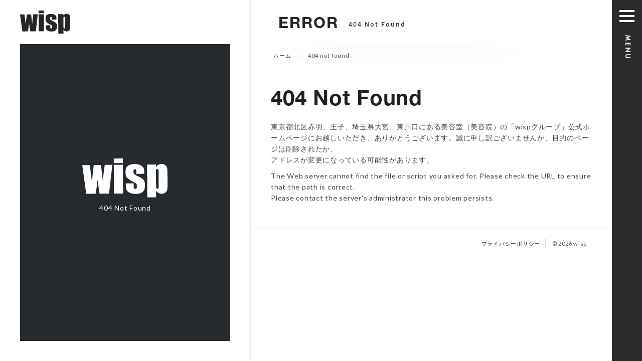

--- FILE ---
content_type: text/html; charset=UTF-8
request_url: https://www.wisp-hair.com/404/
body_size: 8711
content:
<!DOCTYPE html>
<html lang="ja">
<head>

<!-- Google Tag Manager -->
<script>(function(w,d,s,l,i){w[l]=w[l]||[];w[l].push({'gtm.start':
new Date().getTime(),event:'gtm.js'});var f=d.getElementsByTagName(s)[0],
j=d.createElement(s),dl=l!='dataLayer'?'&l='+l:'';j.async=true;j.src=
'https://www.googletagmanager.com/gtm.js?id='+i+dl;f.parentNode.insertBefore(j,f);
})(window,document,'script','dataLayer','GTM-MB4WFJ4');</script>
<!-- End Google Tag Manager -->

<meta charset="utf-8">
<meta name="robots" content="INDEX,FOLLOW">

<meta http-equiv="X-UA-Compatible" content="IE=edge">
<meta name="viewport" content="width=device-width, initial-scale=1.0, minimal-ui">
<meta name="thumbnail" content="https://www.wisp-hair.com/assets/images/thumbnail.jpg">
<meta name="apple-mobile-web-app-title" content="wisp">
<!-- icon -->
<link rel="icon" type="image/x-icon" href="/assets/images/ico.ico">
<link rel="apple-touch-icon" sizes="180x180" href="/assets/images/apple-touch-icon.png">
<!-- css -->
<link rel="stylesheet" type="text/css" href="/assets/css/import.css">
<link href="/assets/font-awesome/css/fontawesome-all.min.css" rel="stylesheet">
<script src="https://kit.fontawesome.com/d6f3df1496.js" crossorigin="anonymous"></script>
<script src="//kitchen.juicer.cc/?color=/gmYi6qPIZs=" async></script>

<!--[if lt IE 9]>
<script src="/assets/js/html5shiv.js"></script>
<![endif]-->

<title>404 Not Found｜wisp グループ</title>
<meta name="description" content="The requested URL / index.html was not found on this server.">
<meta name="keywords" content="wisp,ウィスプ,カット,カラー,ネイル,まつエク,ヘアアレンジ,着付け">

</head>

<body>

<!-- Google Tag Manager (noscript) -->
<noscript><iframe src="https://www.googletagmanager.com/ns.html?id=GTM-MB4WFJ4"
height="0" width="0" style="display:none;visibility:hidden"></iframe></noscript>
<!-- End Google Tag Manager (noscript) -->


<div id="wrap">

<section id="visual">
  <div class="visual-header">

    <div class="visual-logo">
      <a href="/"><img src="/assets/images/logo/logo-top.svg" class="top-img"></a>
    </div>
  </div>
  <div class="visual-body">
    <div class="visual-img">
      <div class="bg-overlay"></div>
      <img src="images/main/main.jpg" alt="">
    </div>
    <div class="visual-note size-l">
      <h1><img src="../assets/images/logo/logo-wht.svg" alt="wisp"></h1>
      <p>404 Not Found</p>
    </div>
  </div>
</section>

<section id="note">
  <div class="headline">
    <div class="container-low">
      <h2>ERROR<span>404 Not Found</span></h2>
    </div>
  </div>
  <div class="breadcrumbs">
    <div class="container-low">
      <ul class="list-inline">
        <li><a href="/">ホーム</a></li>
        <li><i class="fas fa-chevron-right"></i></li>
        <li>404 not found</li>
      </ul>
    </div>
  </div>

  <div class="salon-header error-page">
    <div class="container-low">
      <h3>404 Not Found</h3>
      <p>東京都北区赤羽、王子、埼玉県大宮、東川口にある美容室（美容院）の「wispグループ」公式ホームページにお越しいただき、ありがとうございます。誠に申し訳ございませんが、目的のページは削除されたか、<br>アドレスが変更になっている可能性があります。</p>
      <p>The Web server cannot find the file or script you asked for. Please check the URL to ensure that the path is correct.<br>Please contact the server's administrator this problem persists.</p>
    </div>
  </div>



  <div class="note-copyright">
    <div class="container-low">
      <ul class="list-inline">
        <li><a href="/privacy/">プライバシーポリシー</a></li>
        <li>&copy; 2026 wisp</li>
      </ul>
    </div>
  </div>

</section>

  <section id="global">
    <div class="main-menu">
      <a href="#menu"><span></span></a>
      <span class="nameplate"><img src="/assets/images/menu/menu.png" alt="開閉メニュー"></span>
    </div>
    <span class="logo_sp">
      <h1><a href="/"><img src="/assets/images/logo/ice_w.svg" alt="wisp"></a></h1>
      <h2>HAIR</h2>
    </span>
    <nav id="menu">
      <ul>
        <!-- <li><a href="/"><img src="/assets/images/logo/logo-wht.svg" alt="" class="mm-logo"></a></li> -->
        <li><a href="/salon/">SALON</a></li>

        <li><span>RESERVATION</span>
          <ul>
                                    <li class="arrangements">
              <p><img src="/assets/images/logo/salon/wht-1.svg" alt="wisp 赤羽" class="k-logo"></p>
              <p>ウィスプ アカバネ</p>
              <p>北区赤羽2-49-9 1F</p>
              <p>TEL：03-3903-1210</p>
              <p class="arr-reservia"><a href="https://i2tawe.b-merit.jp/p4byh8/web/login" target="_blank"><i class="far fa-calendar-alt"></i> 予約 / RESERVE</a></p>
            </li>
                                                <li class="arrangements">
              <p><img src="/assets/images/logo/salon/wht-4.svg" alt="wisp HAIR 大宮" class="k-logo"></p>
              <p>ウィスプヘアー 大宮</p>
              <p>さいたま市大宮区大門町１-93 大宮大門町ビル７F</p>
              <p>TEL：048-643-7004</p>
              <p class="arr-reservia"><a href="https://i2tawe.b-merit.jp/n24ufa/web/login" target="_blank"><i class="far fa-calendar-alt"></i> 予約 / RESERVE</a></p>
            </li>
                                              </ul>
        </li>

        <li><a href="/blog/">OFFICIAL BLOG</a></li>
        <li><a href="/hair/">STYLE GALLERY</a></li>
        <li><a href="/kimono/" target="_blank" rel="noopener">KIMONO</a></li>
        <li><span>PRODUCT</span>
          <ul>
            <li><a href="/product/aujua/">Aujua - オージュア</a></li>
            <!-- <li><a href="/product/ramerame/">RAMERAME - ラメラメ</a></li>
            <li><a href="/product/flowdia/">FLOWDIA - フローディア</a></li> -->
            <li><a href="/product/innocence/">INNOCENCE - イノセンス</a></li>
          </ul>
        </li>
        <!-- <li><a href="http://data-box.biz/web/ice/recruit/" target="_blank" rel="noopener">RECRUIT</a></li> -->
        <li><a href="https://iceiceice.jp/company/" target="_blank" rel="noopener">COMPANY</a></li>
        <li><a href="https://iceiceice.jp/recruit/" target="_blank" rel="noopener">RECRUIT</a></li>
        <!-- <li><a href="/educate/">EDUCATION</a></li>
        <li><span>RECRUIT</span>
          <ul>
            <li><a href="/recruit/">求人トップ</a></li>
            <li><a href="/recruit/message/">代表のあいさつ</a></li>
            <li><a href="/recruit/voice/">スタッフの声</a></li>
            <li><a href="/recruit/oneday/">スタッフの一日</a></li>
            <li><a href="/recruit/event/">写真</a></li>
            <li><a href="/recruit/guide/">募集概要 / 会社概要</a></li>
            <li><a href="/recruit/tour/">サロン見学ツアー</a></li>
            <li><a href="/recruit/contact/">応募フォーム</a></li>
          </ul>
        </li> -->
      </ul>
    </nav>
  </section>
  

</div>

  <!-- jQuery files -->
  <script src="https://ajax.googleapis.com/ajax/libs/jquery/1.11.0/jquery.min.js"></script>
  <!-- bxslider -->
  <link rel="stylesheet" type="text/css" href="/assets/js/bxslider/jquery.bxslider.css">
  <script src="/assets/js/bxslider/jquery.bxslider.min.js"></script>
  <!-- vegas -->
  <link rel="stylesheet" type="text/css" href="/assets/js/vegas/vegas.min.css">
  <script src="/assets/js/vegas/vegas.min.js"></script>
  <!-- mmenu -->
  <link rel="stylesheet" type="text/css" href="/assets/js/mmenu/jquery.mmenu.all.css">
  <link rel="stylesheet" type="text/css" href="/assets/js/mmenu/jquery.mmenu.columns.css">
  <script src="/assets/js/mmenu/jquery.mmenu.js"></script>
  <script src="/assets/js/mmenu/jquery.mmenu.columns.js"></script>
  <!-- justfield -->
  <link rel="stylesheet" type="text/css" href="/assets/js/justfield/justifiedGallery.css">
  <script src="/assets/js/justfield/jquery.justifiedGallery.js"></script>
  <!-- popup -->
  <script src="/assets/js/jquery.magnific-popup.min.js"></script>
  <!-- deSvg -->
  <script src="//cdn.jsdelivr.net/npm/desvg@1.0.2/desvg.min.js"></script>

  <script src="/assets/js/matchHeight.js"></script>
  <script src="/assets/js/desvg.js"></script>
  <script src="/assets/js/bootstrap.min.js"></script>
  <script src="/assets/js/common.min.js"></script>

  <script src="/assets/js/ofi.js"></script>
  <script>
  
  objectFitImages('.square');
  
  </script>



</body>

</html>

--- FILE ---
content_type: text/css
request_url: https://www.wisp-hair.com/assets/css/import.css
body_size: 876
content:
@charset "UTF-8";

/* -------------------------------------------------
    File name : import.css
---------------------------------------------------- */

/* Import */
@import "animate.css";
@import "bootstrap.min.css";
@import "common.css";
@import "top.css";
@import "lower.css";
@import "salon.css";
/*@import "recruit.css";*/
@import "font.css";
@import "kimono.css";
@import "popup.css";

/* fonts */
@import url('https://fonts.googleapis.com/earlyaccess/notosansjapanese.css');
@import url('https://fonts.googleapis.com/css?family=Noto+Sans+JP:100,300,400,500,700,900&display=swap');
@import url('https://fonts.googleapis.com/css?family=EB+Garamond:800');
@import url('https://fonts.googleapis.com/css?family=Lato:400,700,900');
@import url('https://fonts.googleapis.com/css?family=Satisfy');
@import url('https://fonts.googleapis.com/css?family=Oswald:400,500,600');



--- FILE ---
content_type: text/css
request_url: https://www.wisp-hair.com/assets/css/common.css
body_size: 13795
content:
@charset "UTF-8";

/* -------------------------------------------------
    File name : common.css
---------------------------------------------------- */
#visual .wisplogo {
	fill: #fff;
}

body {
	/*font-family: 'Noto Sans Japanese', serif;*/
	/*font-family: Arial, 'Hiragino Kaku Gothic ProN', Meiryo, sans-serif;*/
	/*font-family: 'Hiragino Sans', 'Hiragino Kaku Gothic ProN', 'Noto Sans Japanese', sans-serif;*/
	font-family: "Lato","Helvetica Neue",Helvetica,Arial,sans-serif;
	font-size: 1.4em;
	letter-spacing: 0.75px;
	line-height: 1.6;
	color: rgb(70, 70, 70);
	background-color: rgb(255, 255, 255);
}

::selection {
	color: #fff;
	background-color: #3ba3ec;
}

.top-img {
	width: 100%;
	height: 100%;
}

#wrap {
	position: relative;
	z-index: 0;
	display: table;
	margin: 0 auto;
	width: 100%;
	table-layout: fixed;
	text-align: left;
}

p {
	word-break: break-all !important;
}

.webrsv-salon {
	background: #b62b5a;
}


/* =============================
	header
=============================== */
@media (min-width: 1200px) {
	#header {
		width: calc(100% / 2.5);
		position: relative;
		display: table-cell;
		vertical-align: middle;
		background: #fff;
		z-index: 888;
	}
	#header .header-container {
		padding: 20px 80px;
	}
	#header h2 {
		font-family: 'Helvetica-Neue';
		font-size: 1.6em;
		font-weight: 500;
	}
}
@media (min-width: 992px) and (max-width: 1199px) {
	#header {
		width: calc(100% / 2.5);
		position: relative;
		display: table-cell;
		vertical-align: middle;
		background: #fff;
		z-index: 888;
	}
	#header .header-container {
		padding: 20px;
	}
	#header h2 {
		font-family: 'Helvetica-Neue';
		font-size: 1.6em;
		font-weight: 500;
	}
}
@media (min-width: 768px) and (max-width: 991px) {
	#header {
		display: none;
	}
}
@media (max-width: 767px) {
	#header {
		display: none;
	}
}
#header a:hover {
	text-decoration: none;
	color: #ff0018;
	transition: .3s;
}
#header h1 img {
	width: 70%;
}
#header h1 {
	margin-bottom: 20px;
	text-align: center;
}
#header h1:after {
	border-bottom: 4px solid #252525;
	padding-bottom: 20px;
}
#header h1:after {
	content: "";
	display: block;
	max-width: 60px;
	margin: 10px auto 0;
}
#header h2 span {
	color: #ff0018;
}
#header h2 a {
	text-decoration: none;
}
#header .sitelink {
	padding-left: 30px;
	padding-right: 30px;
	overflow: hidden;
	text-align: center;
}
#header .sitelink ul {
	margin: 0;
	padding: 0 20px;
	overflow: hidden;
	line-height: 2em;
}
#header .sitelink li {
	display: block;
	list-style: none;
}
#header .copyright {
	/*height: 10vh;*/
	margin-left: 30px;
	margin-right: 30px;
	padding: 25px;
	display: block;
}
#header .copyright ul {
	text-align: center;
}
#header .copyright li {
	font-size: 90%;
}


/* =============================
	sitemenu
=============================== */
@media (min-width: 1200px) {
	#main .sitemenu {
		display: none;
	}
}
@media (min-width: 992px) and (max-width: 1199px) {
	#main .sitemenu {
		display: none;
	}
}
@media (min-width: 768px) and (max-width: 991px) {
	#main .sitemenu {
		width: 100%;
		background: #353535;
		z-index: 10;
		position: absolute;
		top: 65px;
		overflow: hidden;
	}
	#main .sitemenu ul {
		margin: 0;
		padding: 0;
		overflow: hidden;
	}
	#main .sitemenu li {
		width: 25%;
		text-align: center;
		position: relative;
		float: left;
		list-style: none;
		font-size: 0.8em;
		border-right: 1px solid #2d2d2d;
		border-bottom: 1px solid #2d2d2d;
	}
	#main .sitemenu li:nth-child(4n) {
		border-right: none;
	}
	#main .sitemenu li i {
		display: block;
		padding-bottom: 5px;
		font-size: 1.6em;
		padding-right: 3px;
	}
	#main .sitemenu li a {
		display: block;
		color: #fff;
		padding: 20px 10px;
	}
	#main .sitemenu li a:hover {
		text-decoration: none;
		background: #252525;
		transition: 0.3s ease;
	}
}
@media (max-width: 767px) {
	#main .sitemenu {
		width: 100%;
		background: #353535;
		z-index: 10;
		position: absolute;
		top: 65px;
		overflow: hidden;
	}
	#main .sitemenu ul {
		margin: 0;
		padding: 0;
		overflow: hidden;
	}
	#main .sitemenu li {
		width: 25%;
		text-align: center;
		position: relative;
		float: left;
		list-style: none;
		font-size: 0.8em;
		border-right: 1px solid #2d2d2d;
		border-bottom: 1px solid #2d2d2d;
	}
	#main .sitemenu li:nth-child(4n) {
		border-right: none;
	}
	#main .sitemenu li i {
		display: block;
		padding-bottom: 5px;
		font-size: 1.6em;
		padding-right: 3px;
	}
	#main .sitemenu li a {
		display: block;
		color: #fff;
		padding: 20px 10px;
	}
	#main .sitemenu li a:hover {
		text-decoration: none;
		background: #252525;
		transition: 0.3s ease;
	}
}



/* =============================
	global
=============================== */
@media (min-width: 1200px) {
	#global {
		position: fixed;
		right: 0;
		width: 60px;
		height: 100%;
		background: #2b2b2b;
		z-index: 999;
	}
	#global .main-menu a {
		display: block;
		width: 60px;
		height: 100%;
		padding: 20px 15px;
		position: absolute;
		top: 0;
		left: 0;
	}
	#global .main-menu a:before,
	#global .main-menu a:after {
		content: '';
		display: block;
		background: #fff;
		height: 4px;
	}
	#global .main-menu a span {
		background: #fff;
		display: block;
		height: 4px;
		margin: 6px 0;
	}
	#global .main-menu .nameplate {
		position: relative;
		top: 70px;
		left: 45%;
		display: block;
	}
	#global .logo_sp {
		display: none;
	}
	#menu .m-logo {
		width: 60%;
		height: auto;
	}
	#menu .mm-logo {
		width: 25%;
		height: auto;
	}
	#menu .mm-navbar__title {
		color: #fff;
	}
	#menu i {
		padding-right: 8px;
	}
	#menu .arrangements {
		padding: 20px;
	}
	#menu .arrangements .k-logo {
		width: 35%;
		height: auto;
	}
	#menu .arrangements .arr-reservia a {
		background: #191919;
		padding: 12px;
		display: block;
		text-align: center;
		border-radius: 4px;
	}
}
@media (min-width: 992px) and (max-width: 1199px) {
	#global {
		position: fixed;
		right: 0;
		width: 60px;
		height: 100%;
		background: #2b2b2b;
		z-index: 999;
	}
	#global .main-menu a {
		display: block;
		width: 60px;
		height: 100%;
		padding: 20px 15px;
		position: absolute;
		top: 0;
		left: 0;
	}
	#global .main-menu a:before,
	#global .main-menu a:after {
		content: '';
		display: block;
		background: #fff;
		height: 4px;
	}
	#global .main-menu a span {
		background: #fff;
		display: block;
		height: 4px;
		margin: 6px 0;
	}
	#global .main-menu .nameplate {
		position: relative;
		top: 70px;
		left: 45%;
		display: block;
	}
	#global .logo_sp {
		display: none;
	}
	#menu .m-logo {
		width: 60%;
		height: auto;
	}
	#menu .mm-logo {
		width: 25%;
		height: auto;
	}
	#menu .mm-navbar__title {
		color: #fff;
	}
	#menu i {
		padding-right: 8px;
	}
	#menu .arrangements {
		padding: 20px;
	}
	#menu .arrangements .k-logo {
		width: 35%;
		height: auto;
	}
	#menu .arrangements .arr-reservia a {
		background: #191919;
		padding: 12px;
		display: block;
		text-align: center;
		border-radius: 4px;
	}
}
@media (min-width: 768px) and (max-width: 991px) {
	#global {
		position: fixed;
		right: 0;
		width: 100%;
		height: 65px;
		background: #2b2b2b;
		z-index: 999;
	}
	#global .main-menu a {
		display: block;
		width: 65px;
		height: 100%;
		padding: 20px 15px;
		position: absolute;
		top: 0;
		right: 0;
	}
	#global .main-menu a:before,
	#global .main-menu a:after {
		content: '';
		display: block;
		background: #fff;
		height: 4px;
	}
	#global .main-menu a span {
		background: #fff;
		display: block;
		height: 4px;
		margin: 6px 0;
	}
	#global .main-menu .nameplate {
		display: none;
	}
	#global .logo_sp h1 {
		position: relative;
		top: 8px;
		left: 20px;
		margin: 0;
		padding: 0;
		float: left;
	}
	#global .logo_sp img {
		width: 90px;
	}
	#global .logo_sp h2 {
		color: #fff;
		font-size: 1em;
		padding: 5px 40px;
		float: left;
	}
	#menu .m-logo {
		width: 60%;
		height: auto;
	}
	#menu .mm-logo {
		width: 25%;
		height: auto;
	}
	#menu .mm-navbar__title {
		color: #fff;
	}
	#menu i {
		padding-right: 8px;
	}
	#menu .arrangements {
		padding: 20px;
	}
	#menu .arrangements .k-logo {
		width: 35%;
		height: auto;
	}
	#menu .arrangements .arr-reservia a {
		background: #191919;
		padding: 12px;
		display: block;
		text-align: center;
		border-radius: 4px;
	}
}
@media (max-width: 767px) {
	#global {
		position: fixed;
		right: 0;
		width: 100%;
		height: 65px;
		background: #2b2b2b;
		z-index: 999;
	}
	#global .main-menu a {
		display: block;
		width: 65px;
		height: 100%;
		padding: 20px 15px;
		position: absolute;
		top: 0;
		right: 0;
	}
	#global .main-menu a:before,
	#global .main-menu a:after {
		content: '';
		display: block;
		background: #fff;
		height: 4px;
	}
	#global .main-menu a span {
		background: #fff;
		display: block;
		height: 4px;
		margin: 6px 0;
	}
	#global .main-menu .nameplate {
		display: none;
	}
	#global .logo_sp h1 {
		position: relative;
        top: 0;
        bottom: 0;
        left: 20px;
        margin: 0;
        padding: 0;
        float: left;
        line-height: 0; 
		box-sizing: border-box;
	}
	#global .logo_sp img {
		width: 90px;
		 display: block;
        margin: 0 auto;
	}
	#global .logo_sp h2 {
		color: #fff;
		font-size: .5em;
		padding: 5px 40px;
		display: flex;
		align-items: center;
		height: 25px;
	}
	#menu .m-logo {
		width: 60%;
		height: auto;
	}
	#menu .mm-logo {
		width: 25%;
		height: auto;
	}
	#menu .mm-navbar__title {
		color: #fff;
	}
	#menu i {
		padding-right: 8px;
	}
	#menu .arrangements {
		padding: 20px;
	}
	#menu .arrangements .k-logo {
		width: 35%;
		height: auto;
	}
	#menu .arrangements .arr-reservia a {
		background: #191919;
		padding: 12px;
		display: block;
		text-align: center;
		border-radius: 4px;
	}
}

/* =============================
	visual
=============================== */
@media (min-width: 1200px) {
	#visual {
		width: 500px;
		height: 100vh;
		position: fixed;
		display: table-cell;
		vertical-align: top;
		background: #fff;
		border-right: 1px solid #e9eae5;
		z-index: 888;
	}
	#visual .visual-header {
		width: 100%;
		padding: 21px 40px;
		overflow: hidden;
		z-index: 5;
		position: absolute;
		top: 0;
		left: 0;
		background: #fff;
	}
	#visual .visual-header .visual-logo {
		width: 100px;
		position: relative;
		min-height: 1px;
		margin-left: auto;
		margin-right: auto;
		float: left;
	}
	#visual .visual-header .visual-desc {
		width: 310px;
		position: relative;
		min-height: 1px;
		margin-left: auto;
		margin-right: auto;
		float: left;
	}
	#visual .visual-header img {
		width: 100px;
		position: relative;
		float: left;
	}
	#visual .visual-header p {
		position: relative;
		float: left;
		color: #252525;
		font-family: 'Noto Sans Japanese', serif;
		font-size: 85%;
		letter-spacing: 0;
		line-height: 1.5em;
		padding: 10px 20px;
		margin: 0;
	}
}
@media (min-width: 992px) and (max-width: 1199px) {
	#visual {
		width: 360px;
		height: 100vh;
		position: fixed;
		display: table-cell;
		vertical-align: top;
		background: #fff;
		border-right: 1px solid #e9eae5;
		z-index: 888;
	}
	#visual .visual-header {
		width: 100%;
		padding: 21px 30px;
		overflow: hidden;
		z-index: 5;
		position: absolute;
		top: 0;
		left: 0;
		background: #fff;
	}
	#visual .visual-header .visual-logo {
		width: 100px;
		position: relative;
		min-height: 1px;
		margin-left: auto;
		margin-right: auto;
		float: left;
	}
	#visual .visual-header .visual-desc {
		display: none;
	}
	#visual .visual-header .visual-desc span {
		display: none;
	}
	#visual .visual-header img {
		width: 100px;
		position: relative;
		float: left;
	}
	#visual .visual-header p {
		position: relative;
		float: left;
		color: #252525;
		font-family: 'Noto Sans Japanese', serif;
		font-size: 85%;
		letter-spacing: 0;
		line-height: 1.5em;
		padding: 10px;
		margin: 0;
	}
}
@media (min-width: 768px) and (max-width: 991px) {
	#visual {
		display: none;
	}
}
@media (max-width: 767px) {
	#visual {
		display: none;
	}
}



@media (min-width: 1200px) {
	#visual .visual-body {
		width: 100%;
		height: 100%;
		position: absolute;
		top: 0;
		left: 0;
		border: 40px solid #fff;
		overflow: hidden;
	}
}
@media (min-width: 992px) and (max-width: 1199px) {
	#visual .visual-body {
		width: 100%;
		height: 100%;
		position: absolute;
		top: 0;
		left: 0;
		border: 30px solid #fff;
		overflow: hidden;
	}
}
@media (min-width: 768px) and (max-width: 991px) {
	#visual .visual-body {
		display: none;
	}
}
@media (max-width: 767px) {
	#visual .visual-body {
		display: none;
	}
}
#visual .bg-overlay {
	background: #2e3b47;
	bottom: 0;
	left: 0;
	position: absolute;
	right: 0;
	top: 0;
	opacity: 0.4;
}
#visual .visual-img {
	position: absolute;
	top: 50%;
	left: 50%;
	z-index: 1;
	display: block;
	-webkit-transform: translate3d(-50%,-50%,0);
	transform: translate3d(-50%,-50%,0);
	/*-webkit-filter: grayscale(100%);
	filter: grayscale(100%);*/
}
#visual .visual-note {
	position: absolute;
	top: 40%;
	left: 5%;
	z-index: 3;
	display: block;
	margin: 0 auto;
	width: 90%;
	height: 70vh;
	color: #fff;
	text-align: center;
}
#visual .visual-eclat {
	position: absolute;
	top: 15%;
	left: 5%;
	z-index: 3;
	display: block;
	margin: 0 auto;
	width: 90%;
	height: 70vh;
	color: #fff;
	text-align: center;
}
#visual .visual-recruit {
	position: absolute;
	top: 20%;
	left: 5%;
	z-index: 3;
	display: block;
	margin: 0 auto;
	width: 90%;
	height: 70vh;
	color: #fff;
	text-align: center;
}
#visual .size-l img {
	width: 170px;
}
#visual .size-xl img {
	width: 280px;
}
#visual .visual-note ul {
	width: 100%;
	margin: 30px auto;
	padding: 0;
	overflow: hidden;
}
#visual .visual-salon {
	padding: 30% 0 0;
}
#visual .visual-salon p span {
	display: block;
	font-size: 80%;
	padding-top: 10px;
}
#visual .visual-menu {
	position: absolute;
	top: 35%;
	left: 5%;
	z-index: 3;
	display: block;
	margin: 0 auto;
	width: 90%;
	height: 70vh;
	color: #fff;
	text-align: center;
}
#visual .visual-menu h1 img {
	width: 200px;
}









--- FILE ---
content_type: text/css
request_url: https://www.wisp-hair.com/assets/css/top.css
body_size: 7220
content:
@charset "UTF-8";

/* -------------------------------------------------
    File name : top.css
---------------------------------------------------- */

/* =============================
	main
=============================== */
@media (min-width: 1200px) {
	#main .mainimg {
		width: 100%;
		height: 100vh !important;
		margin: 0 auto;
		padding-right: 60px;
		z-index: 1;
		position: relative;
	}
	#main .prop {
		height: 100vh;
		display: flex;
		align-items: center;
		justify-content: center;
		color: #fff;
		padding: 1.5em;
		background-color: rgba(0,0,0,.5);
	}
	#main .prop .note {
		width: 100%;
		height: 100%;
		padding: 1em;
		border: 1px solid #fff;
		text-align: center;
		display: flex;
		flex-direction: column;
		align-items: center;
		justify-content: center;
	}
	#main .prop .note h2 {
		font-size: 3em;
		font-weight: bold;
		margin-bottom: 1em;
		line-height: 1.2em;
		letter-spacing: 1px;
	}
	#main .prop .note span {
		display: block;
	}
	#main .prop .note img {
		width: 15%;
		height: auto;
		margin: auto;
		display: block;
	}
	#main .prop a {
		color: #fff !important;
	}
}
@media (min-width: 992px) and (max-width: 1199px) {
	#main .mainimg {
		width: 100%;
		height: 100vh !important;
		margin: 0 auto;
		padding-right: 60px;
		z-index: 1;
		position: relative;
	}
	#main .prop {
		height: 100vh;
		display: flex;
		align-items: center;
		justify-content: center;
		color: #fff;
		padding: 1.5em;
		background-color: rgba(0,0,0,.5);
	}
	#main .prop .note {
		width: 100%;
		height: 100%;
		padding: 1em;
		border: 1px solid #fff;
		display: flex;
		flex-direction: column;
		align-items: center;
		justify-content: center;
	}
	#main .prop .note h2 {
		font-size: 2.6em;
		font-weight: bold;
		margin-bottom: 1em;
		line-height: 1.2em;
		letter-spacing: 1px;
	}
	#main .prop .note span {
		display: block;
	}
	#main .prop .note img {
		width: 15%;
		height: auto;
		margin: auto;
		display: block;
	}
	#main .prop a {
		color: #fff !important;
	}
}
@media (min-width: 768px) and (max-width: 991px) {
	#main .mainimg {
		width: 100%;
		height: calc(100vh - 65px) !important;
		margin: 65px auto 0;
		z-index: 1;
		position: relative;
	}
	#main .prop {
		height: 100vh;
		display: flex;
		align-items: center;
		justify-content: center;
		color: #fff;
		padding: 1.5em;
		background-color: rgba(0,0,0,.5);
	}
	#main .prop .note {
		width: 100%;
		height: 100%;
		padding: 1em;
		border: 1px solid #fff;
		display: flex;
		flex-direction: column;
		align-items: center;
		justify-content: center;
	}
	#main .prop .note h2 {
		font-size: 2.3em;
		font-weight: bold;
		margin-bottom: 1em;
		line-height: 1.2em;
		letter-spacing: 1px;
	}
	#main .prop .note span {
		display: block;
	}
	#main .prop .note img {
		width: 15%;
		height: auto;
		margin: auto;
		display: block;
	}
	#main .prop a {
		color: #fff !important;
	}
}
@media (max-width: 767px) {
	#main .mainimg {
		width: 100%;
		height: 100vh !important;
		margin: 65px auto 0;
		z-index: 1;
		position: relative;
	}
	#main .prop {
		height: 100vh;
		display: flex;
		align-items: center;
		justify-content: center;
		color: #fff;
		padding: 1em;
		background-color: rgba(0,0,0,.5);
	}
	#main .prop .note {
		width: 100%;
		height: 100%;
		padding: 1em;
		border: 1px solid #fff;
		display: flex;
		flex-direction: column;
		align-items: center;
		justify-content: center;
	}
	#main .prop .note h2 {
		font-size: 2.3em;
		font-weight: bold;
		margin-bottom: 1em;
		line-height: 1.2em;
		letter-spacing: 1px;
	}
	#main .prop .note span {
		display: inline;
	}
	#main .prop .note img {
		width: 15%;
		height: auto;
		margin: auto;
		display: block;
	}
	#main .prop a {
		color: #fff !important;
	}
}


@media (min-width: 992px) {
	.show {
		position: absolute;
		width: 240px;
		right: 120px;
		bottom: 100px;
		z-index: 99999;
		text-align: right;
		margin: 0 auto;
	}
	.show a {
		filter: grayscale(10%);
		-webkit-filter: grayscale(10%);
		-moz-filter: grayscale(10%);
		transition: all 0.5s ease;
	}
	.show a:hover {
		filter: grayscale(0%);
		-webkit-filter: grayscale(0%);
		-moz-filter: grayscale(0%);
	}
	.show img {
		width: 240px;
		height: auto;
	}
	.show p {
		color: #fff;
		padding-top: .2em;
		font-size: .9em;
	}
}
@media (max-width: 991px) {
	.show {
		z-index: 99999;
		text-align: center;
		margin: 0 auto;
	}
	.show a {
		text-decoration: none;
	}
	.show img {
		width: 100%;
		height: auto;
	}
	.show p {
		color: #fff;
		padding-top: .2em;
		font-size: .9em;
	}
}


@media (min-width: 992px) {
	.warp {
		position: absolute;
		width: 100%;
		right: 120px;
		bottom: 40px;
		z-index: 99999;
		text-align: right;
		margin: 0 auto;
	}
	.warp a {
		text-decoration: none;
	}
	.warp img {
		width: 200px;
		height: auto;
	}
}
@media (max-width: 991px) {
	.warp {
		z-index: 99999;
		text-align: center;
		margin: 0 auto;
	}
	.warp a {
		text-decoration: none;
	}
	.warp img {
		width: 100%;
		height: auto;
	}
}

@media (max-width: 991px) {
	#main .promo-sp {
		width: 100%;
		display: table;
		table-layout: fixed;
		text-align: center;
		position: absolute;
		bottom: 50px;
	}
	#main .promo-sp .promo-box {
		width: 50%;
		padding-left: 1em;
		padding-right: 1em;
		display: table-cell;
		vertical-align: top;
	}
}



/* =============================
	top - new
=============================== */

* {
	margin: 0;
	padding: 0;
	box-sizing: border-box;
}

:root {
	--primary-color: #000;
	--secondary-color: #FFF;
	--complimentary-color: #000;
}

@media (min-width: 768px) {
	.containers {
		min-height: 100vh;
		position: relative;
		width: 100vw;
		display: flex;
		background-color: var(--complimentary-color);
		justify-content: center;
		align-items: center;
		font-family: 'Helvetica-Neue';
		position: relative;
	}
	.containers h1 {
		color: var(--primary-color);
		transform: translateY(-600px);
		animation: 3.5s slideIn ease-in-out forwards 3s;
		z-index: 10;
		opacity: 0;
		position: relative;
		margin: 0;
		text-align: center;
	}
	.containers h1 img {
		width: 80%;
		height: auto;
	}
}
@media (max-width: 767px) {
	.containers {
		min-height: calc(100vh - 60px);
		position: relative;
		width: 100vw;
		display: flex;
		background-color: var(--complimentary-color);
		justify-content: center;
		align-items: center;
		font-family: 'Helvetica-Neue';
		position: relative;
	}
	.containers h1 {
		color: var(--primary-color);
		transform: translateY(-600px);
		animation: 3.5s slideIn ease-in-out forwards 3s;
		z-index: 10;
		opacity: 0;
		position: relative;
		margin: 0;
		text-align: center;
	}
	.containers h1 img {
		width: 70%;
		height: auto;
	}
}

.containers h1::before {
	content: '';
	width: 0%;
	height: 76px;
	background-color: var(--secondary-color);
}

.containers a {
	text-decoration: none;
}

.overlay2 {
	position: absolute;
	width: 100%;
	top: 0;
	bottom: 0;
	opacity: 0;
	left: 0;
	right: 0;
	background-color: var(--secondary-color);
	transform: scale(.5);
	animation: 2s slideIn ease-in-out forwards, 2s skewBg ease-in-out;
}

/* keyframes */
@keyframes skewBg {
  0% {
    transform: scale(.5);
  }
  100% {
    transform: scale(1);
  }
}
@keyframes underline {
  100% {
    width: 100%;
  }
}
@keyframes slideIn {
  100% {
    transform: translateY(0px);
    opacity: 1;
  }
}










--- FILE ---
content_type: text/css
request_url: https://www.wisp-hair.com/assets/css/lower.css
body_size: 59956
content:
@charset "UTF-8";

/* -------------------------------------------------
    File name : lower.css
---------------------------------------------------- */

.pagename {
	font-family: 'Helvetica-Neue';
	letter-spacing: 1px;
	font-size: 1.6em;
}

/* =============================
	note
=============================== */
@media (min-width: 1200px) {
	#note {
		width: 100%;
		padding-left: 500px;
		position: relative;
		display: table-cell;
		vertical-align: top;
		padding-right: 60px;
		padding-bottom: 40px;
	}
}
@media (min-width: 992px) and (max-width: 1199px) {
	#note {
		width: 100%;
		padding-left: 360px;
		position: relative;
		display: table-cell;
		vertical-align: top;
		padding-right: 60px;
		padding-bottom: 40px;
	}
}
@media (min-width: 768px) and (max-width: 991px) {
	#note {
		width: 100%;
		position: relative;
		display: table-cell;
		vertical-align: top;
		padding-top: 65px;
		padding-bottom: 40px;
	}
}
@media (max-width: 767px) {
	#note {
		width: 100%;
		position: relative;
		display: table-cell;
		vertical-align: top;
		padding-top: 65px;
		padding-bottom: 40px;
	}
}

#note .headline {
	width: 100%;
	overflow: hidden;
	/*border-bottom: 1px solid #e9eae5;*/
}
#note .breadcrumbs {
	padding: 10px 0;
	/*border-bottom: 1px solid #e9eae5;*/
	background-image: url(../images/dot.jpg);
	background-repeat: repeat;
}
#note .breadcrumbs ul {
	margin: 0;
	padding: 0;
	overflow: hidden;
}
#note .breadcrumbs li {
	font-size: 0.8em;
	letter-spacing: 1px;
}
#note .breadcrumbs i {
	font-size: 50%;
	color: #dcdcdc;
}
@media (min-width: 1200px) {
	#note .container-low {
		max-width: 1170px;
		position: relative;
		padding-left: 40px;
		padding-right: 40px;
		margin-right: auto;
		margin-left: auto;
	}
}
@media (min-width: 992px) and (max-width: 1199px) {
	#note .container-low {
		max-width: 100%;
		position: relative;
		padding-left: 25px;
		padding-right: 25px;
		margin-right: auto;
		margin-left: auto;
	}
}
@media (min-width: 768px) and (max-width: 991px) {
	#note .container-low {
		max-width: 100%;
		position: relative;
		padding-left: 15px;
		padding-right: 15px;
		margin-right: auto;
		margin-left: auto;
	}
}
@media (max-width: 767px) {
	#note .container-low {
		max-width: 100%;
		position: relative;
		padding-left: 15px;
		padding-right: 15px;
		margin-right: auto;
		margin-left: auto;
	}
}
#note .container-low h2 {
	width: 100%;
	color: #252525;
	font-size: 2.2em;
	font-family: 'Helvetica-Neue';
	letter-spacing: 2px;
	padding: 28px 15px;
	margin: 0;
	position: relative;
	float: left;
}

@media (min-width: 768px) {
	#note .container-low h2 span {
		padding-left: 20px;
		font-size: 40%;
		font-family: 'Noto Sans Japanese', serif;
		vertical-align: middle;
	}
}
@media (max-width: 767px) {
	#note .container-low h2 span {
		padding-top: 6px;
		font-size: 40%;
		font-family: 'Noto Sans Japanese', serif;
		vertical-align: middle;
		display: block;
	}
}

#note .container-low h2 img {
	width: auto;
	height: 40px;
}


/* =============================
	salon
=============================== */
/* サロン一覧のみ */
.salonnote {
	padding-left: 0 !important;
}

#note .brands .group {
	display: flex;
	flex-wrap: wrap;
	justify-content: space-around;
}

@media (min-width: 1200px) {
	#note .brands .group .brand {
		width: calc(100% / 2);
		margin-bottom: 2em;
	}
	#note .brands .group .brand:nth-child(odd) {
		padding-right: 1.2em;
	}
	#note .brands .group .brand:nth-child(even) {
		padding-left: 1.2em;
	}
}
@media (min-width: 768px) and (max-width: 1199px) {
	#note .brands .group .brand {
		width: 100%;
		margin-bottom: 2em;
	}
}
@media (max-width: 767px) {
	#note .brands .group .brand {
		width: calc(100% / 2);
		margin-bottom: 2em;
	}
	#note .brands .group .brand:nth-child(odd) {
		padding-right: .5em;
	}
	#note .brands .group .brand:nth-child(even) {
		padding-left: .5em;
	}
}

#note .brands .group .brand .overlay {
	background: #2e3b47;
	bottom: 0;
	left: 0;
	position: absolute;
	right: 0;
	top: 0;
	opacity: 0.2;
	z-index: 100;
}

@media (min-width: 1200px) {
	#note .brands .group .brand .name img {
		width: 75%;
		height: auto;
	}
	#note .brands .group .brand .thum img {
		object-fit: cover;
		width: 100%;
		height: 45vh;
		font-family: 'object-fit: cover;';
		vertical-align: bottom;
	}
	#note .brands .group .brand a {
		position: relative;
		display: block;
		font-size: 0;
	}
	#note .brands .group .brand .name {
		position: absolute;
		display: flex;
		width: 100%;
		height: 45vh;
		justify-content: center;
		z-index: 200;
	}
	#note .brands .group .brand h3 {
		padding: .5em 0;
		font-size: 1.2em;
		font-family: 'Helvetica-Neue';
	}
}
@media (min-width: 768px) and (max-width: 1199px) {
	#note .brands .group .brand .name img {
		width: 75%;
		height: auto;
	}
	#note .brands .group .brand .thum img {
		object-fit: cover;
		width: 100%;
		height: 45vh;
		font-family: 'object-fit: cover;';
		vertical-align: bottom;
	}
	#note .brands .group .brand a {
		position: relative;
		display: block;
		font-size: 0;
	}
	#note .brands .group .brand .name {
		position: absolute;
		display: flex;
		width: 100%;
		height: 45vh;
		justify-content: center;
		z-index: 200;
	}
	#note .brands .group .brand h3 {
		padding: .5em 0;
		font-size: 1.2em;
		font-family: 'Helvetica-Neue';
	}
}
@media (max-width: 767px) {
	#note .brands .group .brand .name img {
		width: 75%;
		height: auto;
	}
	#note .brands .group .brand .thum img {
		object-fit: cover;
		width: 100%;
		height: 25vh;
		font-family: 'object-fit: cover;';
		vertical-align: bottom;
	}
	#note .brands .group .brand a {
		position: relative;
		display: block;
		font-size: 0;
	}
	#note .brands .group .brand .name {
		position: absolute;
		display: flex;
		width: 100%;
		height: 25vh;
		justify-content: center;
		z-index: 200;
	}
	#note .brands .group .brand h3 {
		padding: .25em;
		font-size: 1em;
		font-family: 'Helvetica-Neue';
		letter-spacing: 0;
	}
	#note .brands .group .brand p {
		padding: 0 .25em;
		font-size: 90%;
		text-align: justify;
		line-height: 1.5em;
	}
}













/* 検索 */
#note .salon-search {
	padding-top: 40px;
	overflow: hidden;
}
#note .salon-search p {
	margin-bottom: 20px;
}
#note .salon-search fieldset {
	margin-bottom: 20px;
}
#note .salon-search label {
	margin-right: 12px;
	margin-bottom: 20px;
	font-weight: normal;
}
#note .salon-search input[type="checkbox"]{
	-webkit-appearance: none;
	width: 20px;
	height: 20px;
	margin-top: 0 !important;
	margin-right: 7px;
	margin-bottom: 3px;
	vertical-align: middle;
	border: 1px solid #999;
	background: transparent;
	opacity: 0.5;
}
#note .salon-search input[type="checkbox"]:checked{
	background: #5dceff;
	border: 1px solid #5dceff;
	opacity: 1;
}

#note .salon-search .search-send {
	width: 100%;
	text-align: center;
}
@media (min-width: 1200px) {
	#note .salon-search input.send {
		width: 30%;
		padding: 10px 20px;
		text-align: center;
		text-decoration: none;
		color: #fff;
		background: #525252;
		border: none;
	}
}
@media (min-width: 768px) and (max-width: 1199px) {
	#note .salon-search input.send {
		width: 50%;
		padding: 10px 20px;
		text-align: center;
		text-decoration: none;
		color: #fff;
		font-size: 1.2em;
		background: #525252;
		border: none;
	}
}
@media (max-width: 767px) {
	#note .salon-search input.send {
		width: 100%;
		padding: 10px 20px;
		text-align: center;
		text-decoration: none;
		color: #fff;
		font-size: 1.2em;
		background: #525252;
		border: none;
	}
}
#note .salon-search input.send {
	position: relative;
	z-index: 2;
	color: #fff;
	overflow: hidden;
}
/* 検索結果 */
#note .search-result {
	margin-top: 40px;
	overflow: hidden;
	border-top: 1px solid #e9eae5;
	border-bottom: 1px solid #e9eae5;
}
/*#note .search-result h3 {
	margin: 0;
	padding: 20px 0;
	font-size: 1.2em;
	font-weight: normal;
	text-align: center;
}
#note .search-result h3 strong {
	font-size: 120%;
	margin-right: 10px;
}*/
/* 結果一覧 */
#note .result-salon {
	padding-top: 40px;
	overflow: hidden;
}
#note .result-salon .salon-box {
	width: 100%;
	position: relative;
	min-height: 1px;
	margin-left: auto;
	margin-right: auto;
	margin-bottom: 40px;
	float: left;
}

#note .result-salon .salon-img img {
	-webkit-filter: grayscale(100%);
	filter: grayscale(100%);
}

/*@media (min-width: 768px) {
	#note .result-salon .salon-img {
		width: 100%;
		display: flex;
		justify-content: center;
		height: 30vh;
		align-items: center;
	}
	#note .result-salon .salon-img img {
		width: 55%;
	}

}
@media (max-width: 767px) {
	#note .result-salon .salon-img {
		width: 100%;
		display: flex;
		justify-content: center;
		height: 15vh;
		align-items: center;
	}
	#note .result-salon .salon-img img {
		width: 60%;
	}

}*/

#note .result-salon .salon-box h3 {
	margin: 15px auto;
	padding: 0;
	text-align: left;
}
@media (min-width: 768px) {
	#note .result-salon .salon-box h3 img {
		width: auto;
		height: 40px;
	}
}
@media (max-width: 767px) {
	#note .result-salon .salon-box h3 img {
		width: auto;
		height: 30px;
	}
}
#note .result-salon .salon-box h3 span {
	font-size: 0.4em;
	padding-left: 1em;
}
#note .result-salon .salon-box p{
	padding-left: 5px;
	padding-right: 5px;
	line-height: 1.6em;
}
#note .result-salon .salon-box i {
	width: 25px;
	height: auto;
	padding-right: 10px;
	text-align: center;
}
#note .result-salon .salon-data ul {
	margin: 0 0 30px;
	padding: 0 5px;
	overflow: hidden;
}
#note .result-salon .salon-data li {
	display: flex;
	list-style: none;
	line-height: 1.6em;
}

@media (min-width: 768px) {
	#note .result-salon .salon-data li span {
		width: 10%;
	}
}

#note .result-salon .salon-link ul {
	margin: 0;
	padding: 0;
	text-align: center;
	overflow: hidden;
}
#note .result-salon .salon-link li {
	width: 50%;
	list-style: none;
	position: relative;
	min-height: 1px;
	margin-left: auto;
	margin-right: auto;
	padding: 0;
	float: left;
}

@media (min-width: 768px) {
	#note .result-salon .salon-link li a {
		display: block;
		color: #fff;
		padding: 14px;
		font-size: 1.4em;
		text-decoration: none;
		font-family: 'Helvetica-Neue';
		letter-spacing: 1px;
	}
	#note .result-salon .salon-link li a:after {
		content: "";
		position: relative;
		right: -10px;
		content: "\f0da";
		font-family: FontAwesome;
		display: inline-block;
	}
	#note .result-salon .salon-link li a:hover:after {
		animation: RightToLeft 1s ease 0s 1 normal;
		-webkit-animation: RightToLeft 1s ease 0s 1 normal;
		animation-iteration-count: infinite;
	}
}
@media (max-width: 767px) {
	#note .result-salon .salon-link li a {
		display: block;
		color: #fff;
		padding: 12px;
		font-size: 1.1em;
		text-decoration: none;
		font-family: 'Helvetica-Neue';
		letter-spacing: 1px;
	}
	#note .result-salon .salon-link li a:after {
		content: "";
		position: relative;
		right: -10px;
		content: "\f0da";
		font-family: FontAwesome;
	}
	#note .result-salon .salon-link li a:hover:after {
		animation: RightToLeft 1s ease 0s 1 normal;
		-webkit-animation: RightToLeft 1s ease 0s 1 normal;
		animation-iteration-count: infinite;
	}
}

@keyframes RightToLeft {
  0% {
    opacity: 0;
    transform: translateX(0);
  }
  100% {
    opacity: 1;
    transform: translateX(5px);
  }
}


#note .result-salon .salon-link li:nth-child(1) {
	background: #525252;
}
#note .result-salon .salon-link li:hover:nth-child(1) {
	background: #2d2d2d;
	transition: .3s;
}
#note .result-salon .salon-link li:nth-child(2) {
	background: #252525;
}
#note .result-salon .salon-link li:hover:nth-child(2) {
	background: rgb(255,0,24);
	transition: .3s;
}


/* =============================
	salon detail
=============================== */
@media (min-width: 1200px) {
	#note .salon-menu {
		padding: 15px 0;
		overflow: hidden;
		/*border-bottom: 1px solid #e9eae5;*/
		background: #fff;
	}
	#note .salon-menu ul {
		margin: 0;
		overflow: hidden;
		display: flex;
		justify-content: space-around;
	}
	#note .salon-menu li {
		color: #252525;
		float: left;
		font-family: 'Helvetica-Neue';
		list-style: none;
		font-size: 1.2em;
		padding-left: 2px;
		padding-right: 2px;
	}
	#note .salon-menu li i {
		padding-right: 10px;
		color: #6d6d6d;
	}
	#note .salon-menu li:last-child {
		/*border-right: 1px solid #bdbdbd;*/
	}
}
@media (min-width: 992px) and (max-width: 1199px) {
	#note .salon-menu {
		padding: 25px 0;
		overflow: hidden;
		/*border-bottom: 1px solid #e9eae5;*/
		background: #fff;
	}
	#note .salon-menu ul {
		margin: 0 -10px;
		padding: 0;
		text-align: center;
		overflow: hidden;
		/*border-top: 1px solid #e9eae5;*/
	}
	#note .salon-menu li {
		width: 50%;
		color: #252525;
		position: relative;
		float: left;
		font-family: 'Helvetica-Neue';
		text-align: center;
		list-style: none;
		border-bottom: 1px solid #e9eae5;
	}
	#note .salon-menu li i {
		padding-right: 10px;
		color: #6d6d6d;
	}
	#note .salon-menu li:nth-child(even) {
		border-left: 1px solid #e9eae5;
	}
	#note .salon-menu li:last-child {
		/*border-right: 1px solid #e9eae5;*/
	}
	#note .salon-menu li a {
		width: 100%;
		padding: 15px;
		display: block;
		text-decoration: none;
	}
}
@media (min-width: 768px) and (max-width: 991px) {
	#note .salon-menu {
		padding: 25px 0;
		overflow: hidden;
		/*border-bottom: 1px solid #e9eae5;*/
		background: #fff;
	}
	#note .salon-menu ul {
		margin: 0;
		padding: 0;
		text-align: center;
		overflow: hidden;
	}
	#note .salon-menu li {
		width: 14%;
		color: #252525;
		position: relative;
		float: left;
		font-family: 'Helvetica-Neue';
		text-align: center;
		list-style: none;
		/*border-left: 1px solid #bdbdbd;*/
		padding-left: 2px;
		padding-right: 2px;
	}
	#note .salon-menu li i {
		padding-right: 10px;
		color: #6d6d6d;
	}
}
@media (max-width: 767px) {
	#note .salon-menu {
		padding: 25px 0;
		overflow: hidden;
		/*border-bottom: 1px solid #e9eae5;*/
		background: #fff;
	}
	#note .salon-menu ul {
		margin: 0 -10px;
		padding: 0;
		text-align: center;
		overflow: hidden;
		/*border-top: 1px solid #e9eae5;*/
	}
	#note .salon-menu li {
		width: 50%;
		color: #252525;
		position: relative;
		float: left;
		font-size: 1.3em;
		font-family: 'Helvetica-Neue';
		text-align: center;
		list-style: none;
		border-bottom: 1px solid #e9eae5;
	}
	#note .salon-menu li i {
		padding-right: 10px;
		color: #6d6d6d;
	}
	#note .salon-menu li:nth-child(odd){
		border-right: 1px solid #e9eae5;
	}
	#note .salon-menu li:last-child {
		/*border-right: 1px solid #e9eae5;*/
	}
	#note .salon-menu li a {
		width: 100%;
		padding: 10px;
		display: block;
		text-decoration: none;
	}
}

/* 表題 */
#salon-image h3,
#salon-price h3,
#salon-access h3,
#salon-staff h3,
#salon-blog h3,
#salon-instagram h3,
.salon-menu h3 {
	color: #252525;
	font-size: 1.6em;
	font-family: 'Helvetica-Neue';
	letter-spacing: 2px;
	display: flex;
	height: 10vh;
	align-items: center;
	justify-content: flex-start;
	padding-left: .5em;
}
#salon-image h3 small,
#salon-price h3 small,
#salon-access h3 small,
#salon-staff h3 small,
#salon-blog h3 small,
#salon-instagram h3 small,
.salon-menu h3 small {
	font-size: 0.5em;
	padding-left: 20px;
	vertical-align: middle;
	line-height: 30px;
}
#salon-instagram h3 i {
	margin-right: 10px;
	vertical-align: top;
}

/* サロンヘッダー */
#note .salon-header {
	margin-top: 40px;
	overflow: hidden;
}
#note .salon-header ul {
	margin: 0;
	padding: 0;
	overflow: hidden;
}
#note .salon-header .throw {
	color: #252525;
	font-size: 1.5em;
	font-family: 'Noto Sans JP', sans-serif;
	line-height: 1.5em;
	font-weight: 600;
	padding: 1em 0;
}
#note .salon-header .throw strong {
	font-weight: 900 !important;
}
#note .salon-header .slide {
	margin-top: 50px;
}

#note .salon-header .catch .thum img {
	width: 100%;
	height: auto;
}

.desvg path{
	fill: #fff;
}

@media (min-width: 1200px) {
	#note .salon-header .catch {
		display: flex;
		flex-wrap: wrap;
		justify-content: space-between;
		align-items: center;
	}
	#note .salon-header .catch .thum {
		width: 42%;
	}
	#note .salon-header .catch p {
		width: 58%;
		padding-left: 2.5em;
	}
}
@media (min-width: 768px) and (max-width: 1199px) {
	#note .salon-header .catch {
		display: flex;
		flex-wrap: wrap;
		justify-content: space-between;
		align-items: center;
	}
	#note .salon-header .catch .thum {
		width: 42%;
	}
	#note .salon-header .catch p {
		width: 58%;
		padding-left: 2.5em;
	}
}
@media (max-width: 767px) {
	#note .salon-header .catch {
		display: flex;
		flex-wrap: wrap;
		justify-content: space-between;
	}
	#note .salon-header .catch .thum {
		width: 100%;
	}
	#note .salon-header .catch p {
		width: 100%;
		padding: 1em 0;
	}
}



/* サロンの雰囲気 */
#note .salon-image {
	overflow: hidden;
}
#note .salon-image ul {
	margin: 0;
	padding: 0;
	overflow: hidden;
}
@media (min-width: 1200px) {
	#note .salon-image li {
		width: 33.33333333%;
		position: relative;
		margin-left: auto;
		margin-right: auto;
		margin-bottom: 20px;
		padding-left: 10px;
		padding-right: 10px;
		float: left;
		list-style: none;
	}
}
@media (min-width: 992px) and (max-width: 1199px) {
	#note .salon-image li {
		width: 33.33333333%;
		position: relative;
		margin-left: auto;
		margin-right: auto;
		margin-bottom: 20px;
		padding-left: 10px;
		padding-right: 10px;
		float: left;
		list-style: none;
	}
}
@media (min-width: 768px) and (max-width: 991px) {
	#note .salon-image li {
		width: 50%;
		position: relative;
		margin-left: auto;
		margin-right: auto;
		margin-bottom: 20px;
		padding-left: 10px;
		padding-right: 10px;
		float: left;
		list-style: none;
	}
}
@media (max-width: 767px) {
	#note .salon-image li {
		width: 50%;
		position: relative;
		margin-left: auto;
		margin-right: auto;
		margin-bottom: 20px;
		padding-left: 10px;
		padding-right: 10px;
		float: left;
		list-style: none;
	}
}
/* メニュー */
#note .salon-price {
	overflow: hidden;
}
#note .salon-price .price-box {
	display: block;
	margin-bottom: 30px;
}
#note .salon-price table {
	width: 100%;
}

@media (min-width: 768px) {
	#note .salon-price th {
		width: 80%;
		padding: 15px;
		/*border-bottom: 1px dotted #d9d9d9;*/
	}
	#note .salon-price td {
		width: 20%;
		padding: 15px;
		vertical-align: top;
		text-align: right;
		font-size: 1.1em;
		font-family: 'Lato', sans-serif;
		font-weight: 700;
		/*border-bottom: 1px dotted #d9d9d9;*/
	}
}
@media (max-width: 767px) {
	#note .salon-price th {
		width: 75%;
		padding: 15px 10px;
		/*border-bottom: 1px dotted #d9d9d9;*/
	}
	#note .salon-price td {
		width: 30%;
		padding: 15px 10px 15px 0;
		vertical-align: top;
		text-align: right;
		font-size: 1.1em;
		font-family: 'Lato', sans-serif;
		font-weight: 700;
		/*border-bottom: 1px dotted #d9d9d9;*/
	}
}


#note .salon-price th p {
	color: #252525;
	font-family: 'Noto Sans JP', sans-serif;
	font-size: 1em;
	font-weight: 700;
}
#note .salon-price th small {
	display: block;
	color: #868686;
	font-weight: normal;
}
#note .salon-price td small {
	font-size: 80%;
}
#note .salon-price h4 {
	padding: 0 15px 15px;
	font-size: 1.2em;
	color: #252525;
	font-weight: 900;
	font-family: 'Noto Sans JP', sans-serif;
	border-bottom: 1px solid #adadad;
}


/* アクセス */
#note .salon-access {
	overflow: hidden;
}
@media (min-width: 768px) {
	#note .salon-access .salon-detail {
		padding: 0 15px;
		display: block;
		margin-bottom: 40px;
	}
}
@media (max-width: 767px) {
	#note .salon-access .salon-detail {
		padding: 0;
		display: block;
		margin-bottom: 40px;
	}
}
#note .salon-access .salon-detail h4 {
	margin: 0;
	padding: 0 0 20px;
	color: #252525;
	font-size: 100%;
	font-family: 'Noto Sans Japanese', serif;
}

@media (min-width: 768px) {
	#note .salon-access .salon-detail table {
		width: 100%;
	}
	#note .salon-access .salon-detail th {
		width: 25%;
	}
	#note .salon-access .salon-detail td span {
		/*display: none;*/
	}
	#note .salon-access .salon-detail th,
	#note .salon-access .salon-detail td {
		padding: 15px;
		font-weight: normal;
		line-height: 1.6em;
	}
	#note .salon-access .salon-detail td i {
		font-size: 2em;
	}
}
@media (max-width: 767px) {
	#note .salon-access .salon-detail table {
		width: 100%;
	}
	#note .salon-access .salon-detail th {
		width: 100%;
		background: #ececec;
	}
	#note .salon-access .salon-detail td span {
		display: block;
		padding-top: 4px;
		font-weight: bold;
	}
	#note .salon-access .salon-detail th,
	#note .salon-access .salon-detail td {
		padding: 15px;
		font-weight: normal;
		line-height: 1.6em;
		width: 100%;
		display: block;
		border: none;
	}
	#note .salon-access .salon-detail td i {
		font-size: 2em;
	}
}


/* スタッフ */
#note .salon-staff {
	overflow: hidden;
}
#note .salon-staff .staff-box a {
	display: block;
}
#note .salon-staff .members {
	display: flex;
	flex-wrap: wrap;
	justify-content: flex-start;
}
@media (min-width: 1540px) {
	#note .salon-staff .staff-box {
		width: calc(100% / 4);
		padding-left: 10px;
		padding-right: 10px;
	}
	#note .salon-staff .staff-box img {
		width: 100%;
		height: 260px;
		object-fit: cover;
		object-position: 0% 0%;
		font-family: 'object-fit: cover;';
		font-family: 'object-fit: cover; object-position: 0% 0%;';
	}
}
@media (min-width: 1300px) and (max-width: 1539px) {
	#note .salon-staff .staff-box {
		width: calc(100% / 4);
		padding-left: 10px;
		padding-right: 10px;
	}
	#note .salon-staff .staff-box img {
		width: 100%;
		height: 260px;
		object-fit: cover;
		object-position: 0% 0%;
		font-family: 'object-fit: cover;';
		font-family: 'object-fit: cover; object-position: 0% 0%;';
	}
}
@media (min-width: 1200px) and (max-width: 1339px) {
	#note .salon-staff .staff-box {
		width: calc(100% / 3);
		padding-left: 10px;
		padding-right: 10px;
	}
	#note .salon-staff .staff-box img {
		width: 100%;
		height: 240px;
		object-fit: cover;
		object-position: 0% 0%;
		font-family: 'object-fit: cover;';
		font-family: 'object-fit: cover; object-position: 0% 0%;';
	}
}
@media (min-width: 992px) and (max-width: 1199px) {
	#note .salon-staff .staff-box {
		width: calc(100% / 3);
		padding-left: 10px;
		padding-right: 10px;
	}
	#note .salon-staff .staff-box img {
		width: 100%;
		height: 200px;
		object-fit: cover;
		object-position: 0% 0%;
		font-family: 'object-fit: cover;';
		font-family: 'object-fit: cover; object-position: 0% 0%;';
	}
}
@media (min-width: 768px) and (max-width: 991px) {
	#note .salon-staff .staff-box {
		width: calc(100% / 4);
		padding-left: 10px;
		padding-right: 10px;
	}
	#note .salon-staff .staff-box img {
		width: 100%;
		height: 250px;
		object-fit: cover;
		object-position: 0% 0%;
		font-family: 'object-fit: cover;';
		font-family: 'object-fit: cover; object-position: 0% 0%;';
	}
}
@media (max-width: 767px) {
	#note .salon-staff .staff-box {
		width: calc(100% / 2);
		padding-left: 10px;
		padding-right: 10px;
	}
	#note .salon-staff .staff-box img {
		width: 100%;
		height: 220px;
		object-fit: cover;
		object-position: 0% 0%;
		font-family: 'object-fit: cover;';
		font-family: 'object-fit: cover; object-position: 0% 0%;';
	}
}
#note .salon-staff .staff-box small {
	display: block;
	padding-top: 10px;
	font-size: 10px;
	text-align: center;
}
#note .salon-staff .staff-box span {
	display: block;
	padding: 0 10px 12px;
	text-align: center;
}


/* ブログ */
#note .salon-blog {
	overflow: hidden;
}
#note .salon-blog ul {
	margin: 0;
	padding: 0;
	overflow: hidden;
}
@media (min-width: 1200px) {
	#note .salon-blog li {
		list-style: none;
		width: 33.3333333%;
		position: relative;
		margin-left: auto;
		margin-right: auto;
		margin-bottom: 20px;
		padding-left: 10px;
		padding-right: 10px;
		float: left;
	}
}
@media (min-width: 768px) and (max-width: 1199px) {
	#note .salon-blog li {
		list-style: none;
		width: 33.3333333%;
		position: relative;
		margin-left: auto;
		margin-right: auto;
		margin-bottom: 20px;
		padding-left: 10px;
		padding-right: 10px;
		float: left;
	}
}
@media (max-width: 767px) {
	#note .salon-blog li {
		list-style: none;
		width: 50%;
		position: relative;
		margin-left: auto;
		margin-right: auto;
		margin-bottom: 20px;
		padding-left: 10px;
		padding-right: 10px;
		float: left;
	}
}
#note .latest-thum img {
	margin-bottom: 10px;
}
#note .latest-title p {
	line-height: 1.4em;
}
#note .salon-blog .latest-date {
	margin-top: 15px;
	font-size: 80%;
}

#note .instagram-low {
	overflow: hidden;
}
#note .instagram-low ul {
	margin: 0;
	padding: 0;
	overflow: hidden;
	text-align: center;
}
@media (min-width: 1200px) {
	#note .instagram-low li {
		width: 100%;
		height: 100%;
		/*max-width: 200px;*/
		position: relative;
	}
	#note .instagram-low li::before {
		content: "";
		display: block;
		padding-top: 100%;
	}
	#note .instagram-low li a {
		display: block;
		position: absolute;
		top: 0;
		left: 0;
		width: 100%;
		height: 100%;
		overflow: hidden;
	}
	#note .instagram-low li img {
		width: 100%;
		height: auto;
		line-height: 0;
		position: absolute;
		top: 0;
		left: 0;
		padding: 10px;
	}
	#note .instagram-low li {
		width: 33.333334%;
		position: relative;
		min-height: 1px;
		margin-left: auto;
		margin-right: auto;
		float: left;
		list-style: none;
	}
}
@media (min-width: 992px) and (max-width: 1199px) {
	#note .instagram-low li {
		width: 100%;
		height: 100%;
		/*max-width: 200px;*/
		position: relative;
	}
	#note .instagram-low li::before {
		content: "";
		display: block;
		padding-top: 100%;
	}
	#note .instagram-low li a {
		display: block;
		position: absolute;
		top: 0;
		left: 0;
		width: 100%;
		height: 100%;
		overflow: hidden;
	}
	#note .instagram-low li img {
		width: 100%;
		height: auto;
		line-height: 0;
		position: absolute;
		top: 0;
		left: 0;
		padding: 10px;
	}
	#note .instagram-low li {
		width: 33.3333334%;
		position: relative;
		min-height: 1px;
		margin-left: auto;
		margin-right: auto;
		float: left;
		list-style: none;
	}
}
@media (min-width: 768px) and (max-width: 991px) {
	#note .instagram-low li {
		width: 100%;
		height: 100%;
		/*max-width: 200px;*/
		position: relative;
	}
	#note .instagram-low li::before {
		content: "";
		display: block;
		padding-top: 100%;
	}
	#note .instagram-low li a {
		display: block;
		position: absolute;
		top: 0;
		left: 0;
		width: 100%;
		height: 100%;
		overflow: hidden;
	}
	#note .instagram-low li img {
		width: 100%;
		height: auto;
		line-height: 0;
		position: absolute;
		top: 0;
		left: 0;
		padding: 10px;
	}
	#note .instagram-low li {
		width: 33.3333334%;
		position: relative;
		min-height: 1px;
		margin-left: auto;
		margin-right: auto;
		float: left;
		list-style: none;
	}
}
@media (max-width: 767px) {
	#note .instagram-low li {
		width: 100%;
		height: 100%;
		/*max-width: 200px;*/
		position: relative;
	}
	#note .instagram-low li::before {
		content: "";
		display: block;
		padding-top: 100%;
	}
	#note .instagram-low li a {
		display: block;
		position: absolute;
		top: 0;
		left: 0;
		width: 100%;
		height: 100%;
		overflow: hidden;
	}
	#note .instagram-low li img {
		width: 100%;
		height: auto;
		line-height: 0;
		position: absolute;
		top: 0;
		left: 0;
		padding: 4px;
	}
	#note .instagram-low li {
		width: 33.3333334%;
		position: relative;
		min-height: 1px;
		margin-left: auto;
		margin-right: auto;
		float: left;
		list-style: none;
	}
}

/* more */
@media (min-width: 1200px) {
	#note .low-more {
		width: 30%;
		margin: 30px auto 30px;
		text-align: center;
		text-decoration: none;
		background: #525252;
		outline: none;
	}
}
@media (min-width: 992px) and (max-width: 1199px) {
	#note .low-more {
		width: 50%;
		margin: 30px auto 30px;
		text-align: center;
		text-decoration: none;
		background: #525252;
		outline: none;
	}
}
@media (min-width: 768px) and (max-width: 991px) {
	#note .low-more {
		width: 50%;
		margin: 30px auto 30px;
		text-align: center;
		text-decoration: none;
		background: #525252;
		outline: none;
	}
}
@media (max-width: 767px) {
	#note .low-more {
		width: 100%;
		margin: 30px auto 30px;
		text-align: center;
		text-decoration: none;
		background: #525252;
		outline: none;
	}
}
#note .low-more i {
	padding-right: 10px;
}
#note .low-more::before,
#note .low-more::after {
	position: absolute;
	z-index: -1;
	display: block;
	content: '';
}
#note .low-more,
#note .low-more::before,
#note .low-more::after {
	-webkit-box-sizing: border-box;
	-moz-box-sizing: border-box;
	box-sizing: border-box;
	-webkit-transition: all .3s;
	transition: all .3s;
}
#note .low-more {
	position: relative;
	z-index: 2;
	color: #fff;
	overflow: hidden;
}
#note .low-more:hover {
	color: #fff;
	text-decoration: none;
}
#note .low-more::after {
	top: 0;
	left: -100%;
	width: 100%;
	height: 100%;
}
#note .low-more:hover::after {
	left: 0;
	background: linear-gradient(to right,#2072cf,#4490e6);
}
#note .low-more a {
	padding: 12px;
	color: #fff;
	display: block;
	text-decoration: none;
}

/* インスタグラム */
#note .salon-instagram {
	overflow: hidden;
}

/* copyright */
#note .note-copyright {
	margin-top: 40px;
	margin-bottom: 0;
	padding-top: 20px;
	overflow: hidden;
	border-top: 1px solid #d5d5d5;
	font-size: 80%;
	text-align: right;
}
#note .note-copyright ul {
	margin: 0;
	padding: 0;
	overflow: hidden;
}
#note .note-copyright li {
	padding-left: 10px;
	padding-right: 10px;
	border-right: 1px solid #d5d5d5;
}
#note .note-copyright li:last-child {
	border-right: none;
}

/* pager */
#note .pager {
	margin: 35px auto 35px;
	font-size: 1.2em;
	font-weight: bold;
}
#note .pager a {
	text-decoration: none;
}

@media (min-width: 768px) {
	#note .pager .clink {
		color: #fff;
		background: #272727;
		padding: 5px 10px;
		width: 10px;
		height: 10px;
		margin: 5px;
	}
	#note .pager .link {
		color: #272727;
		background: #e8ecf0;
		padding: 5px 10px;
		width: 10px;
		height: 10px;
		margin: 5px;
	}
}
@media (max-width: 767px) {
	#note .pager .clink {
		color: #fff;
		background: #272727;
		padding: 2px 6px;
		width: 10px;
		height: 10px;
		margin: 3px;
		font-size: 90%;
	}
	#note .pager .link {
		color: #272727;
		background: #e8ecf0;
		padding: 2px 6px;
		width: 10px;
		height: 10px;
		margin: 3px;
		font-size: 90%;
	}
}


#note .pager a:hover {
	background: #cbd1d7;
	transition: 0.3s ease;
}


/* =============================
	salon detail
=============================== */
#staff-detail {
	overflow: hidden;
}
/* 表題 */
#staff-detail h3,
#staff-blog h3,
#staff-works h3 {
	color: #252525;
	font-size: 1.6em;
	font-family: 'Helvetica-Neue';
	letter-spacing: 2px;
	padding: 30px 15px 10px;
	margin: 0 0 40px;
	border-bottom: 1px solid #d5d5d5;
}
#staff-detail small,
#staff-blog small,
#staff-works small {
	font-size: 0.4em;
	padding-left: 20px;
	vertical-align: middle;
	line-height: 30px;
}
#staff-detail h3 i,
#staff-blog h3 i,
#staff-works h3 i {
	margin-right: 10px;
	vertical-align: top;
}

/* プロフィール */
#staff-detail .staff-file {
	overflow: hidden;
}
@media (min-width: 1200px) {
	#staff-detail .staff-image {
		width: 45%;
		height: auto;
		text-align: center;
		position: relative;
		min-height: 1px;
		margin-left: auto;
		margin-right: auto;
		padding-left: 15px;
		padding-right: 15px;
		float: left;
	}
}
@media (min-width: 992px) and (max-width: 1199px) {
	#staff-detail .staff-image {
		width: 100%;
		height: auto;
		text-align: center;
		position: relative;
		min-height: 1px;
		margin-left: auto;
		margin-right: auto;
		padding-left: 15px;
		padding-right: 15px;
		float: left;
	}
}
@media (min-width: 768px) and (max-width: 991px) {
	#staff-detail .staff-image {
		width: 45%;
		height: auto;
		text-align: center;
		position: relative;
		min-height: 1px;
		margin-left: auto;
		margin-right: auto;
		padding-left: 15px;
		padding-right: 15px;
		float: left;
	}
}
@media (max-width: 767px) {
	#staff-detail .staff-image {
		width: 100%;
		height: auto;
		text-align: center;
		position: relative;
		min-height: 1px;
		margin-left: auto;
		margin-right: auto;
		padding-left: 15px;
		padding-right: 15px;
		float: left;
	}
}

/* スタッフ予約ボタン */
#note .staff-reserve {
	width: 100%;
	margin: 30px auto 10px;
	text-align: center;
	text-decoration: none;
	background: #252525;
	outline: none;
}
#note .staff-reserve::before,
#note .staff-reserve::after {
	position: absolute;
	z-index: -1;
	display: block;
	content: '';
}
#note .staff-reserve,
#note .staff-reserve::before,
#note .staff-reserve::after {
	-webkit-box-sizing: border-box;
	-moz-box-sizing: border-box;
	box-sizing: border-box;
	-webkit-transition: all .3s;
	transition: all .3s;
}
#note .staff-reserve {
	position: relative;
	z-index: 2;
	color: #fff;
	overflow: hidden;
}
#note .staff-reserve:hover {
	color: #fff;
	text-decoration: none;
}
#note .staff-reserve::after {
	top: 0;
	left: -100%;
	width: 100%;
	height: 100%;
}
#note .staff-reserve:hover::after {
	left: 0;
	background: linear-gradient(to right,#ff0018,#ff0018);
}
#note .staff-reserve a {
	padding: 12px;
	color: #fff;
	font-size: 16px;
	display: block;
	text-decoration: none;
}
#note .staff-reserve a small {
	display: block;
}

@media (min-width: 1200px) {
	#staff-detail .staff-data {
		width: 55%;
		height: auto;
		position: relative;
		min-height: 1px;
		margin-left: auto;
		margin-right: auto;
		padding-left: 15px;
		padding-right: 15px;
		float: left;
	}
}
@media (min-width: 992px) and (max-width: 1199px) {
	#staff-detail .staff-data {
		width: 100%;
		height: auto;
		position: relative;
		min-height: 1px;
		margin-left: auto;
		margin-right: auto;
		padding-left: 15px;
		padding-right: 15px;
		float: left;
	}
}
@media (min-width: 768px) and (max-width: 991px) {
	#staff-detail .staff-data {
		width: 55%;
		height: auto;
		position: relative;
		min-height: 1px;
		margin-left: auto;
		margin-right: auto;
		padding-left: 15px;
		padding-right: 15px;
		float: left;
	}
}
@media (max-width: 767px) {
	#staff-detail .staff-data {
		width: 100%;
		height: auto;
		position: relative;
		min-height: 1px;
		margin-left: auto;
		margin-right: auto;
		padding-left: 15px;
		padding-right: 15px;
		float: left;
	}
}
#staff-detail .staff-name {
	margin-bottom: 10px;
	padding: 20px 10px 10px;
	border-bottom: 1px solid #aaa;
	display: block;
}
#staff-detail .staff-name h4 {
	font-size: 1.6em;
	font-family: 'Noto Sans Japanese', serif;
	vertical-align: middle;
}
#staff-detail .staff-name h4 span {
	display: block;
	padding-top: 20px;
	font-size: 50%;
	letter-spacing: 1.75px;
	font-weight: normal;
}
#staff-detail .staff-profile {
	margin-bottom: 20px;
	display: block;
}
#staff-detail .staff-profile dl {
	overflow: hidden;
}
#staff-detail .staff-profile dt {
	padding: 12px 10px;
	font-weight: bold;
	border-bottom: 1px dotted #b8b8b8;
}
#staff-detail .staff-profile dt i {
	padding-right: 2px;
}
#staff-detail .staff-profile dd {
	padding: 12px 10px;
	line-height: 23px;
	border-bottom: 1px dotted #b8b8b8;
}

/* スタッフブログ */
#staff-blog {
	overflow: hidden;
}
#staff-blog ul {
	margin: 0;
	padding: 0;
	overflow: hidden;
}
#staff-blog li {
	margin-bottom: 25px;
	padding-bottom: 15px;
	list-style: none;
	display: block;
	border-bottom: 1px dotted #b8b8b8;
	overflow: hidden;
}
@media (min-width: 1200px) {
	#staff-blog .latest-thum {
		width: 25%;
		position: relative;
		margin-left: auto;
		margin-right: auto;
		padding-left: 15px;
		padding-right: 15px;
		float: left;
	}
	#staff-blog .latest {
		width: 75%;
		position: relative;
		margin-left: auto;
		margin-right: auto;
		padding-left: 15px;
		padding-right: 15px;
		float: left;
	}
	#staff-blog .latest-date {
		font-size: 90%;
	}
	#staff-blog .latest-title {
		padding: 10px 0;
		font-weight: bold;
		font-family: 'Noto Sans Japanese', serif;
		vertical-align: middle;
		font-size: 1.1em;
	}
	#staff-blog a:hover .latest-title {
		text-decoration: underline;
	}
	#staff-blog .latest-note {
		font-size: 90%;
	}
}
@media (min-width: 768px) and (max-width: 1199px) {
	#staff-blog .latest-thum {
		width: 30%;
		position: relative;
		margin-left: auto;
		margin-right: auto;
		padding-left: 15px;
		padding-right: 15px;
		float: left;
	}
	#staff-blog .latest {
		width: 70%;
		position: relative;
		margin-left: auto;
		margin-right: auto;
		padding-left: 15px;
		padding-right: 15px;
		float: left;
	}
	#staff-blog .latest-date {
		font-size: 90%;
	}
	#staff-blog .latest-title {
		padding: 10px 0;
		font-weight: bold;
		font-family: 'Noto Sans Japanese', serif;
		vertical-align: middle;
		font-size: 1.1em;
	}
	#staff-blog a:hover .latest-title {
		text-decoration: underline;
	}
	#staff-blog .latest-note {
		font-size: 90%;
	}
}
@media (max-width: 767px) {
	#staff-blog .latest-thum {
		width: 30%;
		position: relative;
		margin-left: auto;
		margin-right: auto;
		padding-left: 10px;
		padding-right: 10px;
		float: left;
	}
	#staff-blog .latest {
		width: 70%;
		position: relative;
		margin-left: auto;
		margin-right: auto;
		padding-left: 10px;
		padding-right: 10px;
		float: left;
	}
	#staff-blog .latest-date {
		font-size: 80%;
	}
	#staff-blog .latest-title {
		padding: 5px 0;
		font-weight: bold;
		font-family: 'Noto Sans Japanese', serif;
		vertical-align: middle;
		font-size: 1.1em;
	}
	#staff-blog a:hover .latest-title {
		text-decoration: underline;
	}
	#staff-blog .latest-note {
		display: none;
	}
}

/* サロンワーク */
#staff-works {
	overflow: hidden;
}
#staff-works ul {
	margin: 0;
	padding: 0;
	display: flex;
	flex-wrap: wrap;
}
@media (min-width: 1200px) {
	#staff-works li {
		width: calc(100% / 5);
		position: relative;
		min-height: 1px;
		margin-left: auto;
		margin-right: auto;
		padding-left: 5px;
		padding-right: 5px;
		float: left;
		margin-bottom: 10px;
	}
}
@media (min-width: 992px) and (max-width: 1199px) {
	#staff-works li {
		width: calc(100% / 3);
		position: relative;
		min-height: 1px;
		margin-left: auto;
		margin-right: auto;
		padding-left: 5px;
		padding-right: 5px;
		float: left;
		margin-bottom: 10px;
	}
}
@media (min-width: 768px) and (max-width: 991px) {
	#staff-works li {
		width: calc(100% / 5);
		position: relative;
		min-height: 1px;
		margin-left: auto;
		margin-right: auto;
		padding-left: 5px;
		padding-right: 5px;
		float: left;
		margin-bottom: 10px;
	}
}
@media (max-width: 767px) {
	#staff-works li {
		width: calc(100% / 3);
		position: relative;
		min-height: 1px;
		margin-left: auto;
		margin-right: auto;
		padding-left: 5px;
		padding-right: 5px;
		float: left;
		margin-bottom: 10px;
	}
}


/* 店舗予約ボタン */
#note .btn-area {
	position: relative;
	display: flex;
	height: 10em;
	justify-content: center;
}

@media (min-width: 1200px) {
	#note .btn-area .rsv-btn {
		position: fixed;
		bottom: 5em;
		width: 25%;
		margin: auto;
		text-align: center;
	}
}
@media (min-width: 768px) and (max-width: 1199px) {
	#note .btn-area .rsv-btn {
		position: fixed;
		bottom: 5em;
		width: 40%;
		margin: auto;
		text-align: center;
	}
}
@media (max-width: 767px) {
	#note .btn-area .rsv-btn {
		position: fixed;
		bottom: 5em;
		width: 70%;
		margin: auto;
		text-align: center;
	}
}

#note .btn-area .rsv-btn a {
	display: block;
	padding: 1.2em;
	color: #fff;
	background-color: rgb(43,43,43);
	border-radius: 4px;
	-webkit-border-radius: 4px;
	display: block;
	text-decoration: none;
}
#note .btn-area .rsv-btn a:hover {
	transition: .3s ease-in-out;
	background-color: rgb(255,0,24);
}



/* =============================
	product
=============================== */
.eclat {
	-webkit-animation: eclat 1s ease-in-out infinite alternate;
}
@-webkit-keyframes eclat {
	0% { -webkit-transform:translateY(-4px); }
	100% { -webkit-transform:translateY(  0px); }
}
#note .product-eclat {
	margin-top: 30px;
	padding-top: 40px;
	overflow: hidden;
	border-top: 1px solid #e9eae5;
}
@media (min-width: 1200px) {
	#note .eclat-box {
		width: 100%;
		margin-bottom: 40px;
		padding-bottom: 40px;
		padding-left: 10px;
		padding-right: 10px;
		overflow: hidden;
		border-bottom: 1px dashed #d5d5d5;
		float: left;
	}
	#note .product-box {
		display: table;
		width: 100%;
		table-layout: fixed;
	}
	#note .eclat-file {
		display: table-cell;
		vertical-align: top;
		width: 65%;
		max-width: 65%;
	}
	#note .eclat-thum {
		display: table-cell;
		vertical-align: middle;
		width: 35%;
		max-width: 35%;
		padding-left: 20px;
	}
	#note .product-img {
		width: 100%;
		height: auto;
	}
}
@media (min-width: 768px) and (max-width: 1199px) {
	#note .eclat-box {
		width: 100%;
		margin-bottom: 40px;
		padding-bottom: 40px;
		padding-left: 10px;
		padding-right: 10px;
		overflow: hidden;
		border-bottom: 1px dashed #d5d5d5;
		float: left;
	}
	#note .product-box {
		display: table;
		width: 100%;
		table-layout: fixed;
	}
	#note .eclat-file {
		display: table-cell;
		vertical-align: top;
		width: 65%;
		max-width: 65%;
	}
	#note .eclat-thum {
		display: table-cell;
		vertical-align: middle;
		width: 35%;
		max-width: 35%;
		padding-left: 20px;
	}
	#note .product-img {
		width: 100%;
		height: auto;
	}
}
@media (max-width: 767px) {
	#note .eclat-box {
		width: 100%;
		margin-bottom: 40px;
		padding-bottom: 40px;
		padding-left: 10px;
		padding-right: 10px;
		overflow: hidden;
		border-bottom: 1px dashed #d5d5d5;
	}
	#note .product-box {
		display: table;
		width: 100%;
		table-layout: fixed;
	}
	#note .eclat-file {
		display: block;
		vertical-align: middle;
		width: 100%;
		max-width: 100%;
	}
	#note .eclat-thum {
		display: block;
		vertical-align: middle;
		width: 100%;
		max-width: 100%;
	}
	#note .product-img {
		width: 100%;
		height: auto;
	}
}

#note .product-name {
	display: flex;
	height: 2em;
	font-family: 'Helvetica-Neue';
	color: #252525;
	font-size: 1.6em;
	align-items: center;
}

#note .eclat-box h3 {
	font-size: 1.6em;
	letter-spacing: 1px;
	font-family: 'Helvetica-Neue';
	color: #252525;
}
#note .eclat-box h3 span {
	padding: 15px 0;
	color: #534740;
	font-size: 40%;
	display: block;
	line-height: 1.8em;
}
#note .eclat-price p {
	display: block;
	font-size: 0.8em;
	color: #8c8c8c;
	text-align: right;
}

/* =============================
	menu
=============================== */
/* メニュー */
#note .menu-price {
	overflow: hidden;
}
#note .menu-price .price-box {
	display: block;
	margin-bottom: 30px;
}
#note .menu-price table {
	width: 100%;
}
#note .menu-price th {
	width: 80%;
	padding: 15px;
	border-bottom: 1px dotted #d9d9d9;
}
#note .menu-price th p {
	color: #525252;
	font-family: 'Noto Sans Japanese', serif;
}
#note .menu-price th small {
	display: block;
	color: #868686;
	font-weight: normal;
}
#note .menu-price td {
	width: 20%;
	padding: 15px;
	vertical-align: top;
	text-align: right;
	font-size: 1.1em;
	font-family: 'Lato', sans-serif;
	font-weight: 700;
	border-bottom: 1px dotted #d9d9d9;
}
#note .menu-price .price-box h3 {
	padding: 0 15px 15px;
	color: #252525;
	font-size: 1.2em;
	font-family: 'Noto Sans Japanese', serif;
	border-bottom: 1px solid #adadad;
}


/* =============================
	kimono
=============================== */
/* メニュー */
#note .kimono {
	overflow: hidden;
}
#note .kimono ul {
	margin: 0;
	padding: 0;
	overflow: hidden;
}
#note .kimono li {
	display: block;
	list-style: none;
}
#note .kimono-menu {
	margin-top: 40px;
	overflow: hidden;
}
#note .kimono-menu ul {
	margin: 0;
	padding: 0;
	overflow: hidden;
}
@media (min-width: 1200px) {
	#note .kimono-menu li {
		width: 33.3333334%;
		position: relative;
		min-height: 1px;
		margin-left: auto;
		margin-right: auto;
		padding-left: 10px;
		padding-right: 10px;
		float: left;
		list-style: none;
	}
}
@media (min-width: 992px) and (max-width: 1199px) {
	#note .kimono-menu li {
		width: 50%;
		position: relative;
		min-height: 1px;
		margin-left: auto;
		margin-right: auto;
		padding-left: 10px;
		padding-right: 10px;
		float: left;
		list-style: none;
	}
}
@media (min-width: 768px) and (max-width: 991px) {
	#note .kimono-menu li {
		width: 33.3333334%;
		position: relative;
		min-height: 1px;
		margin-left: auto;
		margin-right: auto;
		padding-left: 10px;
		padding-right: 10px;
		float: left;
		list-style: none;
	}
}
@media (max-width: 767px) {
	#note .kimono-menu li {
		width: 50%;
		position: relative;
		min-height: 1px;
		margin-left: auto;
		margin-right: auto;
		padding-left: 10px;
		padding-right: 10px;
		float: left;
		list-style: none;
	}
}
#note .kimono-menu li p {
	text-align: center;
	font-size: 110%;
}
#note .kimono-menu li .kimono-thum {
	margin-bottom: 5px;
}


/* =============================
	hair
=============================== */
/* 一覧 */
#note .hair {
	margin: 20px 0 40px;
	overflow: hidden;
}
#note .hair ul {
	margin: 0;
	padding: 0;
	overflow: hidden;
}
@media (min-width: 1200px) {
	#note .hair li {
		width: 100%;
		max-width: 33.3333334%;
		position: relative;
		margin-top: 20px;
		margin-left: auto;
		margin-right: auto;
		padding-left: 10px;
		padding-right: 10px;
		list-style: none;
		float: left;
	}
}
@media (min-width: 992px) and (max-width: 1199px) {
	#note .hair li {
		width: 100%;
		max-width: 50%;
		position: relative;
		margin-top: 20px;
		margin-left: auto;
		margin-right: auto;
		padding-left: 10px;
		padding-right: 10px;
		list-style: none;
		float: left;
	}
}
@media (min-width: 768px) and (max-width: 991px) {
	#note .hair li {
		width: 100%;
		max-width: 33.3333334%;
		position: relative;
		margin-top: 20px;
		margin-left: auto;
		margin-right: auto;
		padding-left: 10px;
		padding-right: 10px;
		list-style: none;
		float: left;
	}
}
@media (max-width: 767px) {
	#note .hair li {
		width: 100%;
		max-width: 50%;
		position: relative;
		margin-top: 20px;
		margin-left: auto;
		margin-right: auto;
		padding-left: 10px;
		padding-right: 10px;
		list-style: none;
		float: left;
	}
}
#note .hair li a img:hover {
	opacity: 0.7;
}
#note .hair li a {
	display: block;
}

/* 詳細 */
#note .style .hair-name {
	padding: 20px 15px 0;
}
#note .style .hair-name h3 {
	color: #252525;
	font-size: 1.6em;
	line-height: 1.4em;
	font-family: 'Noto Sans Japanese', serif;
	vertical-align: middle;
	letter-spacing: 2px;
	margin: 3px 0;
	padding: 0 0 20px;
	border-bottom: 1px solid #d5d5d5;
}
#note .style .hair-name,
#note .style .hair-data {
	margin-bottom: 20px;
	overflow: hidden;
}
@media (min-width: 1200px) {
	#note .style .hair-image,
	#note .style .hair-detail {
		width: 50%;
		position: relative;
		min-height: 1px;
		margin-left: auto;
		margin-right: auto;
		padding-left: 10px;
		padding-right: 10px;
		float: left;
	}
}
@media (min-width: 768px) and (max-width: 1199px) {
	#note .style .hair-image,
	#note .style .hair-detail {
		width: 50%;
		position: relative;
		min-height: 1px;
		margin-left: auto;
		margin-right: auto;
		padding-left: 10px;
		padding-right: 10px;
		float: left;
	}
}
@media (max-width: 767px) {
	#note .style .hair-image,
	#note .style .hair-detail {
		width: 100%;
		position: relative;
		min-height: 1px;
		margin-left: auto;
		margin-right: auto;
		padding-left: 10px;
		padding-right: 10px;
		float: left;
	}
}
#note .style .hair-detail ul {
	margin: 0;
	padding: 0 0 30px;
	overflow: hidden;
	border-bottom: 1px solid #aaa;
}
#note .style .hair-detail li {
	width: 20%;
	position: relative;
	min-height: 1px;
	margin-left: auto;
	margin-right: auto;
	padding-left: 8px;
	padding-right: 8px;
	float: left;
	list-style: none;
}
#note .style li a img:hover {
	opacity: 0.7;
}
#note .style .hair-detail dl {
	margin: 0;
	padding: 0;
	overflow: hidden;
}
#note .style .hair-detail dt {
	padding: 12px 10px;
	font-weight: bold;
	border-bottom: 1px dotted #b8b8b8;
}
#note .style .hair-detail dd {
	padding: 12px 10px;
	font-weight: normal;
	border-bottom: 1px dotted #b8b8b8;
}
#note .style .hair-detail p {
	padding: 12px 10px;
	line-height: 22px;
}


/* スタイル予約ボタン */
#note .style-reserve {
	width: 100%;
	margin: 30px auto 10px;
	text-align: center;
	text-decoration: none;
	background: #262626;
	outline: none;
}
#note .style-reserve::before,
#note .style-reserve::after {
	position: absolute;
	z-index: -1;
	display: block;
	content: '';
}
#note .style-reserve,
#note .style-reserve::before,
#note .style-reserve::after {
	-webkit-box-sizing: border-box;
	-moz-box-sizing: border-box;
	box-sizing: border-box;
	-webkit-transition: all .3s;
	transition: all .3s;
}
#note .style-reserve {
	position: relative;
	z-index: 2;
	color: #fff;
	overflow: hidden;
}
#note .style-reserve:hover {
	color: #fff;
	text-decoration: none;
}
#note .style-reserve::after {
	top: 0;
	left: -100%;
	width: 100%;
	height: 100%;
}
#note .style-reserve:hover::after {
	left: 0;
	background: linear-gradient(to right,#ff0018,#ff0018);
}
#note .style-reserve a {
	padding: 12px;
	color: #fff;
	display: block;
	text-decoration: none;
}

#note .style-back {
	padding: 10px;
	text-align: center;
}

/* =============================
	blog
=============================== */
/* 表題 */
#blog,
#post {
	margin-bottom: 10px;
	overflow: hidden;
}
.official-blog {
	margin-top: 40px;
}
#blog h3,
#post h3,
#post-staff h3,
#post-category h3 {
	color: #252525;
	font-size: 1.6em;
	font-family: 'Helvetica-Neue';
	letter-spacing: 2px;
	padding: 30px 15px 10px;
	margin: 0 0 25px;
	border-bottom: 1px solid #d5d5d5;
}
#blog h3 small,
#post h3 small,
#post-staff h3 small,
#post-category h3 small {
	font-size: 0.5em;
	padding-left: 20px;
	vertical-align: middle;
	line-height: 30px;
}
#blog h3 i,
#post h3 i,
#post-staff h3 i,
#post-category h3 i {
	margin-right: 10px;
	vertical-align: top;
}

#blog .blog-thum {
	text-align: center;
}
#blog ul {
	margin: 0;
	padding: 0;
	overflow: hidden;
}

@media (min-width: 1200px) {
	#blog .blog-date {
		font-size: 90%;
	}
}
@media (min-width: 768px) and (max-width: 1199px) {
	#blog .blog-date {
		font-size: 90%;
	}
}
@media (max-width: 767px) {
	#blog .blog-date {
		font-size: 80%;
	}
}

@media (min-width: 1800px) {
	#blog li {
		width: 25%;
		list-style: none;
		position: relative;
		min-height: 1px;
		margin-left: auto;
		margin-right: auto;
		margin-bottom: 20px;
		padding-left: 15px;
		padding-right: 15px;
		float: left;
	}
	#blog li img {
		object-fit: cover;
		width: 250px;
		height: 200px;
		text-align: center;
		margin-bottom: 10px;
		font-family: 'object-fit: cover;';
	}
}
@media (min-width: 1700px) and (max-width: 1799px) {
	#blog li {
		width: 25%;
		list-style: none;
		position: relative;
		min-height: 1px;
		margin-left: auto;
		margin-right: auto;
		margin-bottom: 20px;
		padding-left: 15px;
		padding-right: 15px;
		float: left;
	}
	#blog li img {
		object-fit: cover;
		width: 230px;
		height: 180px;
		margin-bottom: 10px;
		font-family: 'object-fit: cover;';
	}
}
@media (min-width: 1600px) and (max-width: 1699px) {
	#blog li {
		width: 33.3333334%;
		list-style: none;
		position: relative;
		min-height: 1px;
		margin-left: auto;
		margin-right: auto;
		margin-bottom: 20px;
		padding-left: 15px;
		padding-right: 15px;
		float: left;
	}
	#blog li img {
		object-fit: cover;
		width: 280px;
		height: 230px;
		margin-bottom: 10px;
		font-family: 'object-fit: cover;';
	}
}
@media (min-width: 1500px) and (max-width: 1599px) {
	#blog li {
		width: 33.3333334%;
		list-style: none;
		position: relative;
		min-height: 1px;
		margin-left: auto;
		margin-right: auto;
		margin-bottom: 20px;
		padding-left: 15px;
		padding-right: 15px;
		float: left;
	}
	#blog li img {
		object-fit: cover;
		width: 270px;
		height: 220px;
		margin-bottom: 10px;
		font-family: 'object-fit: cover;';
	}
}
@media (min-width: 1400px) and (max-width: 1499px) {
	#blog li {
		width: 33.3333334%;
		list-style: none;
		position: relative;
		min-height: 1px;
		margin-left: auto;
		margin-right: auto;
		margin-bottom: 20px;
		padding-left: 15px;
		padding-right: 15px;
		float: left;
	}
	#blog li img {
		object-fit: cover;
		width: 240px;
		height: 190px;
		margin-bottom: 10px;
		font-family: 'object-fit: cover;';
	}
}
@media (min-width: 1300px) and (max-width: 1399px) {
	#blog li {
		width: 33.3333334%;
		list-style: none;
		position: relative;
		min-height: 1px;
		margin-left: auto;
		margin-right: auto;
		margin-bottom: 20px;
		padding-left: 15px;
		padding-right: 15px;
		float: left;
	}
	#blog li img {
		object-fit: cover;
		width: 210px;
		height: 160px;
		margin-bottom: 10px;
		font-family: 'object-fit: cover;';
	}
}
@media (min-width: 1200px) and (max-width: 1299px) {
	#blog li {
		width: 50%;
		list-style: none;
		position: relative;
		min-height: 1px;
		margin-left: auto;
		margin-right: auto;
		margin-bottom: 20px;
		padding-left: 15px;
		padding-right: 15px;
		float: left;
	}
	#blog li img {
		object-fit: cover;
		width: 270px;
		height: 220px;
		margin-bottom: 10px;
		font-family: 'object-fit: cover;';
	}
}
@media (min-width: 992px) and (max-width: 1199px) {
	#blog li {
		width: 50%;
		list-style: none;
		position: relative;
		min-height: 1px;
		margin-left: auto;
		margin-right: auto;
		margin-bottom: 20px;
		padding-left: 15px;
		padding-right: 15px;
		float: left;
	}
	#blog li img {
		object-fit: cover;
		width: 100%;
		height: 250px;
		margin-bottom: 10px;
		font-family: 'object-fit: cover;';
	}
}
@media (min-width: 768px) and (max-width: 991px) {
	#blog li {
		width: 50%;
		list-style: none;
		position: relative;
		min-height: 1px;
		margin-left: auto;
		margin-right: auto;
		margin-bottom: 20px;
		padding-left: 15px;
		padding-right: 15px;
		float: left;
	}
	#blog li img {
		object-fit: cover;
		width: 100%;
		height: 280px;
		margin-bottom: 10px;
		font-family: 'object-fit: cover;';
	}
}
@media (max-width: 767px) {
	#blog li {
		width: 50%;
		list-style: none;
		position: relative;
		min-height: 1px;
		margin-left: auto;
		margin-right: auto;
		margin-bottom: 20px;
		padding-left: 10px;
		padding-right: 10px;
		float: left;
	}
	#blog li img {
		object-fit: cover;
		width: 100%;
		height: 180px;
		margin-bottom: 10px;
		font-family: 'object-fit: cover;';
	}
}

#post ul {
	margin: 0;
	padding: 0;
	overflow: hidden;
}
#post li {
	margin-bottom: 15px;
	padding-bottom: 15px;
	list-style: none;
	display: block;
	border-bottom: 1px dotted #b8b8b8;
	overflow: hidden;
}
@media (min-width: 1200px) {
	#post .post-thum {
		width: 15%;
		position: relative;
		margin-left: auto;
		margin-right: auto;
		padding-left: 15px;
		padding-right: 15px;
		float: left;
	}
	#post .post {
		width: 85%;
		position: relative;
		margin-left: auto;
		margin-right: auto;
		padding-left: 15px;
		padding-right: 15px;
		float: left;
	}
	#post .post-date {
		font-size: 90%;
	}
	#post .post-title {
		padding: 10px 0;
		font-weight: bold;
		font-family: 'Noto Sans Japanese', serif;
		vertical-align: middle;
		font-size: 1.2em;
	}
	#post a:hover .post-title {
		text-decoration: underline;
	}
	#post .post-note {
		font-size: 90%;
	}
}
@media (min-width: 768px) and (max-width: 1199px) {
	#post .post-thum {
		width: 30%;
		position: relative;
		margin-left: auto;
		margin-right: auto;
		padding-left: 15px;
		padding-right: 15px;
		float: left;
	}
	#post .post {
		width: 70%;
		position: relative;
		margin-left: auto;
		margin-right: auto;
		padding-left: 15px;
		padding-right: 15px;
		float: left;
	}
	#post .post-date {
		font-size: 90%;
	}
	#post .post-title {
		padding: 10px 0;
		font-weight: bold;
		font-family: 'Noto Sans Japanese', serif;
		vertical-align: middle;
		font-size: 1.1em;
	}
	#post a:hover .post-title {
		text-decoration: underline;
	}
	#post .post-note {
		font-size: 90%;
	}
}
@media (max-width: 767px) {
	#post .post-thum {
		width: 30%;
		position: relative;
		margin-left: auto;
		margin-right: auto;
		padding-left: 10px;
		padding-right: 10px;
		float: left;
	}
	#post .post {
		width: 70%;
		position: relative;
		margin-left: auto;
		margin-right: auto;
		padding-left: 10px;
		padding-right: 10px;
		float: left;
	}
	#post .post-date {
		font-size: 80%;
	}
	#post .post-title {
		padding: 5px 0;
		font-weight: bold;
		font-family: 'Noto Sans Japanese', serif;
		vertical-align: middle;
		font-size: 1.1em;
	}
	#post a:hover .post-title {
		text-decoration: underline;
	}
	#post .post-note {
		display: none;
	}
}

#post-staff ul,
#post-category ul {
	margin: 0;
	padding: 0 15px;
	overflow: hidden;
}
#post-staff li,
#post-category li {
	display: block;
	list-style: none;
	line-height: 1.7em;
}


/* =============================
	blog detail
=============================== */
#blog-posts {
	overflow: hidden;
}
#blog-posts .eyecatch {
	margin-bottom: 30px;
}
#blog-posts h3 {
	color: #252525;
	font-size: 1.6em;
	font-family: 'Helvetica-Neue';
	letter-spacing: 2px;
	padding: 30px 15px 10px;
	margin: 0;
	border-bottom: 1px solid #d5d5d5;
}
#blog-posts h3 small {
	font-size: 0.5em;
	padding-left: 20px;
	vertical-align: middle;
	line-height: 30px;
}
#blog-posts h3 i {
	margin-right: 10px;
	vertical-align: top;
}
#blog-posts .entry-title {
	color: #252525;
	font-weight: bold;
	font-family: 'Noto Sans Japanese', serif;
	vertical-align: middle;
	font-size: 1.6em;
	padding: 30px 15px;
	margin: 0 0 25px;
	line-height: 1.4em;
	border-bottom: 1px solid #d5d5d5;
}
#blog-posts .blog-body {
	padding-left: 15px;
	padding-right: 15px;
	padding-bottom: 50px;
}
#blog-posts .blog-body img {
	max-width: 100%;
	height: auto;
	border: none;
	vertical-align: bottom;
}
#blog-posts .blog-body p {
	word-break: break-all !important;
	letter-spacing: 0 !important;
	/*font-size: 1.1em;*/
	font-size: 1.6rem;
}
#blog-posts .blog-write {
	color: #252525;
	vertical-align: middle;
	font-size: 1.4em;
	padding: 30px 0;
	margin: 0 0 25px;
	line-height: 1.4em;
	border-bottom: 1px solid #d5d5d5;
	overflow: hidden;
}
@media (min-width: 1200px) {
	#blog-posts .blog-write .write-thum {
		width: 20%;
		position: relative;
		margin-left: auto;
		margin-right: auto;
		padding-left: 15px;
		padding-right: 15px;
		float: left;
	}
	#blog-posts .blog-write .write {
		width: 80%;
		position: relative;
		margin-left: auto;
		margin-right: auto;
		padding-left: 15px;
		padding-right: 15px;
		float: left;
	}
	#blog-posts .blog-write .write-date {
		font-size: 70%;
	}
	#blog-posts .blog-write .write-name {
		padding: 10px 0;
		font-weight: bold;
		font-family: 'Noto Sans Japanese', serif;
		vertical-align: middle;
		font-size: 1.1em;
	}
	#blog-posts a:hover .write-name {
		text-decoration: underline;
	}
	#blog-posts .blog-write .write-note {
		font-size: 70%;
	}
}
@media (min-width: 768px) and (max-width: 1199px) {
	#blog-posts .blog-write .write-thum {
		width: 30%;
		position: relative;
		margin-left: auto;
		margin-right: auto;
		padding-left: 15px;
		padding-right: 15px;
		float: left;
	}
	#blog-posts .blog-write .write {
		width: 70%;
		position: relative;
		margin-left: auto;
		margin-right: auto;
		padding-left: 15px;
		padding-right: 15px;
		float: left;
	}
	#blog-posts .blog-write .write-date {
		font-size: 80%;
	}
	#blog-posts .blog-write .write-name {
		padding: 10px 0;
		font-weight: bold;
		font-family: 'Noto Sans Japanese', serif;
		vertical-align: middle;
		font-size: 1.1em;
	}
	#blog-posts .blog-write a:hover .write-name {
		text-decoration: underline;
	}
	#blog-posts .blog-write .write-note {
		font-size: 80%;
	}
}
@media (max-width: 767px) {
	#blog-posts .blog-write .write-thum {
		width: 30%;
		position: relative;
		margin-left: auto;
		margin-right: auto;
		padding-left: 10px;
		padding-right: 10px;
		float: left;
	}
	#blog-posts .blog-write .write {
		width: 70%;
		position: relative;
		margin-left: auto;
		margin-right: auto;
		padding-left: 10px;
		padding-right: 10px;
		float: left;
	}
	#blog-posts .blog-write .write-date {
		font-size: 70%;
	}
	#blog-posts .blog-write .write-name {
		padding: 5px 0;
		font-weight: bold;
		font-family: 'Noto Sans Japanese', serif;
		vertical-align: middle;
		font-size: 1em;
	}
	#blog-posts .blog-write a:hover .write-name {
		text-decoration: underline;
	}
	#blog-posts .blog-write .write-note {
		font-size: 70%;
	}
}


/* =============================
	privacy
=============================== */
#note .privacy {
	padding-top: 40px;
	overflow: hidden;
}
#note .privacy h3 {
	color: #202020;
	text-align: left;
	font-size: 1.3em;
	font-weight: bold;
	font-family: 'Noto Sans Japanese', serif;
}
#note .privacy p {
	text-align: justify;
	font-feature-settings: "pkna";
}


/* =============================
	error 403,404
=============================== */
.error-page h3 {
	color: #202020;
	font-size: 3em;
	font-weight: bold;
	font-family: 'Helvetica-Neue';
	margin: 0 0 25px;
}





--- FILE ---
content_type: text/css
request_url: https://www.wisp-hair.com/assets/css/salon.css
body_size: 348
content:
@charset "UTF-8";

/* -------------------------------------------------
    File name : salon.css
---------------------------------------------------- */

#map_canvas {
	width: 100%;
	height: 380px;
}

img.noimage {
	border: 1px solid #efefef;
	box-sizing: border-box;
}

.my_svg {
	width: 85%;
	height: auto;
}

.my_svg path {
	fill: #fff;
}







--- FILE ---
content_type: text/css
request_url: https://www.wisp-hair.com/assets/css/font.css
body_size: 1499
content:
@font-face {
	font-family: 'Futura-Med';
	src: url('../font/Futura/Medium/Futura-Med.eot');
	src: local('Futura-Med'), url('../font/Futura/Medium/Futura-Med.woff') format('woff'), url('../font/Futura/Medium/Futura-Med.ttf') format('truetype');
}
@font-face {
	font-family: 'Futura-Bol';
	src: url('../font/Futura/Bold/Futura-Bol.eot');
	src: local('Futura-Med'), url('../font/Futura/Bold/Futura-Bol.woff') format('woff'), url('../font/Futura/Bold/Futura-Bol.ttf') format('truetype');
}
@font-face {
	font-family: 'Futura-Boo';
	src: url('../font/Futura/Book/Futura-Boo.eot');
	src: local('Futura-Med'), url('../font/Futura/Book/Futura-Boo.woff') format('woff'), url('../font/Futura/Book/Futura-Boo.ttf') format('truetype');
}
@font-face {
	font-family: 'Futura-Dem';
	src: url('../font/Futura/Dem/Futura-Dem.eot');
	src: local('Futura-Med'), url('../font/Futura/Dem/Futura-Dem.woff') format('woff'), url('../font/Futura/Dem/Futura-Dem.ttf') format('truetype');
}
@font-face {
	font-family: 'Futura-Lig';
	src: url('../font/Futura/Light/Futura-Lig.eot');
	src: local('Futura-Med'), url('../font/Futura/Light/Futura-Lig.woff') format('woff'), url('../font/Futura/Light/Futura-Lig.ttf') format('truetype');
}


@font-face {
	font-family: 'Helvetica-Heavy';
	src: local('Helvetica-Heavy'), url('../font/Helvetica/HelveticaHeavy.ttf') format('truetype');
}
@font-face {
	font-family: 'Helvetica-Neue';
	src: local('Helvetica-Neue'), url('../font/Helvetica/HelveticaNeueBold.otf') format('opentype');
}




--- FILE ---
content_type: text/css
request_url: https://www.wisp-hair.com/assets/css/kimono.css
body_size: 88910
content:
@charset "UTF-8";

/* -------------------------------------------------
    File name : kimono.css
---------------------------------------------------- */

/* common */
#note .km-cover {
	margin-top: 40px;
	overflow: hidden;
}

#note .km-ceremony,
#note .km-753,
#note .km-graduate,
#note .km-yukata,
#note .km-school {
	margin-top: 20px;
	overflow: hidden;
}

/* 着付け師 */

@media (min-width: 1200px) {
	#note .km-coach {
		margin-bottom: 40px;
		padding: 30px 60px;
		min-height: 375px;
		background: url(../../kimono/images/coach/bg-coach.jpg);
		background-repeat: no-repeat;
		background-size: cover;
	}
	#note .km-coach {
		display: table;
		width: 100%;
		table-layout: fixed;
	}
	#note .coach-content {
		display: table-cell;
		vertical-align: middle;
		width: 75%;
		max-width: 75%;
		padding-right: 40px;
	}
	#note .coach-content span {
		color: #ff6e86;
		font-size: 1.8em;
		font-family: "游明朝", YuMincho, "Hiragino Mincho ProN", "Hiragino Mincho Pro", "ＭＳ 明朝", serif;
	}
	#note .coach-content h3 {
		margin: 15px 0;
		font-size: 2.6em;
		font-family: "游明朝", YuMincho, "Hiragino Mincho ProN", "Hiragino Mincho Pro", "ＭＳ 明朝", serif;
	}
	#note .coach-content ul {
		margin: 0 0 15px;
		padding: 0;
		overflow: hidden;
	}
	#note .coach-content li {
		text-align: left;
		width: 50%;
		list-style: none;
		float: left;
		font-size: 1.2em;
		font-family: "游明朝", YuMincho, "Hiragino Mincho ProN", "Hiragino Mincho Pro", "ＭＳ 明朝", serif;
	}
	#note .coach-thum {
		display: table-cell;
		vertical-align: middle;
		width: 25%;
		max-width: 25%;
		text-align: right;
	}
	#note .coach-thum img {
		width: 100%;
		height: auto;
	}
	#note .km-contact {
		overflow: hidden;
	}
	#note .km-contact a {
		display: block;
		text-align: center;
		margin-bottom: 20px;
	}
	#note .km-phone {
		margin-bottom: 40px;
		overflow: hidden;
	}
	#note .km-phone span {
		color: #dc5d89;
		font-weight: bold;
	}
}
@media (min-width: 768px) and (max-width: 1199px) {
	#note .km-coach {
		margin-bottom: 40px;
		padding: 30px 60px;
		min-height: 375px;
		background: url(../../kimono/images/coach/bg-coach.jpg);
		background-repeat: no-repeat;
		background-size: cover;
	}
	#note .km-coach {
		display: table;
		width: 100%;
		table-layout: fixed;
	}
	#note .coach-content {
		display: table-cell;
		vertical-align: middle;
		width: 75%;
		max-width: 75%;
		padding-right: 40px;
	}
	#note .coach-content span {
		color: #ff6e86;
		font-size: 1.6em;
		font-family: "游明朝", YuMincho, "Hiragino Mincho ProN", "Hiragino Mincho Pro", "ＭＳ 明朝", serif;
	}
	#note .coach-content h3 {
		margin: 15px 0;
		font-size: 2.2em;
		font-family: "游明朝", YuMincho, "Hiragino Mincho ProN", "Hiragino Mincho Pro", "ＭＳ 明朝", serif;
	}
	#note .coach-content ul {
		margin: 0 0 15px;
		padding: 0;
		overflow: hidden;
	}
	#note .coach-content li {
		text-align: left;
		width: 50%;
		list-style: none;
		float: left;
		font-size: 1.2em;
		font-family: "游明朝", YuMincho, "Hiragino Mincho ProN", "Hiragino Mincho Pro", "ＭＳ 明朝", serif;
	}
	#note .coach-thum {
		display: table-cell;
		vertical-align: middle;
		width: 25%;
		max-width: 25%;
		text-align: right;
		padding-top: 20px;
	}
	#note .coach-thum img {
		width: 100%;
		height: auto;
	}
	#note .km-contact {
		overflow: hidden;
	}
	#note .km-contact a {
		display: block;
		text-align: center;
		margin-bottom: 20px;
	}
	#note .km-phone span {
		color: #dc5d89;
		font-weight: bold;
	}
	#note .km-phone {
		margin-bottom: 40px;
		overflow: hidden;
	}
}
@media (max-width: 767px) {
	#note .km-coach {
		margin-bottom: 40px;
		padding: 30px;
		min-height: 375px;
		background: url(../../kimono/images/coach/bg-coach.jpg);
		background-repeat: no-repeat;
		background-size: cover;
	}
	#note .km-coach {
		display: table;
		width: 100%;
		table-layout: fixed;
	}
	#note .coach-content {
		display: block;
		vertical-align: middle;
		width: 100%;
		max-width: 100%;
	}
	#note .coach-content span {
		color: #ff6e86;
		font-size: 1.5em;
		font-family: "游明朝", YuMincho, "Hiragino Mincho ProN", "Hiragino Mincho Pro", "ＭＳ 明朝", serif;
	}
	#note .coach-content h3 {
		margin: 15px 0;
		font-size: 2.2em;
		font-family: "游明朝", YuMincho, "Hiragino Mincho ProN", "Hiragino Mincho Pro", "ＭＳ 明朝", serif;
	}
	#note .coach-content ul {
		margin: 0 0 15px;
		padding: 0;
		overflow: hidden;
	}
	#note .coach-content li {
		text-align: left;
		width: 50%;
		list-style: none;
		float: left;
		font-size: 1.2em;
		font-family: "游明朝", YuMincho, "Hiragino Mincho ProN", "Hiragino Mincho Pro", "ＭＳ 明朝", serif;
	}
	#note .coach-thum {
		display: block;
		vertical-align: middle;
		width: 100%;
		max-width: 100%;
		text-align: center;
	}
	#note .coach-thum img {
		width: 45%;
		height: auto;
	}
	#note .km-contact {
		overflow: hidden;
	}
	#note .km-contact a {
		display: block;
		text-align: center;
		margin-bottom: 20px;
	}
	#note .km-contact img {
		width: 100%;
	}
	#note .km-phone span {
		color: #dc5d89;
		font-weight: bold;
	}
	#note .km-phone {
		margin-bottom: 40px;
		overflow: hidden;
	}
}



#note .kmn-menu {
	overflow: hidden;
}
/* 表題 */
#note .kmn-menu h3 {
	color: #252525;
	font-size: 2em;
	font-family: 'Futura-Med';
	letter-spacing: 2px;
	padding: 30px 0 10px;
	margin: 0 0 40px;
	border-bottom: 1px solid #d5d5d5;
}
#note .kmn-menu h3 small {
	font-size: 0.5em;
	padding-left: 20px;
	vertical-align: middle;
	line-height: 30px;
}

@media (min-width: 1200px) {
	#note .kmn-menu ul {
		margin: 0 -10px;
		padding: 0;
		overflow: hidden;
	}
	#note .kmn-menu li {
		width: 33.333334%;
		position: relative;
		padding-left: 10px;
		padding-right: 10px;
		margin-bottom: 20px;
		float: left;
		list-style: none;
	}
	#note .kmn-menu li a {
		min-height: 260px;
		display: block;
		background: #36373a;
		text-decoration: none;
		display: table;
		width: 100%;
		text-align: center;
	}
	#note .kmn-menu li a:hover {
		transition: 0.3s ease;
		background: #b40d37;
	}
	#note .kmn-box {
		display: table-cell;
		vertical-align: middle;
	}
	#note .kmn-box .kmn-title {
	}
	#note .kmn-box p {
		color: #fff;
		line-height: 1.3em;
		font-size: 3em;
		font-weight: bold;
		font-family: 'Noto Sans Japanese', serif;
	}
	#note .kmn-box span {
		display: block;
		color: #fff;
		padding-top: 10px;
	}
}
@media (min-width: 768px) and (max-width: 1199px) {
	#note .kmn-menu ul {
		margin: 0 -10px;
		padding: 0;
		overflow: hidden;
	}
	#note .kmn-menu li {
		width: 50%;
		position: relative;
		padding-left: 10px;
		padding-right: 10px;
		margin-bottom: 20px;
		float: left;
		list-style: none;
	}
	#note .kmn-menu li a {
		min-height: 230px;
		display: block;
		background: #36373a;
		text-decoration: none;
		display: table;
		width: 100%;
		text-align: center;
	}
	#note .kmn-menu li a:hover {
		transition: 0.3s ease;
		background: #b40d37;
	}
	#note .kmn-box {
		display: table-cell;
		vertical-align: middle;
	}
	#note .kmn-box .kmn-title {
	}
	#note .kmn-box p {
		color: #fff;
		line-height: 1.3em;
		font-size: 3em;
		font-weight: bold;
		font-family: 'Noto Sans Japanese', serif;
	}
	#note .kmn-box span {
		display: block;
		color: #fff;
		padding-top: 10px;
	}
}
@media (max-width: 767px) {
	#note .kmn-menu ul {
		margin: 0 -5px;
		padding: 0;
		overflow: hidden;
	}
	#note .kmn-menu li {
		width: 50%;
		position: relative;
		padding-left: 5px;
		padding-right: 5px;
		margin-bottom: 10px;
		float: left;
		list-style: none;
	}
	#note .kmn-menu li a {
		min-height: 150px;
		display: block;
		background: #36373a;
		text-decoration: none;
		display: table;
		width: 100%;
		text-align: center;
	}
	#note .kmn-menu li a:hover {
		transition: 0.3s ease;
		background: #b40d37;
	}
	#note .kmn-box {
		display: table-cell;
		vertical-align: middle;
	}
	#note .kmn-box .kmn-title {
	}
	#note .kmn-box p {
		color: #fff;
		line-height: 1.3em;
		font-size: 2.4em;
		font-weight: bold;
		font-family: 'Noto Sans Japanese', serif;
	}
	#note .kmn-box span {
		display: none;
	}
}



/* =============================
	トップページ
=============================== */
#note .kmn-future {
	margin-top: 10px;
	margin-bottom: 20px;
	overflow: hidden;
}
@media (min-width: 1200px) {
	#note .kmn-future .realize {
		padding: 80px 20px;
		text-align: center;
		background: #f2f3f6;
	}
	#note .kmn-future .realize p {
		margin-bottom: 30px;
		color: #4d4e52;
		line-height: 1.3em;
		font-size: 3.4em;
		font-weight: bold;
		font-family: 'Noto Sans Japanese', serif;
	}
	#note .kmn-future .realize span {
		color: #a1a3aa;
		font-size: 2em;
		font-family: 'Oswald', sans-serif;
		letter-spacing: 2px;
	}
	#note .kmn-future .realize .direct{
		color: #fff;
		background: #36373A;
		font-size: 1.428em;
		letter-spacing: 2px;
		width: 400px;
		padding: 1.25em;
		margin: 3em auto 0em;
		display: block;
		position: relative;
	}
	
	#note .kmn-future .realize .direct:hover{
		text-decoration: none;
	}
	
	#note .kmn-future .realize .direct::after{
		content: ">";
		display: inline;
		font-size: 1.25em;
		width: 24px;
		height: 24px;
		color: #fff;
		position: absolute;
        right: 0.6em;
        bottom: 1.55em;
	}
	
	
}
@media (min-width: 768px) and (max-width: 1199px) {
	#note .kmn-future .realize {
		padding: 80px 20px;
		text-align: center;
		background: #f2f3f6;
	}
	#note .kmn-future .realize p {
		margin-bottom: 30px;
		color: #4d4e52;
		line-height: 1.3em;
		font-size: 3.4em;
		font-weight: bold;
		font-family: 'Noto Sans Japanese', serif;
	}
	#note .kmn-future .realize span {
		color: #a1a3aa;
		font-size: 2em;
		font-family: 'Oswald', sans-serif;
		letter-spacing: 2px;
	}
	#note .kmn-future .realize .direct{
		color: #fff;
		background: #36373A;
		font-size: 1.428em;
		letter-spacing: 2px;
		width: 400px;
		padding: 1.25em;
		margin: 3em auto 0em;
		display: block;
		position: relative;
	}
	
	#note .kmn-future .realize .direct:hover{
		text-decoration: none;
	}
	
	#note .kmn-future .realize .direct::after{
		content: ">";
		display: inline;
		font-size: 1.25em;
		width: 24px;
		height: 24px;
		color: #fff;
		position: absolute;
        right: 0.6em;
        bottom: 1.55em;
	}
}
@media (max-width: 767px) {
	#note .kmn-future .realize {
		padding: 40px 15px;
		text-align: center;
		background: #f2f3f6;
	}
	#note .kmn-future .realize p {
		margin-bottom: 30px;
		color: #4d4e52;
		line-height: 1.3em;
		font-size: 2em;
		font-weight: bold;
		font-family: 'Noto Sans Japanese', serif;
	}
	#note .kmn-future .realize span {
		color: #a1a3aa;
		font-size: 1.4em;
		font-family: 'Oswald', sans-serif;
		letter-spacing: 2px;
	}
	
	#note .kmn-future .realize .direct{
		width: 60%;
		min-width: 300px;
		color: #fff;
		background: #36373A;
		font-size: 1em;
		letter-spacing: 2px;
		padding: 1.25em;
		margin: 1.5em auto 0em;
		display: block;
		position: relative;
	}
	
	#note .kmn-future .realize .direct:hover{
		text-decoration: none;
	}
	
	#note .kmn-future .realize .direct::after{
		content: ">";
		display: inline;
		font-size: 1.25em;
		width: 24px;
		height: 24px;
		color: #fff;
		position: absolute;
        right: 0.6em;
        bottom: 1.1em;
	}
}


#note .kmn-good {
	margin-bottom: 20px;
	overflow: hidden;
}
#note .kmn-good a {
	display: block;
}
#note .kmn-good a:hover {
	opacity: 0.9;
	transition: 0.3s ease;
	text-decoration: none;
}

#note .kmn-good .kimono-photo {
	padding-top: 20px;
	text-align: center;
}

@media (min-width: 1200px) {
	#note .kmn-good .good-point {
		display: grid;
		grid-gap: 20px;
		grid-template-columns: 1fr 1fr;
	}
}
@media (min-width: 992px) and (max-width: 1199px) {
	#note .kmn-good .good-point {
		display: grid;
		grid-gap: 20px;
		grid-template-columns: 1fr;
	}
}
@media (min-width: 768px) and (max-width: 991px) {
	#note .kmn-good .good-point {
		display: grid;
		grid-gap: 20px;
		grid-template-columns: 1fr;
	}
}
@media (max-width: 767px) {
	#note .kmn-good .good-point {
		display: grid;
		grid-gap: 20px;
		grid-template-columns: 1fr;
	}
}
#note .kmn-good .point-box-01 {
	background: url(../../kimono/images/good/ceremony.jpg);
	background-repeat: no-repeat;
	background-size: cover;
	background-position: top center;
}
#note .kmn-good .point-box-02 {
	background: url(../../kimono/images/good/graduate.jpg);
	background-repeat: no-repeat;
	background-size: cover;
	background-position: top center;
}
#note .kmn-good .point-box-03 {
	background: url(../../kimono/images/good/yukata.jpg);
	background-repeat: no-repeat;
	background-size: cover;
	background-position: top center;
}
#note .kmn-good .point-box-04 {
	background: url(../../kimono/images/good/753.jpg);
	background-repeat: no-repeat;
	background-size: cover;
	background-position: top center;
}
#note .kmn-good .point-box-05 {
	background: url(../../kimono/images/good/rental.jpg);
	background-repeat: no-repeat;
	background-size: cover;
	background-position: top center;
}
#note .kmn-good .point-box-06 {
	background: url(../../kimono/images/good/school.jpg);
	background-repeat: no-repeat;
	background-size: cover;
	background-position: top center;
}

@media (min-width: 1200px) {
	#note .kmn-good .point-box {
		display:table;
		width:100%;
		height: 50vh;
		text-align:center;
		position: relative;
	}
}
@media (min-width: 768px) and (max-width: 1199px) {
	#note .kmn-good .point-box {
		display:table;
		width:100%;
		height: 80vh;
		text-align:center;
	position: relative;
	}
}
@media (max-width: 767px) {
	#note .kmn-good .point-box {
		display:table;
		width:100%;
		height: 50vh;
		text-align:center;
	position: relative;
	}
	#note .kmn-good .point-box span {
		font-size: .8em !important;
	}
}

#note .kmn-good .point-box .point {
	display:table-cell;
	vertical-align:middle;
}
#note .kmn-good .point-box .detailmore {
	color: #fff;
	font-size: 1.2em;
	font-family: 'Oswald', sans-serif;
	letter-spacing: 2px;
	margin-top: 20px;
}

#note .kmn-good .point-box span {
    bottom: .5em;
    position: absolute;
    left: .5em;
    color: #fff;
    font-size: 1.2em;
}

@media (min-width: 1200px) {
	#note .kmn-good .point-box h3 {
		color: #fff;
		margin: 0;
		line-height: 1.3em;
		font-size: 3.4em;
		font-family: 'Noto Sans Japanese', serif;
		letter-spacing: 0;
	}
	#note .kmn-good .point-box h3 small {
		color: #fff;
		line-height: 1.3em;
		font-size: 0.6em;
		font-family: 'Noto Sans Japanese', serif;
		letter-spacing: 0;
	}
}
@media (min-width: 768px) and (max-width: 1199px) {
	#note .kmn-good .point-box h3 {
		color: #fff;
		margin: 0;
		line-height: 1.3em;
		font-size: 3.4em;
		font-family: 'Noto Sans Japanese', serif;
		letter-spacing: 0;
	}
	#note .kmn-good .point-box h3 small {
		color: #fff;
		line-height: 1.3em;
		font-size: 0.6em;
		font-family: 'Noto Sans Japanese', serif;
		letter-spacing: 0;
	}
}
@media (max-width: 767px) {
	#note .kmn-good .point-box h3 {
		color: #fff;
		margin: 0;
		line-height: 1.3em;
		font-size: 3em;
		font-family: 'Noto Sans Japanese', serif;
		letter-spacing: 0;
	}
	#note .kmn-good .point-box h3 small {
		color: #fff;
		line-height: 1.3em;
		font-size: 0.6em;
		font-family: 'Noto Sans Japanese', serif;
		letter-spacing: 0;
	}
}


/* =============================
	成人式
=============================== */
#note .km-ceremony h3 {
	font-size: 2.2em;
	font-weight: bold;
	font-family: 'Noto Sans Japanese', serif;
	text-align: center;
	margin: 30px 0 40px;
}
#note .km-ceremony figure {
	text-align: center;
}
#note .km-ceremony h4 {
	width: 40%;
	margin-bottom: 20px;
}
#note .km-ceremony .ceremony-salon {
	display: table;
	width: 100%;
	table-layout: fixed;
}
@media (min-width: 1200px) {
	#note .km-ceremony .ceremony-salon .add-thum {
		display: table-cell;
		vertical-align: top;
		width: 50%;
		max-width: 100%;
	}
	#note .km-ceremony .ceremony-salon .add-open {
		display: table-cell;
		vertical-align: top;
		width: 50%;
		max-width: 100%;
		padding-left: 20px;
	}
	#note .km-ceremony .ceremony-map {
		padding: 60px;
		overflow: hidden;
	}
}
@media (min-width: 768px) and (max-width: 1199px) {
	#note .km-ceremony .ceremony-salon .add-thum {
		display: table-cell;
		vertical-align: top;
		width: 50%;
		max-width: 100%;
	}
	#note .km-ceremony .ceremony-salon .add-open {
		display: table-cell;
		vertical-align: top;
		width: 50%;
		max-width: 100%;
		padding-left: 20px;
	}
	#note .km-ceremony .ceremony-map {
		margin: 40px 0;
		overflow: hidden;
	}
}
@media (max-width: 767px) {
	#note .km-ceremony .ceremony-salon .add-thum {
		display: block;
		vertical-align: top;
		width: 100%;
		max-width: 100%;
	}
	#note .km-ceremony .ceremony-salon .add-open {
		display: block;
		vertical-align: top;
		width: 100%;
		max-width: 100%;
	}
	#note .km-ceremony .ceremony-map {
		margin: 40px 0;
		overflow: hidden;
	}
}


/* =============================
	前撮り
=============================== */
#note .cm-photo {
	margin-top: 10px;
	margin-bottom: 20px;
	overflow: hidden;
}

@media (min-width: 768px) {
	#note .cm-photo h3 {
		color: #313131;
		line-height: 1.3em;
		font-size: 2.3em;
		font-weight: bold;
		font-family: 'Noto Sans Japanese', serif;
		text-align: center;
		margin-bottom: 5px;
	}
	#note .cm-photo h4 {
		color: #ffaa91;
		line-height: 1.3em;
		font-size: 2.1em;
		font-weight: bold;
		font-family: 'Noto Sans Japanese', serif;
		text-align: center;
		margin-bottom: 40px;
	}
	#note .cm-photo h4:before {
		content: "";
		display: block;
		max-width: 60px;
		margin: 30px auto;
	}
	#note .cm-photo h4:before {
		border-bottom: 3px solid #313131;
	}
	#note .cm-photo .catch {
		margin-bottom: 40px;
		text-align: center;
	}
}
@media (max-width: 767px) {
	#note .cm-photo h3 {
		color: #313131;
		line-height: 1.3em;
		font-size: 2em;
		font-weight: bold;
		font-family: 'Noto Sans Japanese', serif;
		text-align: center;
		margin-bottom: 10px;
	}
	#note .cm-photo h4 {
		color: #ffaa91;
		line-height: 1.3em;
		font-size: 1.8em;
		font-weight: bold;
		font-family: 'Noto Sans Japanese', serif;
		text-align: center;
		margin-bottom: 30px;
	}
	#note .cm-photo h4:before {
		content: "";
		display: block;
		max-width: 60px;
		margin: 30px auto;
	}
	#note .cm-photo h4:before {
		border-bottom: 3px solid #313131;
	}
	#note .cm-photo .catch {
		margin-bottom: 20px;
		text-align: left;
	}
}

@media (min-width: 1200px) {
	#note .cm-photo .md-contents {
		padding: 0 0 40px;
		overflow: hidden;
	}
	#note .cm-photo .md-contents ul {
		margin: 0;
		padding: 0;
		text-align: center;
	}
	#note .cm-photo .md-contents li {
		display: inline-block;
		list-style: none;
		font-size: 1.2em;
		font-weight: bold;
		font-family: 'Noto Sans Japanese', serif;
		margin: 0 10px 20px;
	}
}
@media (min-width: 768px) and (max-width: 1199px) {
	#note .cm-photo .md-contents {
		padding: 0 0 40px;
		overflow: hidden;
	}
	#note .cm-photo .md-contents ul {
		margin: 0;
		padding: 0;
		text-align: center;
	}
	#note .cm-photo .md-contents li {
		width: 100%;
		display: block;
		list-style: none;
		font-size: 1.2em;
		font-weight: bold;
		font-family: 'Noto Sans Japanese', serif;
		margin: 0 0 20px;
	}
}
@media (max-width: 767px) {
	#note .cm-photo .md-contents {
		display: none;
	}
}

#note .cm-photo .md-contents li a {
	display: block;
	padding: 12px 30px;
	color: #fff;
	text-decoration: none;
	background: #a6a9ae;
	border-radius: 4px;
	-webkit-border-radius: 4px;
	-moz-border-radius: 4px;
}
#note .cm-photo .md-contents li a span {
	padding-left: 15px;
}
#note .cm-photo .md-contents li a:hover {
	background: #ffaa91;
	transition: 0.3s ease;
}

/* 撮影の流れ */
#note .cm-photo .md-flow {
	padding-bottom: 30px;
	overflow: hidden;
}
#note .cm-photo .flow-list {
	overflow: hidden;
}

@media (min-width: 1200px) {
	#note .cm-photo .flow-box {
		width: 33.3333337%;
		position: relative;
		float: left;
		padding-left: 10px;
		padding-right: 10px;
		margin-bottom: 20px;
	}
}
@media (min-width: 768px) and (max-width: 1199px) {
	#note .cm-photo .flow-box {
		width: 50%;
		position: relative;
		float: left;
		padding-left: 10px;
		padding-right: 10px;
		margin-bottom: 20px;
	}
}
@media (max-width: 767px) {
	#note .cm-photo .flow-box {
		width: 50%;
		position: relative;
		float: left;
		padding-left: 5px;
		padding-right: 5px;
		margin-bottom: 10px;
	}
}

#note .cm-photo .flow-sheet {
	padding: 20px;
	background: #f2f3f6;
	border: 1px solid #dbdbdb;
}
#note .cm-photo .flow-sheet h5 {
	text-align: center;
	font-size: 1.2em;
	font-weight: bold;
	font-family: 'Noto Sans Japanese', serif;
	padding: 7px 0;
}

/* 前撮りプラン料金 */
#note .cm-photo .md-plan {
	overflow: hidden;
}

@media (min-width: 768px) {
	#note .cm-photo .md-plan h5 {
		margin-bottom: 40px;
		padding: 15px 25px;
		color: #fff;
		font-size: 1.5em;
		font-weight: bold;
		font-family: 'Noto Sans Japanese', serif;
		line-height: 1.2em;
		background: #36373a;
	}
	#note .cm-photo .md-plan h5 span {
		float: right;
		vertical-align: middle;
	}
	#note .cm-photo .md-plan h5 small {
		color: #fff;
		font-size: 0.7em;
		font-weight: normal;
	}
}
@media (max-width: 767px) {
	#note .cm-photo .md-plan h5 {
		margin-bottom: 40px;
		padding: 15px 20px;
		color: #fff;
		font-size: 1.3em;
		font-weight: bold;
		font-family: 'Noto Sans Japanese', serif;
		line-height: 1.2em;
		background: #36373a;
	}
	#note .cm-photo .md-plan h5 span {
		padding-top: 10px;
		display: block;
		vertical-align: middle;
	}
	#note .cm-photo .md-plan h5 small {
		color: #fff;
		font-size: 0.7em;
		font-weight: normal;
	}
}


@media (min-width: 768px) {
	#note .cm-photo .plan-box {
		display: table;
		width: 100%;
		table-layout: fixed;
		margin-bottom: 40px;
	}
	#note .cm-photo .plan-thum {
		display: table-cell;
		width: 40%;
		max-width: 40%;
		text-align: center;
		vertical-align: middle;
	}
	#note .cm-photo .plan-note {
		display: table-cell;
		width: 60%;
		max-width: 60%;
		vertical-align: middle;
	}
	#note .cm-photo .plan-table {
		display: block;
		width: 100%;
		max-width: 100%;
		padding: 0 20px;
		vertical-align: middle;
	}
}
@media (max-width: 767px) {
	#note .cm-photo .plan-box {
		display: table;
		width: 100%;
		table-layout: fixed;
	}
	#note .cm-photo .plan-thum {
		display: block;
		width: 100%;
		max-width: 100%;
		text-align: center;
		vertical-align: top;
		margin-bottom: 30px;
	}
	#note .cm-photo .plan-note {
		display: block;
		width: 100%;
		max-width: 100%;
		vertical-align: top;
	}
	#note .cm-photo .plan-table {
		display: block;
		width: 100%;
		max-width: 100%;
		padding: 0 10px;
		vertical-align: middle;
	}
}


#note .cm-photo .plan-thum img {
	width: 80%;
	height: auto;
}
#note .cm-photo .plan-note {
	margin-bottom: 40px;
	padding: 0 20px;
	font-size: 1.1em;
	font-weight: bold;
	font-family: 'Noto Sans Japanese', serif;
	line-height: 1.8em;
}
#note .cm-photo .plan-note .none-list {
	color: #dadada !important;
}

#note .cm-photo .plan-table table {
	width: 100%;
	border-top: 1px solid #a8a8a8;
	border-right: 1px solid #a8a8a8;
	vertical-align: middle;
}

@media (min-width: 768px) {
	#note .cm-photo .plan-table th {
		width: 75%;
		padding: 14px 20px;
		border-left: 1px solid #a8a8a8;
		border-bottom: 1px solid #a8a8a8;
		font-size: 1.1em;
		font-weight: bold;
		font-family: 'Noto Sans Japanese', serif;
		line-height: 1.4em;
	}
	#note .cm-photo .plan-table td {
		width: 25%;
		padding: 14px 20px;
		text-align: center;
		border-left: 1px solid #a8a8a8;
		border-bottom: 1px solid #a8a8a8;
		background: #f6f6f6;
	}
}
@media (max-width: 767px) {
	#note .cm-photo .plan-table th {
		width: 60%;
		padding: 15px;
		border-left: 1px solid #a8a8a8;
		border-bottom: 1px solid #a8a8a8;
		font-size: 1.1em;
		font-weight: bold;
		font-family: 'Noto Sans Japanese', serif;
		line-height: 1.4em;
		vertical-align: top;
	}
	#note .cm-photo .plan-table td {
		width: 40%;
		padding: 15px;
		text-align: center;
		border-left: 1px solid #a8a8a8;
		border-bottom: 1px solid #a8a8a8;
		background: #f6f6f6;
	}
}

#note .cm-photo .plan-table span {
	display: block;
	vertical-align: middle;
}
#note .cm-photo .plan-table figure {
	width: 33.333334%;
	position: relative;
	float: left;
	padding-left: 10px;
	padding-right: 10px;
	padding-bottom: 20px;
}
#note .cm-photo .plan-table strong {
	font-size: 1.1em;
	font-weight: bold;
	font-family: 'Noto Sans Japanese', serif;
	line-height: 1.8em;
}
#note .cm-photo .plan-table p {
	margin: 20px 0;
	color: #888;
	text-align: center;
}

/* よくある質問 */
#note .cm-photo .md-faq {
	padding-bottom: 30px;
	overflow: hidden;
}

@media (min-width: 1200px) {
	#note .cm-photo .faq-box {
		display: table;
		width: 100%;
		table-layout: fixed;
		background: #f2f3f6;
		border: 1px solid #dbdbdb;
		margin-bottom: 20px;
	}
	#note .cm-photo .faq-thum {
		display: table-cell;
		width: 20%;
		max-width: 20%;
		text-align: center;
		vertical-align: middle;
		padding: 10px;
	}
	#note .cm-photo .faq-thum img {
		width: 80%;
		height: auto;
	}
	#note .cm-photo .faq-note {
		display: table-cell;
		width: 80%;
		max-width: 80%;
		vertical-align: middle;
		padding: 30px;
	}
	#note .cm-photo .faq-note h5 {
		line-height: 1.3em;
		font-size: 1.8em;
		font-weight: bold;
		font-family: 'Noto Sans Japanese', serif;
		margin-bottom: 20px;
	}
	#note .cm-photo .faq-note h5 span {
		font-size: 60%;
		font-weight: normal;
		font-family: 'Noto Sans Japanese', serif;
		vertical-align: middle;
	}
}
@media (min-width: 768px) and (max-width: 1199px) {
	#note .cm-photo .faq-box {
		display: table;
		width: 100%;
		table-layout: fixed;
		background: #f2f3f6;
		border: 1px solid #dbdbdb;
		margin-bottom: 20px;
	}
	#note .cm-photo .faq-thum {
		display: table-cell;
		width: 20%;
		max-width: 20%;
		text-align: center;
		vertical-align: middle;
		padding: 10px;
	}
	#note .cm-photo .faq-thum img {
		width: 70%;
		height: auto;
	}
	#note .cm-photo .faq-note {
		display: table-cell;
		width: 80%;
		max-width: 80%;
		vertical-align: middle;
		padding: 30px;
	}
	#note .cm-photo .faq-note h5 {
		line-height: 1.3em;
		font-size: 1.8em;
		font-weight: bold;
		font-family: 'Noto Sans Japanese', serif;
		margin-bottom: 20px;
	}
	#note .cm-photo .faq-note h5 span {
		font-size: 60%;
		font-weight: normal;
		font-family: 'Noto Sans Japanese', serif;
		vertical-align: middle;
	}
}
@media (max-width: 767px) {
	#note .cm-photo .faq-box {
		display: table;
		width: 100%;
		table-layout: fixed;
		background: #f2f3f6;
		border: 1px solid #dbdbdb;
		margin-bottom: 20px;
	}
	#note .cm-photo .faq-thum {
		display: block;
		width: 100%;
		max-width: 100%;
		text-align: center;
		vertical-align: middle;
	}
	#note .cm-photo .faq-thum img {
		width: 40%;
		height: auto;
	}
	#note .cm-photo .faq-note {
		display: block;
		width: 100%;
		max-width: 100%;
		vertical-align: middle;
		padding: 0 30px 30px;
	}
	#note .cm-photo .faq-note h5 {
		line-height: 1.3em;
		font-size: 1.6em;
		font-weight: bold;
		font-family: 'Noto Sans Japanese', serif;
		margin-bottom: 20px;
		text-align: center;
	}
	#note .cm-photo .faq-note h5 span {
		display: block;
		font-size: 60%;
		font-weight: normal;
		font-family: 'Noto Sans Japanese', serif;
		vertical-align: middle;
	}
}

/* アルバムのご案内 */
@media (min-width: 768px) {
	#note .cm-photo .md-album h5 {
		margin-bottom: 40px;
		padding: 15px 25px;
		color: #fff;
		font-size: 1.5em;
		font-weight: bold;
		font-family: 'Noto Sans Japanese', serif;
		line-height: 1.2em;
		background: #36373a;
	}
	#note .cm-photo .md-album h5 span {
		float: right;
		vertical-align: middle;
	}
	#note .cm-photo .md-album h5 small {
		color: #fff;
		font-size: 0.7em;
		font-weight: normal;
	}
}
@media (max-width: 767px) {
	#note .cm-photo .md-album h5 {
		margin-bottom: 40px;
		padding: 15px 20px;
		color: #fff;
		font-size: 1.3em;
		font-weight: bold;
		font-family: 'Noto Sans Japanese', serif;
		line-height: 1.2em;
		background: #36373a;
	}
	#note .cm-photo .md-album h5 span {
		padding-top: 10px;
		display: block;
		vertical-align: middle;
	}
	#note .cm-photo .md-album h5 small {
		padding-top: 10px;
		display: block;
		color: #fff;
		font-size: 0.7em;
		font-weight: normal;
	}
}

@media (min-width: 768px) {
	#note .cm-photo .album-box {
		display: table;
		width: 100%;
		table-layout: fixed;
		margin-bottom: 40px;
	}
	#note .cm-photo .album-thum {
		display: table-cell;
		width: 40%;
		max-width: 40%;
		text-align: center;
		vertical-align: middle;
	}
	#note .cm-photo .album-note {
		display: table-cell;
		width: 60%;
		max-width: 60%;
		vertical-align: middle;
	}
}
@media (max-width: 767px) {
	#note .cm-photo .album-box {
		display: table;
		width: 100%;
		table-layout: fixed;
	}
	#note .cm-photo .album-thum {
		display: block;
		width: 100%;
		max-width: 100%;
		text-align: center;
		vertical-align: top;
		margin-bottom: 30px;
	}
	#note .cm-photo .album-note {
		display: block;
		width: 100%;
		max-width: 100%;
		vertical-align: top;
	}
}

#note .cm-photo .album-thum img {
	width: 80%;
	height: auto;
}
#note .cm-photo .album-note {
	margin-bottom: 40px;
	padding: 0 20px;
	font-size: 1.1em;
	font-weight: bold;
	font-family: 'Noto Sans Japanese', serif;
	line-height: 1.8em;
}
#note .cm-photo .album-note .premium {
	color: #ffaa91;
	font-size: 1.5em;
	margin-bottom: 30px;
}
#note .cm-photo .album-note span {
	font-weight: normal;
}



/* =============================
	七五三
=============================== */
#note .future-753 {
	margin-top: 10px;
	margin-bottom: 20px;
	overflow: hidden;
}

@media (min-width: 1200px) {
	#note .photo-753 {
		margin-top: 10px;
		margin-bottom: 20px;
		overflow: hidden;
	}
	#note .future-753 .realize {
		padding: 80px 20px;
		text-align: center;
		background: #f2f3f6;
	}
	#note .future-753 .realize p {
		margin-bottom: 30px;
		color: #4d4e52;
		line-height: 1.3em;
		font-size: 3.4em;
		font-weight: bold;
		font-family: 'Noto Sans Japanese', serif;
	}
	#note .future-753 .realize span {
		font-size: 1.2em;
		font-family: 'Noto Sans Japanese', serif;
	}
}
@media (min-width: 768px) and (max-width: 1199px) {
	#note .photo-753 {
		margin-top: 10px;
		margin-bottom: 20px;
		overflow: hidden;
	}
	#note .future-753 .realize {
		padding: 80px 20px;
		text-align: center;
		background: #f2f3f6;
	}
	#note .future-753 .realize p {
		margin-bottom: 30px;
		color: #4d4e52;
		line-height: 1.3em;
		font-size: 3.4em;
		font-weight: bold;
		font-family: 'Noto Sans Japanese', serif;
	}
	#note .future-753 .realize span {
		font-size: 1.2em;
		font-family: 'Noto Sans Japanese', serif;
	}
}
@media (max-width: 767px) {
	#note .photo-753 {
		margin: 10px 15px 20px;
		overflow: hidden;
	}
	#note .future-753 .realize {
		padding: 40px 15px;
		background: #f2f3f6;
	}
	#note .future-753 .realize p {
		margin-bottom: 30px;
		color: #4d4e52;
		line-height: 1.3em;
		text-align: center;
		font-size: 2em;
		font-weight: bold;
		font-family: 'Noto Sans Japanese', serif;
	}
	#note .future-753 .realize span {
		font-size: 1em;
		text-align: left;
		font-family: 'Noto Sans Japanese', serif;
	}
}

#note .kimono-753 .conf-753 .gray-753 {
	background: #5a5d66 !important;
}
#note .kimono-753 .conf-753 .pink-753 {
	color: #ff6e86 !important;
}
#note .kimono-753 .conf-753 figure {
	text-align: center;
	margin-bottom: 30px;
}


@media (min-width: 1200px) {
	#note .kimono-753 {
		overflow: hidden;
	}
	#note .kimono-753 h3 {
		text-align: center;
		color: #ff6e86;
		font-size: 2.8em;
		font-weight: bold;
		font-family: 'Noto Sans Japanese', serif;
		margin: 60px 0;
	}
	#note .kimono-753 h3 span {
		color: #525252;
		display: block;
		font-size: 0.5em;
		padding-top: 20px;
		font-weight: normal;
	}

	#note .kimono-753 .conf-753 {
		margin-bottom: 20px;
		overflow: hidden;
	}
	#note .kimono-753 .double img {
		width: 60%;
		height: auto;
	}
	#note .kimono-753 .conf-753 h4 {
		margin-bottom: 40px;
		padding: 15px 25px;
		color: #fff;
		font-size: 1.6em;
		font-weight: bold;
		font-family: 'Noto Sans Japanese', serif;
		line-height: 1.2em;
		background: #36373a;
	}
	#note .kimono-753 .conf-753 h4 span {
		padding-left: 25px;
		font-size: 0.7em;
		font-weight: normal;
		vertical-align: middle;
	}
	#note .kimono-753 .conf-753 p {
		margin-bottom: 40px;
		font-size: 1.1em;
		font-weight: bold;
		font-family: 'Noto Sans Japanese', serif;
		padding: 0 50px;
		line-height: 1.8em;
	}
	#note .kimono-753 .conf-753 blockquote {
		padding: 40px 50px;
		background: #f2f3f6;
		font-size: 1em;
		border: 1px solid #dbdbdb;
		line-height: 1.5em;
	}
	#note .kimono-753 .conf-table {
		display: table;
		width: 100%;
		table-layout: fixed;
		margin-bottom: 40px;
	}
	#note .kimono-753 .conf-single {
		display: table-cell;
		width: 40%;
		max-width: 40%;
		text-align: center;
		vertical-align: middle;
	}
	#note .kimono-753 .conf-single img {
		width: 80%;
		height: auto;
	}
	#note .kimono-753 .conf-note {
		display: table-cell;
		width: 60%;
		max-width: 60%;
		vertical-align: middle;
	}
	#note .kimono-753 .conf-check {
		overflow: hidden;
	}
	#note .kimono-753 .conf-point {
		width: 33.333334%;
		position: relative;
		padding-left: 20px;
		padding-right: 20px;
		float: left;
	}
	#note .kimono-753 .conf-point img {
		margin-bottom: 10px;
	}
	#note .kimono-753 .conf-point figcaption {
		text-align: left;
	}
	#note .photo-753 figure {
		width: 50%;
		position: relative;
		padding-left: 15px;
		padding-right: 15px;
		float: left;
	}
	#note .photo-753 figure img {
		margin-bottom: 10px;
	}
}
@media (min-width: 768px) and (max-width: 1199px) {
	#note .kimono-753 {
		overflow: hidden;
	}
	#note .kimono-753 h3 {
		text-align: center;
		color: #ff6e86;
		font-size: 2.8em;
		font-weight: bold;
		font-family: 'Noto Sans Japanese', serif;
		margin: 60px 0;
	}
	#note .kimono-753 h3 span {
		color: #525252;
		display: block;
		font-size: 0.5em;
		padding-top: 20px;
		font-weight: normal;
	}

	#note .kimono-753 .conf-753 {
		margin-bottom: 20px;
		overflow: hidden;
	}
	#note .kimono-753 .double img {
		width: 60%;
		height: auto;
	}
	#note .kimono-753 .conf-753 h4 {
		margin-bottom: 40px;
		padding: 15px 25px;
		color: #fff;
		font-size: 1.6em;
		font-weight: bold;
		font-family: 'Noto Sans Japanese', serif;
		line-height: 1.2em;
		background: #36373a;
	}
	#note .kimono-753 .conf-753 h4 span {
		padding-left: 25px;
		font-size: 0.7em;
		font-weight: normal;
		vertical-align: middle;
	}
	#note .kimono-753 .conf-753 p {
		margin-bottom: 40px;
		font-size: 1.2em;
		font-weight: bold;
		font-family: 'Noto Sans Japanese', serif;
		padding: 0 50px;
	}
	#note .kimono-753 .conf-753 blockquote {
		padding: 40px 50px;
		background: #f2f3f6;
		font-size: 1.1em;
		border: 1px solid #dbdbdb;
		line-height: 1.5em;
	}
	#note .kimono-753 .conf-table {
		display: table;
		width: 100%;
		table-layout: fixed;
		margin-bottom: 40px;
	}
	#note .kimono-753 .conf-single {
		display: table-cell;
		width: 40%;
		max-width: 40%;
		text-align: center;
		vertical-align: middle;
	}
	#note .kimono-753 .conf-single img {
		width: 80%;
		height: auto;
	}
	#note .kimono-753 .conf-note {
		display: table-cell;
		width: 60%;
		max-width: 60%;
		vertical-align: middle;
	}
	#note .kimono-753 .conf-check {
		overflow: hidden;
	}
	#note .kimono-753 .conf-point {
		width: 33.333334%;
		position: relative;
		padding-left: 20px;
		padding-right: 20px;
		float: left;
	}
	#note .kimono-753 .conf-point img {
		margin-bottom: 10px;
	}
	#note .kimono-753 .conf-point figcaption {
		text-align: left;
	}
	#note .photo-753 figure {
		width: 50%;
		position: relative;
		padding-left: 15px;
		padding-right: 15px;
		float: left;
	}
	#note .photo-753 figure img {
		margin-bottom: 10px;
	}
}
@media (max-width: 767px) {
	#note .kimono-753 {
		overflow: hidden;
	}
	#note .kimono-753 h3 {
		text-align: center;
		color: #ff6e86;
		font-size: 2em;
		font-weight: bold;
		font-family: 'Noto Sans Japanese', serif;
		margin: 60px 0;
	}
	#note .kimono-753 h3 span {
		color: #525252;
		display: block;
		font-size: 0.5em;
		padding-top: 20px;
		font-weight: normal;
	}

	#note .kimono-753 .conf-753 {
		overflow: hidden;
	}
	#note .kimono-753 .double img {
		width: 90%;
		height: auto;
	}
	#note .kimono-753 .conf-753 h4 {
		margin-bottom: 40px;
		padding: 15px 25px;
		color: #fff;
		font-size: 1.3em;
		font-weight: bold;
		font-family: 'Noto Sans Japanese', serif;
		line-height: 1.2em;
		background: #36373a;
	}
	#note .kimono-753 .conf-753 h4 span {
		display: block;
		padding-top: 10px;
		font-size: 0.7em;
		font-weight: normal;
		vertical-align: middle;
	}
	#note .kimono-753 .conf-753 p {
		margin-bottom: 40px;
		font-size: 1.1em;
		font-weight: bold;
		font-family: 'Noto Sans Japanese', serif;
		padding: 0 5px;
	}
	#note .kimono-753 .conf-753 blockquote {
		padding: 20px 20px 30px;
		background: #f2f3f6;
		font-size: 1em;
		border: 1px solid #dbdbdb;
		line-height: 1.5em;
	}
	#note .kimono-753 .conf-table {
		display: table;
		width: 100%;
		table-layout: fixed;
		margin-bottom: 40px;
	}
	#note .kimono-753 .conf-single {
		display: block;
		width: 100%;
		max-width: 100%;
		text-align: center;
		vertical-align: middle;
		margin-bottom: 30px;
	}
	#note .kimono-753 .conf-single img {
		width: 80%;
		height: auto;
	}
	#note .kimono-753 .conf-note {
		display: block;
		width: 100%;
		max-width: 100%;
		vertical-align: middle;
	}
	#note .kimono-753 .conf-check {
		overflow: hidden;
	}
	#note .kimono-753 .conf-point {
		width: 50%;
		position: relative;
		padding-left: 10px;
		padding-right: 10px;
		float: left;
	}
	#note .kimono-753 .conf-point img {
		margin-bottom: 10px;
	}
	#note .kimono-753 .conf-point figcaption {
		text-align: left;
	}
	#note .photo-753 figure {
		width: 50%;
		position: relative;
		float: left;
	}
	#note .photo-753 figure img {
		margin-bottom: 10px;
	}
}

#note .kimono-753 .conf-753 ul {
	margin: 0;
	padding: 0;
	overflow: hidden;
}
#note .kimono-753 .conf-753 li {
	font-size: 1.1em;
	font-weight: bold;
	font-family: 'Noto Sans Japanese', serif;
	padding: 0 20px;
	list-style-position: inside;
	list-style-type: disc;
}


/* =============================
	成人式　new
=============================== */
#note .cm-future {
	margin-top: 10px;
	margin-bottom: 20px;
	overflow: hidden;
}
@media (min-width: 1200px) {
	#note .cm-future .realize {
		padding: 80px 20px;
		text-align: center;
		background: #f2f3f6;
	}
	#note .cm-future .realize p {
		margin-bottom: 30px;
		color: #4d4e52;
		line-height: 1.3em;
		font-size: 3.4em;
		font-weight: bold;
		font-family: 'Noto Sans Japanese', serif;
	}
	#note .cm-future .realize span {
		color: #a1a3aa;
		font-size: 2em;
		font-family: 'Oswald', sans-serif;
		letter-spacing: 2px;
	}
}
@media (min-width: 768px) and (max-width: 1199px) {
	#note .cm-future .realize {
		padding: 80px 20px;
		text-align: center;
		background: #f2f3f6;
	}
	#note .cm-future .realize p {
		margin-bottom: 30px;
		color: #4d4e52;
		line-height: 1.3em;
		font-size: 3.4em;
		font-weight: bold;
		font-family: 'Noto Sans Japanese', serif;
	}
	#note .cm-future .realize span {
		color: #a1a3aa;
		font-size: 2em;
		font-family: 'Oswald', sans-serif;
		letter-spacing: 2px;
	}
}
@media (max-width: 767px) {
	#note .cm-future .realize {
		padding: 40px 15px;
		background: #f2f3f6;
		text-align: center;
	}
	#note .cm-future .realize p {
		margin-bottom: 30px;
		color: #4d4e52;
		line-height: 1.3em;
		font-size: 2em;
		font-weight: bold;
		font-family: 'Noto Sans Japanese', serif;
	}
	#note .cm-future .realize span {
		color: #a1a3aa;
		font-size: 1.4em;
		font-family: 'Oswald', sans-serif;
		letter-spacing: 2px;
	}
}

#note .cm-reason {
	margin-bottom: 20px;
	overflow: hidden;
}
#note .cm-reason .reason-box {
	display: table;
	width: 100%;
	table-layout: fixed;
}
#note .cm-reason .reason-thum {
	display: block;
	width: 100%;
	max-width: 100%;
	vertical-align: top;
}
#note .cm-reason .reason-note {
	display: block;
	width: 100%;
	max-width: 100%;
	vertical-align: top;
	padding: 15px 40px;
}
@media (min-width: 1200px) {
	#note .cm-reason .reason-note h3 {
		line-height: 1.5em;
		font-size: 2.4em;
		font-weight: bold;
		font-family: 'Noto Sans Japanese', serif;
		margin-bottom: 30px;
	}
}
@media (min-width: 992px) and (max-width: 1199px) {
	#note .cm-reason .reason-note h3 {
		line-height: 1.3em;
		font-size: 1.8em;
		font-weight: bold;
		font-family: 'Noto Sans Japanese', serif;
		margin-bottom: 30px;
	}
}
@media (min-width: 768px) and (max-width: 991px) {
	#note .cm-reason .reason-note h3 {
		line-height: 1.3em;
		font-size: 1.8em;
		font-weight: bold;
		font-family: 'Noto Sans Japanese', serif;
		margin-bottom: 30px;
	}
}
@media (max-width: 767px) {
	#note .cm-reason .reason-note h3 {
		line-height: 1.5em;
		font-size: 2em;
		font-weight: bold;
		font-family: 'Noto Sans Japanese', serif;
		margin-bottom: 30px;
	}
}

@media (min-width: 768px) {
	#note .cm-menu .menu-box {
		display: table;
		width: 100%;
		table-layout: fixed;
		margin-bottom: 40px;
	}
	#note .cm-menu .menu-thum {
		display: table-cell;
		width: 40%;
		max-width: 40%;
		text-align: center;
		vertical-align: middle;
	}
	#note .cm-menu .menu-note {
		display: table-cell;
		width: 60%;
		max-width: 60%;
		vertical-align: middle;
	}
	#note .cm-menu .menu-table {
		display: block;
		width: 100%;
		max-width: 100%;
		padding: 0 20px;
		vertical-align: middle;
	}
	#note .cm-menu .menu-table ul {
		margin: 20px auto;
		padding: 0;
		text-align: center;
		overflow: hidden;
	}
	#note .cm-menu .menu-table li {
		font-size: 1.5em;
		font-weight: bold;
		font-family: 'Noto Sans Japanese', serif;
		line-height: 1.8em;
		list-style: none;
	}
	#note .cm-menu .menu-table p {
		text-align: center;
	}
}
@media (max-width: 767px) {
	#note .cm-menu .menu-box {
		display: table;
		width: 100%;
		table-layout: fixed;
	}
	#note .cm-menu .menu-thum {
		display: block;
		width: 100%;
		max-width: 100%;
		text-align: center;
		vertical-align: top;
		margin-bottom: 30px;
	}
	#note .cm-menu .menu-note {
		display: block;
		width: 100%;
		max-width: 100%;
		vertical-align: top;
	}
	#note .cm-menu .menu-table {
		display: block;
		width: 100%;
		max-width: 100%;
		padding: 0 10px;
		vertical-align: middle;
	}
	#note .cm-menu .menu-table ul {
		margin: 10px auto;
		padding: 0;
		text-align: left;
		overflow: hidden;
	}
	#note .cm-menu .menu-table li {
		font-size: 1.3em;
		font-weight: bold;
		font-family: 'Noto Sans Japanese', serif;
		line-height: 1.8em;
		list-style: none;
	}
	#note .cm-menu .menu-table p {
		text-align: left;
	}
}

#note .cm-menu .menu-thum img {
	width: 80%;
	height: auto;
}
#note .cm-menu .menu-note {
	margin-bottom: 40px;
	padding: 0 20px;
	font-size: 1.1em;
	font-weight: bold;
	font-family: 'Noto Sans Japanese', serif;
	line-height: 1.8em;
}

#note .cm-menu {
	margin: 40px 0 20px;
	overflow: hidden;
}

@media (min-width: 768px) {
	#note .cm-menu h3 {
		text-align: center;
		line-height: 1.5em;
		font-size: 2.4em;
		font-weight: bold;
		font-family: 'Noto Sans Japanese', serif;
		margin-bottom: 30px;
	}
	#note .cm-menu h4 {
		margin-bottom: 40px;
		padding: 15px 25px;
		color: #fff;
		font-size: 1.5em;
		font-weight: bold;
		font-family: 'Noto Sans Japanese', serif;
		line-height: 1.2em;
		background: #36373a;
	}
	#note .cm-menu .oneday {
		background: #5a5d66 !important;
	}
	#note .cm-menu .star {
		color: #ffca58 !important;
		padding-right: 2px;
	}
	#note .cm-menu h4 .sub-title {
		color: #edbbc6;
		display: block;
		font-size: 0.7em;
		padding-bottom: 5px;
	}
	#note .cm-menu h4 .price {
		font-size: 110%;
		float: right;
		vertical-align: middle;
	}
	#note .cm-menu h4 small {
		color: #fff;
		font-size: 0.7em;
		font-weight: normal;
	}
}
@media (max-width: 767px) {
	#note .cm-menu h3 {
		line-height: 1.5em;
		font-size: 2em;
		font-weight: bold;
		font-family: 'Noto Sans Japanese', serif;
		margin-bottom: 30px;
	}
	#note .cm-menu h4 {
		margin-bottom: 40px;
		padding: 15px 20px;
		color: #fff;
		font-size: 1.3em;
		font-weight: bold;
		font-family: 'Noto Sans Japanese', serif;
		line-height: 1.2em;
		background: #36373a;
	}
	#note .cm-menu .oneday {
		background: #5a5d66 !important;
	}
	#note .cm-menu .star {
		color: #ffca58 !important;
		padding-right: 2px;
	}
	#note .cm-menu h4 .sub-title {
		color: #edbbc6;
		display: block;
		font-size: 0.7em;
		padding-bottom: 5px;
	}
	#note .cm-menu h4 .price {
		display: block;
		font-size: 110%;
		padding-top: 5px;
		vertical-align: middle;
	}
	#note .cm-menu h4 small {
		color: #fff;
		font-size: 0.7em;
		font-weight: normal;
	}
}

#note .cm-flow {
	margin: 40px 0 20px;
	overflow: hidden;
}

@media (min-width: 1200px) {
	#note .cm-flow h3 {
		line-height: 1.5em;
		font-size: 2.4em;
		text-align: center;
		font-weight: bold;
		font-family: 'Noto Sans Japanese', serif;
		margin-bottom: 60px;
	}
	#note .cm-flow h4 {
		line-height: 1.3em;
		font-size: 1.5em;
		font-weight: bold;
		font-family: 'Noto Sans Japanese', serif;
		margin-bottom: 20px;
	}
	#note .cm-flow .cm-flow-box {
		display: table;
		width: 100%;
		table-layout: fixed;
		background: #f2f3f6;
		border: 1px solid #dbdbdb;
		margin-bottom: 20px;
		padding: 40px;
	}
	#note .cm-flow .cm-flow-thum {
		display: table-cell;
		width: 20%;
		max-width: 20%;
		text-align: center;
		vertical-align: middle;
	}
	#note .cm-flow .cm-flow-thum img {
		width: 70%;
		height: auto;
	}
	#note .cm-flow .cm-flow-note {
		display: table-cell;
		width: 80%;
		max-width: 80%;
		vertical-align: middle;
		padding-left: 30px;
	}
}
@media (min-width: 768px) and (max-width: 1199px) {
	#note .cm-flow h3 {
		line-height: 1.3em;
		font-size: 2.2em;
		text-align: center;
		font-weight: bold;
		font-family: 'Noto Sans Japanese', serif;
		margin-bottom: 60px;
	}
	#note .cm-flow h4 {
		line-height: 1.3em;
		font-size: 1.5em;
		font-weight: bold;
		font-family: 'Noto Sans Japanese', serif;
		margin-bottom: 20px;
	}
	#note .cm-flow .cm-flow-box {
		display: table;
		width: 100%;
		table-layout: fixed;
		background: #f2f3f6;
		border: 1px solid #dbdbdb;
		margin-bottom: 20px;
		padding: 40px;
	}
	#note .cm-flow .cm-flow-thum {
		display: table-cell;
		width: 20%;
		max-width: 20%;
		text-align: center;
		vertical-align: middle;
	}
	#note .cm-flow .cm-flow-thum img {
		width: 80%;
		height: auto;
	}
	#note .cm-flow .cm-flow-note {
		display: table-cell;
		width: 80%;
		max-width: 80%;
		vertical-align: middle;
		padding-left: 30px;
	}
}
@media (max-width: 767px) {
	#note .cm-flow h3 {
		line-height: 1.3em;
		font-size: 2.2em;
		text-align: center;
		font-weight: bold;
		font-family: 'Noto Sans Japanese', serif;
		margin-bottom: 60px;
	}
	#note .cm-flow h4 {
		line-height: 1.3em;
		font-size: 1.5em;
		font-weight: bold;
		font-family: 'Noto Sans Japanese', serif;
		margin-bottom: 20px;
	}
	#note .cm-flow .cm-flow-box {
		display: table;
		width: 100%;
		table-layout: fixed;
		background: #f2f3f6;
		border: 1px solid #dbdbdb;
		margin-bottom: 20px;
		padding: 20px 25px;
	}
	#note .cm-flow .cm-flow-thum {
		display: block;
		width: 100%;
		max-width: 100%;
		text-align: center;
		vertical-align: middle;
	}
	#note .cm-flow .cm-flow-thum img {
		width: 40%;
		height: auto;
	}
	#note .cm-flow .cm-flow-note {
		display: block;
		width: 100%;
		max-width: 100%;
		vertical-align: middle;
	}
}


/* =============================
	卒業式
=============================== */
#note .km-graduate .graduate-content {
	margin-bottom: 60px;
	overflow: hidden;
}
#note .km-graduate .graduate-box {
	margin-bottom: 20px;
	overflow: hidden;
}
#note .km-graduate .graduate-box h3 {
	color: #ff6e86;
	font-size: 1.8em;
	font-family: "游明朝", YuMincho, "Hiragino Mincho ProN", "Hiragino Mincho Pro", "ＭＳ 明朝", serif;
}
#note .km-graduate .graduate-box ul,
#note .km-graduate .graduate-box ol {
	margin: 0;
	padding: 0;
	overflow: hidden;
}
#note .km-graduate .graduate-box ol {
	list-style-position: inside;
}

#note .km-graduate .km-rule li,
#note .km-graduate .km-item li {
	list-style: none;
}

@media (min-width: 1200px) {
	#note .km-graduate .km-item ul {
		border-top: 1px solid #dcadb5;
		border-left: 1px solid #dcadb5;
	}
	#note .km-graduate .km-item li {
		width: 50%;
		padding: 14px 20px;
		background: #fff4f6;
		border-right: 1px solid #dcadb5;
		border-bottom: 1px solid #dcadb5;
		float: left;
	}
}
@media (min-width: 992px) and (max-width: 1199px) {
	#note .km-graduate .km-item ul {
		border-top: 1px solid #dcadb5;
		border-left: 1px solid #dcadb5;
	}
	#note .km-graduate .km-item li {
		width: 100%;
		padding: 14px 20px;
		background: #fff4f6;
		border-right: 1px solid #dcadb5;
		border-bottom: 1px solid #dcadb5;
		float: left;
	}
}
@media (min-width: 768px) and (max-width: 991px) {
	#note .km-graduate .km-item ul {
		border-top: 1px solid #dcadb5;
		border-left: 1px solid #dcadb5;
	}
	#note .km-graduate .km-item li {
		width: 50%;
		padding: 14px 20px;
		background: #fff4f6;
		border-right: 1px solid #dcadb5;
		border-bottom: 1px solid #dcadb5;
		float: left;
	}
}
@media (max-width: 767px) {
	#note .km-graduate .km-item ul {
		border-top: 1px solid #dcadb5;
		border-left: 1px solid #dcadb5;
	}
	#note .km-graduate .km-item li {
		width: 100%;
		padding: 14px 20px;
		background: #fff4f6;
		border-right: 1px solid #dcadb5;
		border-bottom: 1px solid #dcadb5;
		float: left;
	}
}

#note .gd-menu {
	margin-top: 10px;
	overflow: hidden;
}
@media (min-width: 1200px) {
	#note .gd-menu .gd-menubox {
		display: table;
		width: 100%;
		table-layout: fixed;
		margin-bottom: 20px;
	}
	#note .gd-menu .gd-menubox h3 {
		line-height: 1.3em;
		font-size: 2em;
		font-weight: bold;
		font-family: 'Noto Sans Japanese', serif;
		margin-bottom: 30px;
	}
	#note .gd-menu .gd-menu-thum {
		display: table-cell;
		width: 40%;
		max-width: 40%;
		text-align: center;
		vertical-align: top;
	}
	#note .gd-menu .gd-menu-note {
		display: table-cell;
		width: 60%;
		max-width: 60%;
		vertical-align: middle;
		padding: 20px 40px;
	}
	#note .gd-menu .gd-price {
		color: #ee3540;
		font-size: 2.4em;
		font-family: 'Futura-Med';
		letter-spacing: 1px;
		text-align: right;
	}
	#note .gd-menu .gd-price span {
		padding-left: 6px;
		font-size: 0.5em;
	}
	#note .gd-menu small {
		float: right;
	}
}
@media (min-width: 992px) and (max-width: 1199px) {
	#note .gd-menu .gd-menubox {
		display: table;
		width: 100%;
		table-layout: fixed;
		margin-bottom: 20px;
	}
	#note .gd-menu .gd-menubox h3 {
		line-height: 1.3em;
		font-size: 1.5em;
		font-weight: bold;
		font-family: 'Noto Sans Japanese', serif;
		margin-bottom: 30px;
	}
	#note .gd-menu .gd-menu-thum {
		display: table-cell;
		width: 40%;
		max-width: 40%;
		text-align: center;
		vertical-align: top;
	}
	#note .gd-menu .gd-menu-note {
		display: table-cell;
		width: 60%;
		max-width: 60%;
		vertical-align: middle;
		padding: 20px 40px;
	}
	#note .gd-menu .gd-price {
		color: #ee3540;
		font-size: 2em;
		font-family: 'Futura-Med';
		letter-spacing: 1px;
		text-align: right;
	}
	#note .gd-menu .gd-price span {
		padding-left: 6px;
		font-size: 0.5em;
	}
	#note .gd-menu small {
		float: right;
	}
}
@media (min-width: 768px) and (max-width: 991px) {
	#note .gd-menu .gd-menubox {
		display: table;
		width: 100%;
		table-layout: fixed;
		margin-bottom: 20px;
	}
	#note .gd-menu .gd-menubox h3 {
		line-height: 1.3em;
		font-size: 2em;
		font-weight: bold;
		font-family: 'Noto Sans Japanese', serif;
		margin-bottom: 30px;
	}
	#note .gd-menu .gd-menu-thum {
		display: table-cell;
		width: 40%;
		max-width: 40%;
		text-align: center;
		vertical-align: top;
	}
	#note .gd-menu .gd-menu-note {
		display: table-cell;
		width: 60%;
		max-width: 60%;
		vertical-align: middle;
		padding: 20px 40px;
	}
	#note .gd-menu .gd-price {
		color: #ee3540;
		font-size: 2.4em;
		font-family: 'Futura-Med';
		letter-spacing: 1px;
		text-align: right;
	}
	#note .gd-menu .gd-price span {
		padding-left: 6px;
		font-size: 0.5em;
	}
	#note .gd-menu small {
		float: right;
	}
}
@media (max-width: 767px) {
	#note .gd-menu .gd-menubox {
		display: table;
		width: 100%;
		table-layout: fixed;
		margin-bottom: 20px;
	}
	#note .gd-menu .gd-menubox h3 {
		line-height: 1.3em;
		font-size: 1.6em;
		font-weight: bold;
		font-family: 'Noto Sans Japanese', serif;
		margin-bottom: 20px;
	}
	#note .gd-menu .gd-menu-thum {
		display: block;
		width: 100%;
		max-width: 100%;
		text-align: center;
		vertical-align: top;
	}
	#note .gd-menu .gd-menu-note {
		display: block;
		width: 100%;
		max-width: 100%;
		vertical-align: middle;
		padding: 20px 15px;
	}
	#note .gd-menu .gd-price {
		color: #ee3540;
		font-size: 2.4em;
		font-family: 'Futura-Med';
		letter-spacing: 1px;
		text-align: right;
	}
	#note .gd-menu .gd-price span {
		padding-left: 6px;
		font-size: 0.4em;
	}
	#note .gd-menu small {
		float: right;
	}
}

#note .gd-plus {
	margin-bottom: 20px;
	overflow: hidden;
}

@media (min-width: 1200px) {
	#note .gd-plus h3 {
		line-height: 1.3em;
		font-size: 2.2em;
		font-weight: bold;
		font-family: 'Noto Sans Japanese', serif;
		margin-bottom: 30px;
	}
	#note .gd-plus .gd-plus-box {
		display: table;
		width: 100%;
		table-layout: fixed;
		background: #f2f3f6;
		/*border: 1px solid #dbdbdb;*/
		margin-bottom: 20px;
		padding: 40px 40px 60px;
	}
	#note .gd-plus .gd-plus-icon {
		display: table-cell;
		width: 20%;
		max-width: 20%;
		text-align: center;
		vertical-align: middle;
	}
	#note .gd-plus .gd-plus-icon img {
		width: 60%;
		height: auto;
	}
	#note .gd-plus .gd-plus-note {
		display: table-cell;
		width: 80%;
		max-width: 80%;
		vertical-align: middle;
		padding-left: 30px;
	}
	#note .gd-plus .gd-plus-note table {
		width: 100%;
		border-collapse: collapse;
		border-top: 1px solid #dbdbdb;
		border-left: 1px solid #dbdbdb;
	}
	#note .gd-plus .gd-plus-note th {
		width: 60%;
		padding: 15px 25px;
		background: #ecedf0;
		border-right: 1px solid #dbdbdb;
		border-bottom: 1px solid #dbdbdb;
	}
	#note .gd-plus .gd-plus-note td {
		width: 40%;
		padding: 15px 25px;
		background: #fff;
		border-right: 1px solid #dbdbdb;
		border-bottom: 1px solid #dbdbdb;
	}
	#note .gd-plus .gd-plus-price {
		color: #ee3540;
		font-size: 1.8em;
		font-family: 'Futura-Med';
		letter-spacing: 0;
		text-align: right;
	}
	#note .gd-plus .gd-plus-price span {
		padding-left: 6px;
		font-size: 0.5em;
	}
	#note .gd-plus .gd-plus-note small {
		padding-top: 5px;
		float: right;
	}
}
@media (min-width: 992px) and (max-width: 1199px) {
	#note .gd-plus h3 {
		line-height: 1.3em;
		font-size: 2.2em;
		font-weight: bold;
		font-family: 'Noto Sans Japanese', serif;
		margin-bottom: 30px;
	}
	#note .gd-plus .gd-plus-box {
		display: table;
		width: 100%;
		table-layout: fixed;
		background: #f2f3f6;
		/*border: 1px solid #dbdbdb;*/
		margin-bottom: 20px;
		padding: 40px 40px 60px;
	}
	#note .gd-plus .gd-plus-icon {
		display: table-cell;
		width: 30%;
		max-width: 30%;
		text-align: center;
		vertical-align: middle;
	}
	#note .gd-plus .gd-plus-icon img {
		width: 60%;
		height: auto;
	}
	#note .gd-plus .gd-plus-note {
		display: table-cell;
		width: 70%;
		max-width: 70%;
		vertical-align: middle;
		padding-left: 30px;
	}
	#note .gd-plus .gd-plus-note table {
		width: 100%;
		border-collapse: collapse;
		border-top: 1px solid #dbdbdb;
		border-left: 1px solid #dbdbdb;
	}
	#note .gd-plus .gd-plus-note th {
		width: 100%;
		padding: 15px 25px;
		background: #ecedf0;
		border-right: 1px solid #dbdbdb;
		border-bottom: 1px solid #dbdbdb;
		display: block;
		text-align: center;
	}
	#note .gd-plus .gd-plus-note td {
		width: 100%;
		padding: 15px 25px;
		background: #fff;
		border-right: 1px solid #dbdbdb;
		border-bottom: 1px solid #dbdbdb;
		display: block;
	}
	#note .gd-plus .gd-plus-price {
		color: #ee3540;
		font-size: 1.8em;
		font-family: 'Futura-Med';
		letter-spacing: 0;
		text-align: center;
	}
	#note .gd-plus .gd-plus-price span {
		padding-left: 6px;
		font-size: 0.5em;
	}
	#note .gd-plus .gd-plus-note small {
		padding-top: 5px;
		float: right;
	}
}
@media (min-width: 768px) and (max-width: 991px) {
	#note .gd-plus h3 {
		line-height: 1.3em;
		font-size: 2.2em;
		font-weight: bold;
		font-family: 'Noto Sans Japanese', serif;
		margin-bottom: 30px;
	}
	#note .gd-plus .gd-plus-box {
		display: table;
		width: 100%;
		table-layout: fixed;
		background: #f2f3f6;
		/*border: 1px solid #dbdbdb;*/
		margin-bottom: 20px;
		padding: 40px 40px 60px;
	}
	#note .gd-plus .gd-plus-icon {
		display: table-cell;
		width: 20%;
		max-width: 20%;
		text-align: center;
		vertical-align: middle;
	}
	#note .gd-plus .gd-plus-icon img {
		width: 60%;
		height: auto;
	}
	#note .gd-plus .gd-plus-note {
		display: table-cell;
		width: 80%;
		max-width: 80%;
		vertical-align: middle;
		padding-left: 30px;
	}
	#note .gd-plus .gd-plus-note table {
		width: 100%;
		border-collapse: collapse;
		border-top: 1px solid #dbdbdb;
		border-left: 1px solid #dbdbdb;
	}
	#note .gd-plus .gd-plus-note th {
		width: 60%;
		padding: 15px 25px;
		background: #ecedf0;
		border-right: 1px solid #dbdbdb;
		border-bottom: 1px solid #dbdbdb;
	}
	#note .gd-plus .gd-plus-note td {
		width: 40%;
		padding: 15px 25px;
		background: #fff;
		border-right: 1px solid #dbdbdb;
		border-bottom: 1px solid #dbdbdb;
	}
	#note .gd-plus .gd-plus-price {
		color: #ee3540;
		font-size: 1.8em;
		font-family: 'Futura-Med';
		letter-spacing: 0;
		text-align: right;
	}
	#note .gd-plus .gd-plus-price span {
		padding-left: 6px;
		font-size: 0.5em;
	}
	#note .gd-plus .gd-plus-note small {
		padding-top: 5px;
		float: right;
	}
}
@media (max-width: 767px) {
	#note .gd-plus h3 {
		line-height: 1.3em;
		font-size: 1.6em;
		font-weight: bold;
		font-family: 'Noto Sans Japanese', serif;
		margin-bottom: 30px;
	}
	#note .gd-plus .gd-plus-box {
		display: table;
		width: 100%;
		table-layout: fixed;
		background: #f2f3f6;
		/*border: 1px solid #dbdbdb;*/
		margin-bottom: 20px;
		padding: 40px 20px;
	}
	#note .gd-plus .gd-plus-icon {
		display: block;
		width: 100%;
		max-width: 100%;
		text-align: center;
		vertical-align: middle;
	}
	#note .gd-plus .gd-plus-icon img {
		width: 30%;
		height: auto;
		margin-bottom: 20px;
	}
	#note .gd-plus .gd-plus-note {
		display: block;
		width: 100%;
		max-width: 100%;
		vertical-align: middle;
	}
	#note .gd-plus .gd-plus-note table {
		width: 100%;
		border-collapse: collapse;
		border-top: 1px solid #dbdbdb;
		border-left: 1px solid #dbdbdb;
	}
	#note .gd-plus .gd-plus-note th {
		width: 100%;
		padding: 15px 25px;
		background: #ecedf0;
		border-right: 1px solid #dbdbdb;
		border-bottom: 1px solid #dbdbdb;
		display: block;
		text-align: center;
	}
	#note .gd-plus .gd-plus-note td {
		width: 100%;
		padding: 15px 25px;
		background: #fff;
		border-right: 1px solid #dbdbdb;
		border-bottom: 1px solid #dbdbdb;
		display: block;
	}
	#note .gd-plus .gd-plus-price {
		color: #ee3540;
		font-size: 1.8em;
		font-family: 'Futura-Med';
		letter-spacing: 0;
		text-align: center;
	}
	#note .gd-plus .gd-plus-price span {
		padding-left: 6px;
		font-size: 0.5em;
	}
	#note .gd-plus .gd-plus-note small {
		padding-top: 5px;
		float: right;
	}
}


/* =============================
	着付け教室
=============================== */

/* hello */
@media (min-width: 1200px) {
	#note .kmn-hello .welcome {
		padding: 60px 40px 70px;
		background: #f2f3f6
	}
	#note .kmn-hello .welcome h3 {
		margin-bottom: 60px;
		color: #4d4e52;
		text-align: center;
		line-height: 1.3em;
		font-size: 2.4em;
		font-weight: bold;
		font-family: 'Noto Sans Japanese', serif;
	}
	#note .kmn-hello .welcome p {
		color: #4d4e52;
		text-align: center;
		line-height: 1.6em;
		font-size: 1.2em;
		font-weight: bold;
		font-family: 'Noto Sans Japanese', serif;
	}
}
@media (min-width: 768px) and (max-width: 1199px) {
	#note .kmn-hello .welcome {
		padding: 60px 40px 70px;
		background: #f2f3f6
	}
	#note .kmn-hello .welcome h3 {
		margin-bottom: 60px;
		color: #4d4e52;
		text-align: center;
		line-height: 1.3em;
		font-size: 2.4em;
		font-weight: bold;
		font-family: 'Noto Sans Japanese', serif;
	}
	#note .kmn-hello .welcome p {
		color: #4d4e52;
		text-align: center;
		line-height: 1.6em;
		font-size: 1.2em;
		font-weight: bold;
		font-family: 'Noto Sans Japanese', serif;
	}
}
@media (max-width: 767px) {
	#note .kmn-hello .welcome {
		padding: 40px 20px 50px;
		background: #f2f3f6
	}
	#note .kmn-hello .welcome h3 {
		margin-bottom: 40px;
		color: #4d4e52;
		text-align: center;
		line-height: 1.3em;
		font-size: 2em;
		font-weight: bold;
		font-family: 'Noto Sans Japanese', serif;
	}
	#note .kmn-hello .welcome p {
		color: #4d4e52;
		text-align: left;
		line-height: 1.6em;
		font-size: 1.2em;
		font-weight: bold;
		font-family: 'Noto Sans Japanese', serif;
	}
}











#note .km-school {
	margin-bottom: 60px;
	overflow: hidden;
}

#note .km-school .school-lesson,
#note .km-school .customer-cover,
#note .km-school .customer-voice,
#note .km-school .school-cause,
#note .km-school .school-price,
#note .km-school .cause-select,
#note .km-school .cause-schadule,
#note .km-school .rental-price,
#note .km-school .school-place,
#note .km-school .school-item,
#note .km-school .school-entry {
	margin-bottom: 40px;
	overflow: hidden;
}

@media (min-width: 1200px) {
	#note .km-school .school-lesson h3,
	#note .km-school .customer-cover h3,
	#note .km-school .customer-voice h3,
	#note .km-school .school-cause h3,
	#note .km-school .school-price h3,
	#note .km-school .rental-price h3,
	#note .km-school .school-item h3,
	#note .km-school .school-entry h3,
	#note .km-school .cause-schedule h3{
		margin-bottom: 40px;
		margin-top: 40px;
		padding-left: 10px;
		padding-right: 10px;
		line-height: 1.3em;
		font-size: 2.2em;
		font-weight: bold;
		font-family: 'Noto Sans Japanese', serif;
	}
}
@media (min-width: 768px) and (max-width: 1199px) {
	#note .km-school .school-lesson h3,
	#note .km-school .customer-cover h3,
	#note .km-school .customer-voice h3,
	#note .km-school .school-cause h3,
	#note .km-school .school-price h3,
	#note .km-school .rental-price h3,
	#note .km-school .school-item h3,
	#note .km-school .school-entry h3 {
		margin-bottom: 40px;
		margin-top: 40px;
		padding-left: 10px;
		padding-right: 10px;
		line-height: 1.3em;
		font-size: 2.2em;
		font-weight: bold;
		font-family: 'Noto Sans Japanese', serif;
	}
}
@media (max-width: 767px) {
	#note .km-school .school-lesson h3,
	#note .km-school .customer-cover h3,
	#note .km-school .customer-voice h3,
	#note .km-school .school-cause h3,
	#note .km-school .school-price h3,
	#note .km-school .rental-price h3,
	#note .km-school .school-item h3,
	#note .km-school .school-entry h3 {
		margin-bottom: 30px;
		margin-top: 40px;
		padding-left: 10px;
		padding-right: 10px;
		padding-bottom: 20px;
		line-height: 1.3em;
		font-size: 1.6em;
		font-weight: bold;
		font-family: 'Noto Sans Japanese', serif;
		border-bottom: 1px solid #ddd;
	}
}


/* 特徴 */
#note .km-school .school-lesson ul {
	margin: 0;
	padding: 0;
	overflow: hidden;
}
#note .km-school .school-lesson li {
	display: block;
	list-style: none;
}

#note .km-school .coach-message {
	padding: 0 15px;
	margin-bottom: 50px;
}


/* お客様の声 */
#note .km-school .customer-voice {
	margin-left: -10px;
	margin-right: -10px;
}
#note .km-school .customer-box h4 {
	font-size: 1.6em;
	font-weight: bold;
	font-family: 'Noto Sans Japanese', serif;
}
@media (min-width: 1200px) {
	#note .km-school .customer-box {
		width: 50%;
		position: relative;
		padding-left: 10px;
		padding-right: 10px;
		margin-bottom: 20px;
		float: left;
	}
}
@media (min-width: 768px) and (max-width: 1199px) {
	#note .km-school .customer-box {
		width: 50%;
		position: relative;
		padding-left: 10px;
		padding-right: 10px;
		margin-bottom: 20px;
		float: left;
	}
}
@media (max-width: 767px) {
	#note .km-school .customer-box {
		width: 100%;
		position: relative;
		padding-left: 10px;
		padding-right: 10px;
		margin-bottom: 20px;
		float: left;
	}
}
#note .km-school .customer-border {
	padding: 20px;
	border: 10px solid #e7ecef;
	overflow: hidden;
}
#note .km-school .customer-box span {
	float: right;
}


/* コースの内容 */
@media (min-width: 1200px) {
	#note .km-school .school-cause h4 {
		padding-top: 15px;
		line-height: 1.4em;
		font-size: 1.6em;
		font-weight: bold;
		font-family: 'Noto Sans Japanese', serif;
	}
}
@media (min-width: 768px) and (max-width: 1199px) {
	#note .km-school .school-cause h4 {
		padding-top: 15px;
		line-height: 1.4em;
		font-size: 1.6em;
		font-weight: bold;
		font-family: 'Noto Sans Japanese', serif;
	}
}
@media (max-width: 767px) {
	#note .km-school .school-cause h4 {
		padding-top: 15px;
		line-height: 1.4em;
		font-size: 1.3em;
		font-weight: bold;
		font-family: 'Noto Sans Japanese', serif;
	}
}
#note .km-school .cause-select {
	display: block;
	margin-bottom: 20px;
}
#note .km-school .school-cause table {
	width: 100%;
	font-size: 110%;
	border-collapse: collapse;
	margin-bottom: 15px;
}
#note .km-school .school-cause th {
	width: 40%;
	padding: 12px 20px;
	border: 1px solid #bbb;
	background: #f7f7f7;
	font-weight: normal;
}
#note .km-school .school-cause td {
	width: 60%;
	padding: 12px 20px;
	border: 1px solid #bbb;
	background: #fff;
}


/* 料金 */
@media (min-width: 1200px) {
	#note .km-school .school-price h4 {
		padding-top: 15px;
		line-height: 1.3em;
		font-size: 1.7em;
		font-weight: bold;
		font-family: 'Noto Sans Japanese', serif;
	}
	#note .km-school .school-price .price-title {
		font-size: 2em;
	}
	#note .km-school .school-price .price-title::before{
		content: "";
		width: 10px;
		height: 10px;
		border-radius: 99px;
		background: #FF7AAF;
		display: inline-block;
		margin: 0 0.3em 0.2em 0;
	}
	#note .km-school .school-price .price-info{
		color: #464646;
		border: solid 1px #464646;
		padding: 2em;
		text-align: center;
		line-height: 2;
	}
	#note .km-school .school-price .price-info span{
		text-align: left;
		width: fit-content;
		margin: 1em auto 0;
		display: block;
	}
}
@media (min-width: 768px) and (max-width: 1199px) {
	#note .km-school .school-price h4 {
		padding-top: 15px;
		line-height: 1.3em;
		font-size: 1.7em;
		font-weight: bold;
		font-family: 'Noto Sans Japanese', serif;
	}
	#note .km-school .school-price .price-title {
		font-size: 2em;
	}
	#note .km-school .school-price .price-title::before{
		content: "";
		width: 10px;
		height: 10px;
		border-radius: 99px;
		background: #FF7AAF;
		display: inline-block;
		margin: 0 0.3em 0.2em 0;
	}
	#note .km-school .school-price .price-info{
		color: #464646;
		border: solid 1px #464646;
		padding: 2em;
		text-align: center;
		line-height: 2;
	}
	#note .km-school .school-price .price-info span{
		text-align: left;
		width: fit-content;
		margin: 1em auto 0;
		display: block;
	}
}
@media (max-width: 767px) {
	#note .km-school .school-price h4 {
		padding-top: 15px;
		line-height: 1.3em;
		font-size: 1.3em;
		font-weight: bold;
		font-family: 'Noto Sans Japanese', serif;
	}
	#note .km-school .school-price .price-title {
		font-size: 2em;
	}
	#note .km-school .school-price .price-title::before{
		content: "";
		width: 10px;
		height: 10px;
		border-radius: 99px;
		background: #FF7AAF;
		display: inline-block;
		margin:0 0.3em 0.2em 0;
	}
	#note .km-school .school-price .price-info{
		color: #464646;
		border: solid 1px #464646;
		padding: 2em;
		text-align: center;
		line-height: 2;
	}
	#note .km-school .school-price .price-info span{
		text-align: left;
		width: fit-content;
		margin: 1em auto 0;
		display: block;
	}
}
#note .km-school .cause-price-list {
	margin-left: -10px;
	margin-right: -10px;
	overflow: hidden;
}
@media (min-width: 1200px) {
	#note .km-school .school-price dl {
		width: 50%;
		margin: 20px 0;
		padding-left: 10px;
		padding-right: 10px;
		float: left;
	}
}
@media (min-width: 768px) and (max-width: 1199px) {
	#note .km-school .school-price dl {
		width: 50%;
		margin: 20px 0;
		padding-left: 10px;
		padding-right: 10px;
		float: left;
	}
}
@media (max-width: 767px) {
	#note .km-school .school-price dl {
		width: 100%;
		margin: 20px 0;
		padding-left: 10px;
		padding-right: 10px;
		float: left;
	}
}
#note .km-school .school-price dt {
	text-align: center;
	background: #f1f1f1;
	padding: 8px 16px;
}

@media (min-width: 1200px) {
	#note .km-school .school-price dd {
		padding: 25px 0;
		text-align: center;
		line-height: 1.3em;
		font-size: 1.6em;
		font-weight: bold;
		font-family: 'Noto Sans Japanese', serif;
	}
	#note .km-school .school-price dd span {
		color: #ff7aaf;
		font-size: 120%;
		padding-left: 20px;
	}
	#note .km-school .school-price dd small {
		font-size: 50%;
	}
	#note .km-school .school-price dl p {
		text-align: center;
	}
}
@media (min-width: 768px) and (max-width: 1199px) {
	#note .km-school .school-price dd {
		padding: 25px 0;
		text-align: center;
		line-height: 1.3em;
		font-size: 1.6em;
		font-weight: bold;
		font-family: 'Noto Sans Japanese', serif;
	}
	#note .km-school .school-price dd span {
		color: #ff7aaf;
		font-size: 120%;
		padding-left: 20px;
	}
	#note .km-school .school-price dd small {
		font-size: 50%;
	}
	#note .km-school .school-price dl p {
		text-align: center;
	}
}
@media (max-width: 767px) {
	#note .km-school .school-price dd {
		padding: 25px 0;
		text-align: center;
		line-height: 1.4em;
		font-size: 1.6em;
		font-weight: bold;
		font-family: 'Noto Sans Japanese', serif;
	}
	#note .km-school .school-price dd span {
		display: block;
		color: #ff7aaf;
		font-size: 130%;
		padding-top: 20px;
		padding-left: 20px;
	}
	#note .km-school .school-price dd small {
		font-size: 30%;
	}
	#note .km-school .school-price dl p {
		text-align: center;
	}
}
#note .km-school .price-point {
	color: #868686;
}
#note .km-school .price-point ul {
	margin: 0;
	padding: 0;
	overflow: hidden;
}
#note .km-school .price-point li {
	list-style: none;
}


/* 選べる時間 */
@media (min-width: 1200px) {
	#note .km-school .cause-select h3 {
		margin-bottom: 30px;
		line-height: 1.3em;
		font-size: 1.8em;
		font-weight: bold;
		font-family: 'Noto Sans Japanese', serif;
	}
	#note .km-school .cause-select h4 {
		color: #4ea1ce;
		padding-top: 15px;
		line-height: 1.3em;
		font-size: 1.7em;
		font-weight: bold;
		font-family: 'Noto Sans Japanese', serif;
	}
}
@media (min-width: 768px) and (max-width: 1199px) {
	#note .km-school .cause-select h3 {
		margin-bottom: 30px;
		line-height: 1.3em;
		font-size: 1.8em;
		font-weight: bold;
		font-family: 'Noto Sans Japanese', serif;
	}
	#note .km-school .cause-select h4 {
		color: #4ea1ce;
		padding-top: 15px;
		line-height: 1.3em;
		font-size: 1.7em;
		font-weight: bold;
		font-family: 'Noto Sans Japanese', serif;
	}
}
@media (max-width: 767px) {
	#note .km-school .cause-select h3 {
		margin-bottom: 30px;
		line-height: 1.3em;
		font-size: 1.6em;
		font-weight: bold;
		font-family: 'Noto Sans Japanese', serif;
	}
	#note .km-school .cause-select h4 {
		color: #4ea1ce;
		padding-top: 15px;
		line-height: 1.3em;
		font-size: 1.4em;
		font-weight: bold;
		font-family: 'Noto Sans Japanese', serif;
	}
}
#note .km-school .time-content {
	display: table;
	width: 100%;
	table-layout: fixed;
}
#note .km-school .time-img {
	display: table-cell;
	vertical-align: middle;
	width: 40%;
	max-width: 100%;
}
#note .km-school .time-select {
	display: table-cell;
	vertical-align: middle;
	width: 60%;
	max-width: 100%;
	padding-left: 30px;
}

/* 曜日について */
/*
#note .km-school .cause-schedule h3 {
	margin-bottom: 30px;
	line-height: 1.3em;
	font-size: 1.8em;
	font-weight: bold;
	font-family: 'Noto Sans Japanese', serif;
}
*/
#note .km-school .cause-schedule p {
	font-size: 1.2em;
}
#note .km-school .cause-schedule ul {
	margin: 10px 0 20px;
	padding: 0;
	overflow: hidden;
}
#note .km-school .cause-schedule li {
	list-style: none;
}

/* 貸出レンタル */
#note .km-school .rental-price table {
	width: 100%;
	font-size: 110%;
	border-collapse: collapse;
	margin-bottom: 15px;
}
@media (min-width: 1200px) {
	#note .km-school .rental-price th {
		width: 70%;
		padding: 12px 20px;
		border: 1px solid #bbb;
		background: #f7f7f7;
		font-weight: normal;
	}
	#note .km-school .rental-price td {
		width: 30%;
		padding: 12px 20px;
		border: 1px solid #bbb;
		background: #fff;
		text-align: right;
	}
}
@media (min-width: 768px) and (max-width: 1199px) {
	#note .km-school .rental-price th {
		width: 70%;
		padding: 12px 20px;
		border: 1px solid #bbb;
		background: #f7f7f7;
		font-weight: normal;
	}
	#note .km-school .rental-price td {
		width: 30%;
		padding: 12px 20px;
		border: 1px solid #bbb;
		background: #fff;
		text-align: right;
	}
}
@media (max-width: 767px) {
	#note .km-school .rental-price th {
		width: 65%;
		padding: 12px 20px;
		border: 1px solid #bbb;
		background: #f7f7f7;
		font-weight: normal;
	}
	#note .km-school .rental-price td {
		width: 35%;
		padding: 12px 20px;
		border: 1px solid #bbb;
		background: #fff;
		text-align: right;
	}
}
#note .km-school .rental-price h4 {
	line-height: 1.3em;
	font-size: 1.8em;
	font-weight: bold;
	font-family: 'Noto Sans Japanese', serif;
}
#note .km-school .rental-price h4 span {
	font-size: 0.5em;
	font-family: none;
	padding-left: 10px;
	vertical-align: middle;
}
#note .km-school .rental-price td small {
	font-size: 0.4em;
}

/* レッスン会場 */
#note .km-school .school-place h3 {
	margin-bottom: 30px;
	line-height: 1.3em;
	font-size: 1.8em;
	font-weight: bold;
	font-family: 'Noto Sans Japanese', serif;
}
#note .km-school .school-place h4 {
	margin-bottom: 30px;
	font-size: 1.8em;
	font-family: "游明朝", YuMincho, "Hiragino Mincho ProN", "Hiragino Mincho Pro", "ＭＳ 明朝", serif;
}
#note .km-school .lesson-school {
	display: table;
	width: 100%;
	table-layout: fixed;
}
@media (min-width: 1200px) {
	#note .km-school .school-photo {
		display: table-cell;
		vertical-align: middle;
		width: 45%;
		max-width: 100%;
	}
	#note .km-school .school-add {
		display: table-cell;
		vertical-align: middle;
		width: 55%;
		max-width: 100%;
		padding-left: 30px;
	}
}
@media (min-width: 768px) and (max-width: 1199px) {
	#note .km-school .school-photo {
		display: table-cell;
		vertical-align: middle;
		width: 45%;
		max-width: 100%;
	}
	#note .km-school .school-add {
		display: table-cell;
		vertical-align: middle;
		width: 55%;
		max-width: 100%;
		padding-left: 30px;
	}
}
@media (max-width: 767px) {
	#note .km-school .school-photo {
		display: block;
		vertical-align: middle;
		width: 100%;
		max-width: 100%;
		margin-bottom: 20px;
	}
	#note .km-school .school-add {
		display: block;
		vertical-align: middle;
		width: 100%;
		max-width: 100%;
		padding-left: 30px;
	}
}

/* 持ち物 */
#note .km-school .school-item ul {
	margin: 0 0 30px;
	padding: 20px 30px;
	overflow: hidden;
	border: 1px solid #ddd;
}
#note .km-school .school-item li {
	list-style: none;
	line-height: 2.6em;
	font-size: 1.2em;
	font-weight: bold;
	font-family: 'Noto Sans Japanese', serif;
}


/* お問い合わせ・お申し込み */
#note .km-school .school-entry table {
	width: 100%;
	font-size: 110%;
	border-collapse: collapse;
	margin-bottom: 15px;
}
#note .km-school .school-entry th {
	width: 20%;
	padding: 12px 20px;
	border: 1px solid #bbb;
	background: #f7f7f7;
	vertical-align: top;
	font-weight: normal;
}
#note .km-school .school-entry td {
	width: 80%;
	padding: 12px 20px;
	border: 1px solid #bbb;
	background: #fff;
}

@media (min-width: 1200px) {
	#note .km-school .school-message {
		margin: 40px 0;
		text-align: center;
		line-height: 1.8em;
		font-size: 2em;
		font-weight: bold;
		font-family: 'Noto Sans Japanese', serif;
	}
}
@media (min-width: 768px) and (max-width: 1199px) {
	#note .km-school .school-message {
		margin: 40px 0;
		text-align: center;
		line-height: 1.8em;
		font-size: 2em;
		font-weight: bold;
		font-family: 'Noto Sans Japanese', serif;
	}
}
@media (max-width: 767px) {
	#note .km-school .school-message {
		margin: 40px 0;
		text-align: left;
		line-height: 1.8em;
		font-size: 1.4em;
		font-weight: bold;
		font-family: 'Noto Sans Japanese', serif;
	}
}




/* =============================
	浴衣
=============================== */

@media (min-width: 1200px) {
	#note .kr-yukata .yukata-list {
		overflow: hidden;
		margin-top: 30px;
		margin-left: -15px;
		margin-right: -15px;
	}
	#note .kr-yukata .yukata-list figure {
		width: 33.333334%;
		position: relative;
		padding-left: 15px;
		padding-right: 15px;
		margin-bottom: 30px;
		float: left;
	}
}
@media (min-width: 992px) and (max-width: 1199px) {
	#note .kr-yukata .yukata-list {
		overflow: hidden;
		margin-top: 30px;
		margin-left: -15px;
		margin-right: -15px;
	}
	#note .kr-yukata .yukata-list {
		overflow: hidden;
		margin-top: 30px;
		margin-left: -15px;
		margin-right: -15px;
	}
	#note .kr-yukata .yukata-list figure {
		width: 50%;
		position: relative;
		padding-left: 15px;
		padding-right: 15px;
		margin-bottom: 30px;
		float: left;
	}
}
@media (min-width: 768px) and (max-width: 991px) {
	#note .kr-yukata .yukata-list {
		overflow: hidden;
		margin-top: 30px;
		margin-left: -10px;
		margin-right: -10px;
	}
	#note .kr-yukata .yukata-list figure {
		width: 50%;
		position: relative;
		padding-left: 10px;
		padding-right: 10px;
		margin-bottom: 30px;
		float: left;
	}
}
@media (max-width: 767px) {
	#note .kr-yukata .yukata-list {
		overflow: hidden;
		margin-top: 10px;
		margin-left: -10px;
		margin-right: -10px;
	}
	#note .kr-yukata .yukata-list figure {
		width: 50%;
		position: relative;
		padding-left: 10px;
		padding-right: 10px;
		margin-bottom: 20px;
		float: left;
	}
}


/* =============================
	着物レンタル
=============================== */
#note .kr-concept {
	margin-bottom: 30px;
	overflow: hidden;
}
#note .kr-concept h3 {
	color: #313131;
	line-height: 1.3em;
	font-size: 2em;
	font-weight: bold;
	font-family: 'Noto Sans Japanese', serif;
	margin-bottom: 30px;
}
#note .kr-shop {
	margin-bottom: 30px;
	overflow: hidden;
}

@media (min-width: 1200px) {
	#note .rental-shop {
		width: 50%;
		position: relative;
		padding-left: 30px;
		padding-right: 30px;
		float: left;
	}
	#note .kr-shop .shop-access,
	#note .kr-shop .shop-ceremony {
		padding-left: 30px;
		padding-right: 30px;
		overflow: hidden;
		margin-bottom: 30px;
	}
	#note .kr-coorde .coorde-list {
		overflow: hidden;
		margin-top: 30px;
		margin-left: -15px;
		margin-right: -15px;
	}
	#note .kr-coorde .coorde-list figure {
		width: 33.333334%;
		position: relative;
		padding-left: 15px;
		padding-right: 15px;
		margin-bottom: 30px;
		float: left;
	}
	#note .kr-coorde .coorde-list figure:last-child {
		display: none;
	}
}
@media (min-width: 992px) and (max-width: 1199px) {
	#note .rental-shop {
		width: 100%;
		position: relative;
		padding-left: 30px;
		padding-right: 30px;
		margin-bottom: 30px;
		float: left;
	}
	#note .kr-shop .shop-access,
	#note .kr-shop .shop-ceremony {
		padding-left: 30px;
		padding-right: 30px;
		overflow: hidden;
		margin-bottom: 30px;
	}
	#note .kr-coorde .coorde-list {
		overflow: hidden;
		margin-top: 30px;
		margin-left: -15px;
		margin-right: -15px;
	}
	#note .kr-coorde .coorde-list figure {
		width: 50%;
		position: relative;
		padding-left: 15px;
		padding-right: 15px;
		margin-bottom: 30px;
		float: left;
	}
}
@media (min-width: 768px) and (max-width: 991px) {
	#note .rental-shop {
		width: 50%;
		position: relative;
		padding-left: 5px;
		padding-right: 5px;
		float: left;
	}
	#note .kr-shop .shop-access,
	#note .kr-shop .shop-ceremony {
		padding-left: 30px;
		padding-right: 30px;
		overflow: hidden;
		margin-bottom: 30px;
	}
	#note .kr-coorde .coorde-list {
		overflow: hidden;
		margin-top: 30px;
		margin-left: -10px;
		margin-right: -10px;
	}
	#note .kr-coorde .coorde-list figure {
		width: 50%;
		position: relative;
		padding-left: 10px;
		padding-right: 10px;
		margin-bottom: 30px;
		float: left;
	}
}
@media (max-width: 767px) {
	#note .rental-shop {
		width: 100%;
		position: relative;
		padding-left: 30px;
		padding-right: 30px;
		margin-bottom: 30px;
		float: left;
	}
	#note .kr-shop .shop-access,
	#note .kr-shop .shop-ceremony {
		padding-left: 0;
		padding-right: 0;
		overflow: hidden;
		margin-bottom: 30px;
	}
	#note .kr-coorde .coorde-list {
		overflow: hidden;
		margin-top: 30px;
		margin-left: -10px;
		margin-right: -10px;
	}
	#note .kr-coorde .coorde-list figure {
		width: 50%;
		position: relative;
		padding-left: 10px;
		padding-right: 10px;
		margin-bottom: 30px;
		float: left;
	}
}

#note .kr-shop .shop-brand {
	overflow: hidden;
	text-align: center;
	margin-bottom: 30px;
}
#note .kr-shop .shop-brand figure {
	text-align: center;
}
#note .kr-shop .shop-brand h3 {
	color: #313131;
	text-align: center;
	line-height: 1.3em;
	font-size: 1.6em;
	font-weight: bold;
	font-family: 'Noto Sans Japanese', serif;
}
#note .kr-shop .shop-brand span {
	vertical-align: middle;
}
#note .kr-shop .shop-ceremony h4 {
	color: #313131;
	text-align: center;
	line-height: 1.3em;
	font-size: 1.4em;
	font-weight: bold;
	font-family: 'Noto Sans Japanese', serif;
	margin-bottom: 30px;
}
#note .kr-shop .shop-ceremony table {
	width: 100%;
	border-collapse: collapse;
	border-top: 1px solid #dbdbdb;
	border-left: 1px solid #dbdbdb;
}
#note .kr-shop .shop-ceremony th {
	width: 50%;
	text-align: center;
	padding: 10px 15px;
	background: #ecedf0;
	border-right: 1px solid #dbdbdb;
	border-bottom: 1px solid #dbdbdb;
}
#note .kr-shop .shop-ceremony td {
	width: 50%;
	text-align: center;
	padding: 10px 15px;
	background: #fff;
	border-right: 1px solid #dbdbdb;
	border-bottom: 1px solid #dbdbdb;
}
#note .kr-shop .shop-ceremony td span {
	color: #adadad;
}

#note .kr-coorde {
	margin-bottom: 80px;
	overflow: hidden;
}
#note .kr-coorde h3 {
	color: #313131;
	line-height: 1.3em;
	font-size: 2em;
	font-weight: bold;
	font-family: 'Noto Sans Japanese', serif;
	margin-bottom: 30px;
}
#note .kr-coorde span {
	display: block;
	font-size: 90%;
}


/* =============================
	kimono
=============================== */
/* メニュー */
#note .kimono {
	overflow: hidden;
}
#note .kimono ul {
	margin: 0;
	padding: 0;
	overflow: hidden;
}
#note .kimono li {
	display: block;
	list-style: none;
}
#note .kimono-menu {
	margin-top: 40px;
	overflow: hidden;
}
#note .kimono-menu ul {
	margin: 0;
	padding: 0;
	overflow: hidden;
}
@media (min-width: 1200px) {
	#note .kimono-menu li {
		width: 33.3333334%;
		position: relative;
		min-height: 1px;
		margin-left: auto;
		margin-right: auto;
		padding-left: 10px;
		padding-right: 10px;
		float: left;
		list-style: none;
	}
}
@media (min-width: 992px) and (max-width: 1199px) {
	#note .kimono-menu li {
		width: 50%;
		position: relative;
		min-height: 1px;
		margin-left: auto;
		margin-right: auto;
		padding-left: 10px;
		padding-right: 10px;
		float: left;
		list-style: none;
	}
}
@media (min-width: 768px) and (max-width: 991px) {
	#note .kimono-menu li {
		width: 33.3333334%;
		position: relative;
		min-height: 1px;
		margin-left: auto;
		margin-right: auto;
		padding-left: 10px;
		padding-right: 10px;
		float: left;
		list-style: none;
	}
}
@media (max-width: 767px) {
	#note .kimono-menu li {
		width: 50%;
		position: relative;
		min-height: 1px;
		margin-left: auto;
		margin-right: auto;
		padding-left: 10px;
		padding-right: 10px;
		float: left;
		list-style: none;
	}
}
#note .kimono-menu li p {
	text-align: center;
	font-size: 110%;
}
#note .kimono-menu li .kimono-thum {
	margin-bottom: 5px;
}



/* =============================
	contact
=============================== */
.ptop {
	padding-top: 3em;
}
/* flow */
#note .entry-process {
	margin-bottom: 30px;
	text-align: center;
	overflow: hidden;
}
#note .entry-process .entry-flow {
	width: 100%;
	background: #2b2b2b;
	text-align: center;
	color: #fff;
	font-weight: bold;
	font-family: 'Noto Sans Japanese', serif;
	font-size: 1.4em;
	padding: 8px 24px;
}
#note .entry-process .entry-flow span {
	color: #f08e9b;
}
#note .entry-process i {
	color: #f08e9b;
	padding-right: 10px;
}

/* form */
#note .entry-form {
	overflow: hidden;
}

#note .entry-form h3 {
	color: #525252;
	font-size: 1.3em;
	font-family: 'Noto Sans Japanese', serif;
}

@media (min-width: 1200px) {
	#note .entry-form table {
		width: 100%;
		margin: 0 auto;
	}
	#note .entry-form th {
		width: 20%;
		text-align: center;
		vertical-align: middle;
		padding: 12px;
	}
	#note .entry-form th i {
		color: #f08e9b;
		padding-right: 10px;
	}
	#note .entry-form td {
		width: 80%;
		padding: 12px;
	}
}
@media (min-width: 768px) and (max-width: 1199px) {
	#note .entry-form table {
		width: 100%;
		margin: 0 auto;
	}
	#note .entry-form th {
		width: 20%;
		text-align: center;
		vertical-align: middle;
		padding: 12px;
	}
	#note .entry-form th i {
		color: #f08e9b;
		padding-right: 10px;
	}
	#note .entry-form td {
		width: 80%;
		padding: 12px;
	}
}
@media (max-width: 767px) {
	#note .entry-form table {
		width: 100%;
		margin: 0 auto;
	}
	#note .entry-form th {
		width: 100%;
		text-align: left;
		vertical-align: middle;
		padding: 12px;
		display: block;
	}
	#note .entry-form th i {
		color: #f08e9b;
		padding-right: 10px;
	}
	#note .entry-form td {
		display: block;
		width: 100%;
		padding: 12px;
	}
}

#note .select .label-radio input[type="radio"],
#note .select .label-radio input[type="checkbox"] {
	display: none;
}
#note .select .label-radio{
	cursor: pointer;
	letter-spacing: 0;
	display: inline-block;
	position: relative;
	margin-right: 20px;
}
#note .select .label-radio .lever:before {
	content:'';
	background: #fff;
	border: 1px solid #929292;
	width: 20px;
	height: 20px;
	margin-right: 10px;
	display: inline-block;
	vertical-align: middle;
	border-radius:10px;
	-webkit-transition: all 800ms cubic-bezier(1, 0, 0, 1);
	-moz-transition: all 800ms cubic-bezier(1, 0, 0, 1);
	-o-transition: all 800ms cubic-bezier(1, 0, 0, 1);
	transition: all 800ms cubic-bezier(1, 0, 0, 1);
	-webkit-transition-timing-function: cubic-bezier(1, 0, 0, 1);
	-moz-transition-timing-function: cubic-bezier(1, 0, 0, 1);
	-o-transition-timing-function: cubic-bezier(1, 0, 0, 1);
	transition-timing-function: cubic-bezier(1, 0, 0, 1);
}
#note .select .label-radio input[type="radio"]:checked + .lever:before,
#note .select .label-radio input[type="checkbox"]:checked + .lever:before {
	opacity: 0;
	transform:scale(2);
}
#note .select .label-radio .lever:after{
	content:'';
	opacity: 0;
	position: absolute;
	left: 8px;
	top: 0px;
	width:8px;
	height: 20px;
	border-right: 4px solid #f08e9b;
	border-bottom: 4px solid #f08e9b;
	transform:rotate(-200deg);
	-webkit-transition: all 400ms cubic-bezier(1, 0, 0, 1);
	-moz-transition: all 400ms cubic-bezier(1, 0, 0, 1);
	-o-transition: all 400ms cubic-bezier(1, 0, 0, 1);
	transition: all 400ms cubic-bezier(1, 0, 0, 1);
	-webkit-transition-timing-function: cubic-bezier(1, 0, 0, 1);
	-moz-transition-timing-function: cubic-bezier(1, 0, 0, 1);
	-o-transition-timing-function: cubic-bezier(1, 0, 0, 1);
	transition-timing-function: cubic-bezier(1, 0, 0, 1);
}
#note .select .label-radio input[type="radio"]:checked + .lever:after,
#note .select .label-radio input[type="checkbox"]:checked + .lever:after {
	opacity: 1;
	position: absolute;
	left: 8px;
	top: 0px;
	width:8px;
	height: 20px;
	border-right: 4px solid #f08e9b;
	border-bottom: 4px solid #f08e9b;
	transform:rotate(40deg);
}
#note .entry-form input,
#note .entry-form textarea {
	width: 100%;
	padding: 1em;
	background: #fff;
	border: 1px solid #929292;
}
#note .entry-form textarea {
	height: 300px;
}
::placeholder {
	color: #888;
}

/* privacy */
#note .privacy {
	text-align: center;
	overflow: hidden;
}
#note .privacy h3 {
	margin-bottom: 20px;
	font-weight: bold;
	font-family: 'Noto Sans Japanese', serif;
}

/* entry-button */
@media (min-width: 1200px) {
	.entry-button {
		width: 50%;
		margin: 60px auto;
		text-align: center;
		overflow: hidden;
	}
	.entry-button .plane {
		width: 100%;
		color: #fff;
		font-size: 1.6em;
		font-weight: bold;
		font-family: 'Noto Sans Japanese', serif;
		display: block;
		margin-bottom: 20px;
		padding: 18px 35px;
		background: #252525;
		border: none;
	}
	.entry-button .plane:hover {
		color: #fff !important;
		text-decoration: none;
		background: #565656;
		transition: 0.3s ease;
	}
	.entry-button .plane i {
		padding-right: 10px;
	}
}
@media (min-width: 768px) and (max-width: 1199px) {
	.entry-button {
		width: 80%;
		margin: 60px auto;
		text-align: center;
		overflow: hidden;
	}
	.entry-button .plane {
		width: 100%;
		color: #fff;
		font-size: 1.8em;
		display: block;
		margin-bottom: 20px;
		padding: 18px 35px;
		background: #252525;
		border: none;
	}
	.entry-button .plane:hover {
		color: #fff !important;
		text-decoration: none;
		background: #565656;
		transition: 0.3s ease;
	}
	.entry-button .plane i {
		padding-right: 10px;
	}
}
@media (max-width: 767px) {
	.entry-button {
		width: 100%;
		margin: 60px auto;
		text-align: center;
		overflow: hidden;
	}
	.entry-button .plane {
		width: 90%;
		color: #fff;
		font-size: 1.4em;
		display: block;
		margin: 0 auto 15px;
		padding: 12px;
		background: #252525;
		border: none;
	}
	.entry-button .plane:hover {
		color: #fff !important;
		text-decoration: none;
		background: #565656;
		transition: 0.3s ease;
	}
	.entry-button .plane i {
		padding-right: 10px;
	}
}

#err {
	background: #f5f5f5;
	padding: 15px 25px;
	list-style-position: inside;
	margin-bottom: 30px;
	color: #f08e9b;
}


--- FILE ---
content_type: image/svg+xml
request_url: https://www.wisp-hair.com/assets/images/logo/salon/wht-1.svg
body_size: 3072
content:
<?xml version="1.0" encoding="utf-8"?>
<!-- Generator: Adobe Illustrator 24.1.1, SVG Export Plug-In . SVG Version: 6.00 Build 0)  -->
<svg version="1.1" id="wispsalon" xmlns="http://www.w3.org/2000/svg" xmlns:xlink="http://www.w3.org/1999/xlink" x="0px" y="0px"
	 viewBox="0 0 526.4 103.3" style="enable-background:new 0 0 526.4 103.3;" xml:space="preserve">
<style type="text/css">
	.st0{fill:#FFFFFF;}
</style>
<path class="st0" d="M79.3,16.9l-8.7,76.3l-25,0.1c-1.4-9.3-3.1-21.6-5.1-36.9C39.9,63.2,39,70,37.9,76.8l-2.5,16.6l-25,0.1L0,17.5
	l19.9-0.1c0.2,1.9,2.1,16.5,5.5,43.7c0.3-2.9,2-17.5,4.9-43.9l19.1-0.1l5,43.8c0.8-12.9,2.4-27.5,5-43.9L79.3,16.9z M107,16.7
	l0.6,76.2L83.7,93l-0.6-76.2L107,16.7z M106.9,0l0.1,12.1l-23.9,0.2L83,0.2L106.9,0z M163.1,40.6l-20.6,0.1v-4.1
	c0-3.5-0.3-5.8-0.6-6.7c-0.4-0.9-1.4-1.4-3.1-1.4c-1.3,0-2.3,0.4-2.9,1.4c-0.6,0.9-0.9,2.1-0.9,3.9c0,2.4,0.2,4.1,0.5,5.1
	c0.4,1.1,1.3,2.3,3,3.6c1.6,1.3,5,3.1,10.1,5.6c6.8,3.2,11.3,6.4,13.4,9.2c2.1,2.9,3.2,7.1,3.3,12.7c0.1,6.2-0.7,10.9-2.4,14.1
	c-1.6,3.1-4.3,5.6-8.1,7.4c-3.8,1.7-8.4,2.6-13.6,2.6c-5.9,0-11-0.9-15.2-2.6c-4.2-1.8-7.1-4.3-8.7-7.4s-2.4-7.9-2.5-14.3v-3.6
	l20.6-0.1l0.1,4.9c0,4.1,0.3,6.8,0.9,8c0.5,1.2,1.6,1.9,3.1,1.8c1.6,0,2.9-0.4,3.5-1.3s1-2.6,0.9-5.2c0-3.6-0.5-5.9-1.4-6.9
	c-0.9-0.9-5.4-3.6-13.6-8.1c-6.9-3.8-11.1-7.2-12.6-10.4c-1.5-3.1-2.3-6.8-2.3-11.1c-0.1-6.1,0.7-10.6,2.3-13.5
	c1.6-2.9,4.3-5.1,8.1-6.8c3.8-1.7,8.4-2.4,13.4-2.5c5.1,0,9.4,0.6,12.9,1.9c3.6,1.3,6.3,2.9,8.2,5s3.1,4.1,3.5,5.9s0.6,4.6,0.6,8.4
	L163.1,40.6z M201.2,38.1c0-4.7-0.2-7.6-0.6-8.6c-0.4-1-1.3-1.5-2.9-1.5c-1.5,0-2.5,0.6-2.9,1.7c-0.4,1.1-0.6,3.9-0.6,8.4l0.2,31.6
	c0,4.6,0.3,7.5,0.7,8.6c0.5,1.1,1.4,1.7,3,1.7c1.5,0,2.4-0.6,2.7-1.6c0.4-1.1,0.5-3.6,0.5-7.7L201.2,38.1z M194.5,16l-0.4,6.7
	c2.1-2.8,4.3-4.8,6.8-6.2c2.5-1.4,5.2-2.1,8.1-2.1c3.6,0,6.7,0.9,9.4,2.9s4.3,4.1,5,6.6c0.6,2.5,1,6.8,1.1,12.9l0.2,32.1
	c0.1,6.9-0.4,11.9-1.1,14.9c-0.8,2.9-2.5,5.3-5,7.1s-5.6,2.6-9.2,2.7c-2.9,0-5.6-0.6-8-1.9s-4.7-3.3-6.8-5.9l0.1,17.4l-23.3,0.1
	l-0.6-87L194.5,16z M269.9,40.3l-11.8,33.1h7.2l2.2-6.8h12.2l2.2,6.8h7.5l-11.7-33.1H269.9z M269.4,60.9l4.3-13l4.2,13H269.4z
	 M315.6,53.9l14.3,19.5H321l-10.2-14.5l-3.3,3.4v11.1h-6.8V40.3h6.8v13.6l12.8-13.6h8.9L315.6,53.9z M350.1,40.3l-11.8,33.1h7.2
	l2.2-6.8h12.2l2.2,6.8h7.5l-11.7-33.1H350.1z M349.7,60.9l4.3-13l4.2,13H349.7z M402.9,55.6c1.1-0.6,2-1.2,2.5-1.9
	c1-1.2,1.5-2.9,1.5-4.9s-0.5-3.6-1.5-5.1c-1.7-2.3-4.5-3.5-8.6-3.5h-16v33.2h14.9c1.7,0,3.2-0.1,4.7-0.4s2.7-0.9,3.7-1.7
	c0.9-0.7,1.7-1.6,2.3-2.6c1-1.6,1.5-3.3,1.5-5.3c0-1.9-0.4-3.5-1.3-4.9C405.9,57.2,404.6,56.2,402.9,55.6z M387.5,46h7.2
	c1.6,0,2.9,0.2,3.9,0.5c1.2,0.5,1.8,1.5,1.8,3.1c0,1.4-0.4,2.4-1.3,2.9s-2.1,0.8-3.5,0.8h-8V46H387.5z M398.9,67.1
	c-0.8,0.4-1.9,0.6-3.4,0.6h-8v-8.8h8.1c1.4,0,2.5,0.2,3.3,0.6c1.4,0.6,2.1,1.8,2.1,3.5C401,65,400.3,66.3,398.9,67.1z M430.3,40.3
	l-11.8,33.1h7.2l2.2-6.8h12.2l2.2,6.8h7.5l-11.7-33.1H430.3z M429.9,60.9l4.3-13l4.2,13H429.9z M481.3,40.3h6.4v33.1h-6.9
	l-13.5-23.5v23.5h-6.4V40.3h7.3l13.1,23.1V40.3z M526.4,67.4v6h-25.1V40.3h24.3v5.9h-17.5v7h16.1V59h-16.1v8.4H526.4z"/>
</svg>


--- FILE ---
content_type: image/svg+xml
request_url: https://www.wisp-hair.com/assets/images/logo/logo-wht.svg
body_size: 2246
content:
<?xml version="1.0" encoding="utf-8"?>
<!-- Generator: Adobe Illustrator 22.1.0, SVG Export Plug-In . SVG Version: 6.00 Build 0)  -->
<svg version="1.1" id="レイヤー_1" xmlns="http://www.w3.org/2000/svg" xmlns:xlink="http://www.w3.org/1999/xlink" x="0px"
	 y="0px" viewBox="0 0 314.6 144.7" style="enable-background:new 0 0 314.6 144.7;" xml:space="preserve">
<style type="text/css">
	.st0{fill:#FFFFFF;}
</style>
<g>
	<g>
		<g>
			<g>
				<g>
					<path class="st0" d="M111,23.7L98.8,130.5l-35,0.2c-2-13-4.4-30.2-7.2-51.7c-0.9,9.5-2.1,19-3.6,28.6l-3.4,23.2l-35,0.2L0,24.6
						l27.8-0.2c0.3,2.7,2.9,23.1,7.7,61.2c0.4-4,2.8-24.5,6.9-61.4L69.1,24l7,61.3c1.1-18,3.4-38.5,7-61.4L111,23.7z"/>
					<path class="st0" d="M149.8,23.4l0.8,106.7l-33.5,0.2l-0.8-106.7L149.8,23.4z M149.7,0l0.1,16.9l-33.5,0.3l-0.1-16.9L149.7,0z"
						/>
					<path class="st0" d="M228.4,56.9l-28.9,0.2v-5.8c0-4.9-0.4-8.1-0.9-9.4c-0.6-1.3-2-2-4.3-2c-1.8,0-3.2,0.6-4.1,1.9
						c-0.9,1.2-1.3,3-1.3,5.4c0,3.3,0.3,5.7,0.7,7.2c0.5,1.5,1.8,3.2,4.2,5c2.3,1.8,7,4.4,14.2,7.9c9.5,4.5,15.8,8.9,18.8,12.9
						c3,4.1,4.5,10,4.6,17.8c0.1,8.7-1,15.3-3.3,19.7c-2.2,4.4-6,7.9-11.3,10.3c-5.3,2.4-11.7,3.7-19.1,3.7
						c-8.3,0-15.4-1.2-21.3-3.7c-5.9-2.5-10-6-12.2-10.4s-3.4-11-3.5-20v-5.1l28.9-0.2l0.1,6.8c0,5.8,0.4,9.5,1.2,11.2
						c0.7,1.7,2.2,2.6,4.4,2.5c2.3,0,4-0.6,4.9-1.8c0.9-1.2,1.4-3.6,1.3-7.3c0-5.1-0.7-8.3-1.9-9.6c-1.3-1.3-7.6-5-19.1-11.3
						c-9.6-5.3-15.5-10.1-17.7-14.5c-2.1-4.4-3.2-9.5-3.2-15.6c-0.1-8.5,1-14.8,3.2-18.9s6-7.2,11.4-9.5s11.7-3.4,18.8-3.5
						c7.1,0,13.1,0.8,18.1,2.6c5,1.8,8.8,4.1,11.5,7s4.3,5.7,4.9,8.2c0.6,2.5,0.9,6.4,0.9,11.8L228.4,56.9z"/>
					<path class="st0" d="M281.7,53.4c0-6.6-0.3-10.6-0.8-12s-1.8-2.1-4-2.1c-2.1,0-3.5,0.8-4.1,2.4c-0.6,1.6-0.9,5.5-0.8,11.7
						l0.3,44.3c0,6.5,0.4,10.5,1,12.1c0.7,1.6,2,2.4,4.2,2.4c2.1,0,3.4-0.8,3.8-2.2c0.5-1.5,0.7-5.1,0.7-10.8L281.7,53.4z
						 M272.3,22.5l-0.5,9.4c2.9-3.9,6-6.7,9.5-8.7c3.5-1.9,7.3-2.9,11.4-2.9c5,0,9.4,1.3,13.1,4s6,5.8,7,9.3c0.9,3.5,1.4,9.5,1.5,18
						l0.3,45c0.1,9.7-0.5,16.6-1.6,20.8c-1.1,4.1-3.5,7.4-7,9.9c-3.5,2.5-7.8,3.7-12.9,3.8c-4,0-7.8-0.9-11.2-2.7
						c-3.4-1.8-6.6-4.6-9.5-8.3l0.2,24.4l-32.6,0.2l-0.9-121.8L272.3,22.5z"/>
				</g>
			</g>
		</g>
	</g>
</g>
</svg>


--- FILE ---
content_type: image/svg+xml
request_url: https://www.wisp-hair.com/assets/images/logo/salon/wht-4.svg
body_size: 2819
content:
<?xml version="1.0" encoding="utf-8"?>
<!-- Generator: Adobe Illustrator 24.1.1, SVG Export Plug-In . SVG Version: 6.00 Build 0)  -->
<svg version="1.1" id="wispsalon" xmlns="http://www.w3.org/2000/svg" xmlns:xlink="http://www.w3.org/1999/xlink" x="0px" y="0px"
	 viewBox="0 0 430.7 103.3" style="enable-background:new 0 0 430.7 103.3;" xml:space="preserve">
<style type="text/css">
	.st0{fill:#FFFFFF;}
</style>
<path class="st0" d="M79.3,16.9l-8.7,76.3l-25,0.1c-1.4-9.3-3.1-21.6-5.1-36.9C39.9,63.2,39,70,37.9,76.8l-2.5,16.6l-25,0.1L0,17.5
	l19.9-0.1c0.2,1.9,2.1,16.5,5.5,43.7c0.3-2.9,2-17.5,4.9-43.9l19.1-0.1l5,43.8c0.8-12.9,2.4-27.5,5-43.9L79.3,16.9z M107,16.7
	l0.6,76.2L83.7,93l-0.6-76.2L107,16.7z M106.9,0l0.1,12.1l-23.9,0.2L83,0.2L106.9,0z M163.1,40.6l-20.6,0.1v-4.1
	c0-3.5-0.3-5.8-0.6-6.7c-0.4-0.9-1.4-1.4-3.1-1.4c-1.3,0-2.3,0.4-2.9,1.4c-0.6,0.9-0.9,2.1-0.9,3.9c0,2.4,0.2,4.1,0.5,5.1
	c0.4,1.1,1.3,2.3,3,3.6c1.6,1.3,5,3.1,10.1,5.6c6.8,3.2,11.3,6.4,13.4,9.2c2.1,2.9,3.2,7.1,3.3,12.7c0.1,6.2-0.7,10.9-2.4,14.1
	c-1.6,3.1-4.3,5.6-8.1,7.4c-3.8,1.7-8.4,2.6-13.6,2.6c-5.9,0-11-0.9-15.2-2.6c-4.2-1.8-7.1-4.3-8.7-7.4s-2.4-7.9-2.5-14.3v-3.6
	l20.6-0.1l0.1,4.9c0,4.1,0.3,6.8,0.9,8c0.5,1.2,1.6,1.9,3.1,1.8c1.6,0,2.9-0.4,3.5-1.3s1-2.6,0.9-5.2c0-3.6-0.5-5.9-1.4-6.9
	c-0.9-0.9-5.4-3.6-13.6-8.1c-6.9-3.8-11.1-7.2-12.6-10.4c-1.5-3.1-2.3-6.8-2.3-11.1c-0.1-6.1,0.7-10.6,2.3-13.5
	c1.6-2.9,4.3-5.1,8.1-6.8c3.8-1.7,8.4-2.4,13.4-2.5c5.1,0,9.4,0.6,12.9,1.9c3.6,1.3,6.3,2.9,8.2,5s3.1,4.1,3.5,5.9s0.6,4.6,0.6,8.4
	L163.1,40.6z M201.2,38.1c0-4.7-0.2-7.6-0.6-8.6c-0.4-1-1.3-1.5-2.9-1.5c-1.5,0-2.5,0.6-2.9,1.7c-0.4,1.1-0.6,3.9-0.6,8.4l0.2,31.6
	c0,4.6,0.3,7.5,0.7,8.6c0.5,1.1,1.4,1.7,3,1.7c1.5,0,2.4-0.6,2.7-1.6c0.4-1.1,0.5-3.6,0.5-7.7L201.2,38.1z M194.5,16l-0.4,6.7
	c2.1-2.8,4.3-4.8,6.8-6.2c2.5-1.4,5.2-2.1,8.1-2.1c3.6,0,6.7,0.9,9.4,2.9s4.3,4.1,5,6.6c0.6,2.5,1,6.8,1.1,12.9l0.2,32.1
	c0.1,6.9-0.4,11.9-1.1,14.9c-0.8,2.9-2.5,5.3-5,7.1s-5.6,2.6-9.2,2.7c-2.9,0-5.6-0.6-8-1.9s-4.7-3.3-6.8-5.9l0.1,17.4l-23.3,0.1
	l-0.6-87L194.5,16z M275,39c-4.8,0-8.5,1.3-11,3.9c-3.4,3.1-5.1,7.7-5.1,13.8c0,6,1.7,10.6,5.1,13.8c2.5,2.6,6.2,3.9,11,3.9
	s8.5-1.3,11-3.9c3.4-3.2,5.1-7.8,5.1-13.8c0-6.1-1.7-10.8-5.1-13.8C283.5,40.4,279.8,39,275,39z M281.4,65.3
	c-1.6,1.9-3.7,2.9-6.3,2.9c-2.6,0-4.8-1-6.4-2.9c-1.6-2-2.4-4.8-2.4-8.5c0-3.7,0.8-6.5,2.4-8.5c1.6-2,3.7-2.9,6.4-2.9
	c2.6,0,4.8,1,6.3,2.9c1.6,2,2.4,4.8,2.4,8.5C283.7,60.5,282.9,63.3,281.4,65.3z M324.8,40h10.4v33.6h-6.9V51c0-0.6,0-1.5,0-2.7
	c0-0.1,0-0.2,0-0.4l-5.8,25.7h-7.1L309.6,48c0,0.1,0,0.2,0,0.3c0,1.2,0,2.1,0,2.7v22.6h-6.9V40h10.5l0,0.2l5.8,25L324.8,40z
	 M418.9,40.2l-0.1-0.2h-8.2l-12,33.6h7.8l2.2-6.8h11.8l2.2,6.8h8L418.9,40.2z M418.5,60.6h-7.8l3.9-12L418.5,60.6z M386.7,40h8.4
	l-0.2,0.4l-11,20.6v12.6h-7.4V61.1l-11.6-21h8.7l0.1,0.1l6.6,13.9L386.7,40z M347.5,40h7.4v33.6h-7.4V40z"/>
</svg>


--- FILE ---
content_type: application/javascript
request_url: https://in.treasuredata.com/js/v3/global_id?callback=TreasureJSONPCallback1
body_size: 124
content:
typeof TreasureJSONPCallback1 === 'function' && TreasureJSONPCallback1({"global_id":"18f5cec2-d48e-4fad-9240-4c282446b8a9"});

--- FILE ---
content_type: image/svg+xml
request_url: https://www.wisp-hair.com/assets/images/logo/ice_w.svg
body_size: 2274
content:
<?xml version="1.0" encoding="utf-8"?>
<!-- Generator: Adobe Illustrator 24.3.0, SVG Export Plug-In . SVG Version: 6.00 Build 0)  -->
<svg version="1.1" id="レイヤー_1" xmlns="http://www.w3.org/2000/svg" xmlns:xlink="http://www.w3.org/1999/xlink" x="0px"
	 y="0px" viewBox="0 0 256.5 123.7" style="enable-background:new 0 0 256.5 123.7;" xml:space="preserve">
<style type="text/css">
	.st0{fill:#FFFFFF;}
</style>
<g>
	<g>
		<g>
			<g>
				<g>
					<path class="st0" d="M91.5,23.3L81.9,108l-27.8,0.2c-1.6-10.3-3.5-23.9-5.7-41c-0.7,7.5-1.7,15.1-2.9,22.7l-2.7,18.4l-27.8,0.2
						L3.5,24l22-0.2c0.2,2.1,2.3,18.3,6.1,48.5c0.3-3.2,2.2-19.4,5.5-48.7l21.2-0.2l5.6,48.6c0.9-14.3,2.7-30.5,5.6-48.7L91.5,23.3z
						"/>
					<path class="st0" d="M122.3,23l0.6,84.6l-26.6,0.2l-0.6-84.6L122.3,23z M122.2,4.5l0.1,13.4l-26.6,0.2L95.7,4.7L122.2,4.5z"/>
					<path class="st0" d="M184.6,49.6l-22.9,0.2v-4.6c0-3.9-0.3-6.4-0.7-7.5c-0.5-1-1.6-1.6-3.4-1.6c-1.4,0-2.5,0.5-3.3,1.5
						c-0.7,1-1,2.4-1,4.3c0,2.6,0.2,4.5,0.6,5.7c0.4,1.2,1.4,2.5,3.3,4c1.8,1.4,5.6,3.5,11.3,6.3c7.5,3.6,12.5,7.1,14.9,10.2
						c2.4,3.3,3.6,7.9,3.6,14.1c0.1,6.9-0.8,12.1-2.6,15.6c-1.7,3.5-4.8,6.3-9,8.2c-4.2,1.9-9.3,2.9-15.1,2.9
						c-6.6,0-12.2-1-16.9-2.9c-4.7-2-7.9-4.8-9.7-8.2c-1.7-3.5-2.7-8.7-2.8-15.9v-4l22.9-0.2l0.1,5.4c0,4.6,0.3,7.5,1,8.9
						c0.6,1.3,1.7,2.1,3.5,2c1.8,0,3.2-0.5,3.9-1.4c0.7-1,1.1-2.9,1-5.8c0-4-0.6-6.6-1.5-7.6c-1-1-6-4-15.1-9
						c-7.6-4.2-12.3-8-14-11.5c-1.7-3.5-2.5-7.5-2.5-12.4c-0.1-6.7,0.8-11.7,2.5-15c1.7-3.3,4.8-5.7,9-7.5c4.3-1.8,9.3-2.7,14.9-2.8
						c5.6,0,10.4,0.6,14.4,2.1c4,1.4,7,3.3,9.1,5.6c2.1,2.3,3.4,4.5,3.9,6.5c0.5,2,0.7,5.1,0.7,9.4L184.6,49.6z"/>
					<path class="st0" d="M226.9,46.8c0-5.2-0.2-8.4-0.6-9.5c-0.4-1.1-1.4-1.7-3.2-1.7c-1.7,0-2.8,0.6-3.3,1.9
						c-0.5,1.3-0.7,4.4-0.6,9.3l0.2,35.1c0,5.2,0.3,8.3,0.8,9.6c0.6,1.3,1.6,1.9,3.3,1.9c1.7,0,2.7-0.6,3-1.7c0.4-1.2,0.6-4,0.6-8.6
						L226.9,46.8z M219.4,22.3l-0.4,7.5c2.3-3.1,4.8-5.3,7.5-6.9c2.8-1.5,5.8-2.3,9-2.3c4,0,7.5,1,10.4,3.2s4.8,4.6,5.6,7.4
						c0.7,2.8,1.1,7.5,1.2,14.3l0.2,35.7c0.1,7.7-0.4,13.2-1.3,16.5c-0.9,3.3-2.8,5.9-5.6,7.8c-2.8,2-6.2,2.9-10.2,3
						c-3.2,0-6.2-0.7-8.9-2.1c-2.7-1.4-5.2-3.6-7.5-6.6l0.2,19.3l-25.8,0.2l-0.7-96.6L219.4,22.3z"/>
				</g>
			</g>
		</g>
	</g>
</g>
</svg>


--- FILE ---
content_type: application/javascript
request_url: https://www.wisp-hair.com/assets/js/common.min.js
body_size: 777
content:

// グリッド高さ
$(function(){
  $('.height').matchHeight();
});

// ポップアップ動画（YouTube）
$(function(){
    $('.popup').magnificPopup({
        type: 'iframe',
        mainClass: 'mfp-fade',
        removalDelay: 200,
        preloader: false
    });
});

// 固定メニュー
$(document).ready(function() {
      $("#menu").mmenu({
        "slidingSubmenus": false,
         columns: false,
         extensions: [
        "position-right",
        "theme-dark",
        "multiline",
        "border-full",
        "pagedim-black",
        "position-front"
         ]
      });
   });

// justfield
$('.basic').justifiedGallery({
    rowHeight : 220,
    lastRow : 'nojustify',
    margins : 20
});

// SVG
$(function(){
  deSVG('.my_svg', true);
});




--- FILE ---
content_type: image/svg+xml
request_url: https://www.wisp-hair.com/assets/images/logo/logo-top.svg
body_size: 2246
content:
<?xml version="1.0" encoding="utf-8"?>
<!-- Generator: Adobe Illustrator 22.1.0, SVG Export Plug-In . SVG Version: 6.00 Build 0)  -->
<svg version="1.1" id="レイヤー_1" xmlns="http://www.w3.org/2000/svg" xmlns:xlink="http://www.w3.org/1999/xlink" x="0px"
	 y="0px" viewBox="0 0 314.6 144.7" style="enable-background:new 0 0 314.6 144.7;" xml:space="preserve">
<style type="text/css">
	.st0{fill:#262626;}
</style>
<g>
	<g>
		<g>
			<g>
				<g>
					<path class="st0" d="M111,23.7L98.8,130.5l-35,0.2c-2-13-4.4-30.2-7.2-51.7c-0.9,9.5-2.1,19-3.6,28.6l-3.4,23.2l-35,0.2L0,24.6
						l27.8-0.2c0.3,2.7,2.9,23.1,7.7,61.2c0.4-4,2.8-24.5,6.9-61.4L69.1,24l7,61.3c1.1-18,3.4-38.5,7-61.4L111,23.7z"/>
					<path class="st0" d="M149.8,23.4l0.8,106.7l-33.5,0.2l-0.8-106.7L149.8,23.4z M149.7,0l0.1,16.9l-33.5,0.3l-0.1-16.9L149.7,0z"
						/>
					<path class="st0" d="M228.4,56.9l-28.9,0.2v-5.8c0-4.9-0.4-8.1-0.9-9.4c-0.6-1.3-2-2-4.3-2c-1.8,0-3.2,0.6-4.1,1.9
						c-0.9,1.2-1.3,3-1.3,5.4c0,3.3,0.3,5.7,0.7,7.2c0.5,1.5,1.8,3.2,4.2,5c2.3,1.8,7,4.4,14.2,7.9c9.5,4.5,15.8,8.9,18.8,12.9
						c3,4.1,4.5,10,4.6,17.8c0.1,8.7-1,15.3-3.3,19.7c-2.2,4.4-6,7.9-11.3,10.3c-5.3,2.4-11.7,3.7-19.1,3.7
						c-8.3,0-15.4-1.2-21.3-3.7c-5.9-2.5-10-6-12.2-10.4s-3.4-11-3.5-20v-5.1l28.9-0.2l0.1,6.8c0,5.8,0.4,9.5,1.2,11.2
						c0.7,1.7,2.2,2.6,4.4,2.5c2.3,0,4-0.6,4.9-1.8c0.9-1.2,1.4-3.6,1.3-7.3c0-5.1-0.7-8.3-1.9-9.6c-1.3-1.3-7.6-5-19.1-11.3
						c-9.6-5.3-15.5-10.1-17.7-14.5c-2.1-4.4-3.2-9.5-3.2-15.6c-0.1-8.5,1-14.8,3.2-18.9s6-7.2,11.4-9.5s11.7-3.4,18.8-3.5
						c7.1,0,13.1,0.8,18.1,2.6c5,1.8,8.8,4.1,11.5,7s4.3,5.7,4.9,8.2c0.6,2.5,0.9,6.4,0.9,11.8L228.4,56.9z"/>
					<path class="st0" d="M281.7,53.4c0-6.6-0.3-10.6-0.8-12s-1.8-2.1-4-2.1c-2.1,0-3.5,0.8-4.1,2.4c-0.6,1.6-0.9,5.5-0.8,11.7
						l0.3,44.3c0,6.5,0.4,10.5,1,12.1c0.7,1.6,2,2.4,4.2,2.4c2.1,0,3.4-0.8,3.8-2.2c0.5-1.5,0.7-5.1,0.7-10.8L281.7,53.4z
						 M272.3,22.5l-0.5,9.4c2.9-3.9,6-6.7,9.5-8.7c3.5-1.9,7.3-2.9,11.4-2.9c5,0,9.4,1.3,13.1,4s6,5.8,7,9.3c0.9,3.5,1.4,9.5,1.5,18
						l0.3,45c0.1,9.7-0.5,16.6-1.6,20.8c-1.1,4.1-3.5,7.4-7,9.9c-3.5,2.5-7.8,3.7-12.9,3.8c-4,0-7.8-0.9-11.2-2.7
						c-3.4-1.8-6.6-4.6-9.5-8.3l0.2,24.4l-32.6,0.2l-0.9-121.8L272.3,22.5z"/>
				</g>
			</g>
		</g>
	</g>
</g>
</svg>
